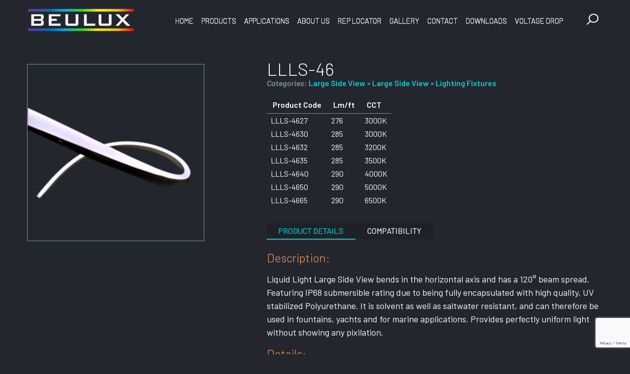

--- FILE ---
content_type: text/html; charset=UTF-8
request_url: https://beulux.com/products/l-l-250-lsv-liquid-lights-tapelight-large-side-view/
body_size: 14102
content:
<!DOCTYPE html>
<html lang="en-US">
<head>
	<meta charset="UTF-8">
    <meta http-equiv="X-UA-Compatible" content="IE=edge">
	<meta name="viewport" content="width=device-width, initial-scale=1, user-scalable=no, shrink-to-fit=no">
    <meta name="mobile-web-app-capable" content="yes">
    <meta name="apple-mobile-web-app-capable" content="yes">
    <meta name="apple-mobile-web-app-title" content="Beulux - Subdivision of USALightings">
	<link rel="profile" href="https://gmpg.org/xfn/11">
	<meta name='robots' content='index, follow, max-image-preview:large, max-snippet:-1, max-video-preview:-1' />
	<style>img:is([sizes="auto" i], [sizes^="auto," i]) { contain-intrinsic-size: 3000px 1500px }</style>
	
	<!-- This site is optimized with the Yoast SEO plugin v26.8 - https://yoast.com/product/yoast-seo-wordpress/ -->
	<title>LLLS-46 - Beulux</title>
	<link rel="canonical" href="https://beulux.com/beulux-new/products/l-l-250-lsv-liquid-lights-tapelight-large-side-view/" />
	<meta property="og:locale" content="en_US" />
	<meta property="og:type" content="article" />
	<meta property="og:title" content="LLLS-46 - Beulux" />
	<meta property="og:description" content="Liquid Light Large Side View bends in the horizontal axis and has a 120° beam spread. Featuring IP68 submersible rating due to being fully encapsulated with high quality, UV stabilized Polyurethane. It is solvent as well as saltwater resistant, and can therefore be used in fountains, yachts and for marine applications. Provides More" />
	<meta property="og:url" content="https://beulux.com/beulux-new/products/l-l-250-lsv-liquid-lights-tapelight-large-side-view/" />
	<meta property="og:site_name" content="Beulux" />
	<meta property="article:modified_time" content="2023-09-16T01:05:39+00:00" />
	<meta property="og:image" content="http://localhost/beulux-theme/wp-content/uploads/2019/08/Liquid-Light-Large-Side-View.png" />
	<meta property="og:image:width" content="360" />
	<meta property="og:image:height" content="360" />
	<meta property="og:image:type" content="image/png" />
	<meta name="twitter:card" content="summary_large_image" />
	<script type="application/ld+json" class="yoast-schema-graph">{"@context":"https://schema.org","@graph":[{"@type":"WebPage","@id":"https://beulux.com/beulux-new/products/l-l-250-lsv-liquid-lights-tapelight-large-side-view/","url":"https://beulux.com/beulux-new/products/l-l-250-lsv-liquid-lights-tapelight-large-side-view/","name":"LLLS-46 - Beulux","isPartOf":{"@id":"https://beulux.com/#website"},"primaryImageOfPage":{"@id":"https://beulux.com/beulux-new/products/l-l-250-lsv-liquid-lights-tapelight-large-side-view/#primaryimage"},"image":{"@id":"https://beulux.com/beulux-new/products/l-l-250-lsv-liquid-lights-tapelight-large-side-view/#primaryimage"},"thumbnailUrl":"https://beulux.com/wp-content/uploads/2019/08/Liquid-Light-Large-Side-View.png","datePublished":"2019-08-10T17:46:49+00:00","dateModified":"2023-09-16T01:05:39+00:00","breadcrumb":{"@id":"https://beulux.com/beulux-new/products/l-l-250-lsv-liquid-lights-tapelight-large-side-view/#breadcrumb"},"inLanguage":"en-US","potentialAction":[{"@type":"ReadAction","target":["https://beulux.com/beulux-new/products/l-l-250-lsv-liquid-lights-tapelight-large-side-view/"]}]},{"@type":"ImageObject","inLanguage":"en-US","@id":"https://beulux.com/beulux-new/products/l-l-250-lsv-liquid-lights-tapelight-large-side-view/#primaryimage","url":"https://beulux.com/wp-content/uploads/2019/08/Liquid-Light-Large-Side-View.png","contentUrl":"https://beulux.com/wp-content/uploads/2019/08/Liquid-Light-Large-Side-View.png","width":360,"height":360},{"@type":"BreadcrumbList","@id":"https://beulux.com/beulux-new/products/l-l-250-lsv-liquid-lights-tapelight-large-side-view/#breadcrumb","itemListElement":[{"@type":"ListItem","position":1,"name":"Home","item":"https://beulux.com/"},{"@type":"ListItem","position":2,"name":"Products","item":"https://beulux.com/products/"},{"@type":"ListItem","position":3,"name":"LLLS-46"}]},{"@type":"WebSite","@id":"https://beulux.com/#website","url":"https://beulux.com/","name":"Beulux","description":"Subdivision of USALightings","publisher":{"@id":"https://beulux.com/#organization"},"potentialAction":[{"@type":"SearchAction","target":{"@type":"EntryPoint","urlTemplate":"https://beulux.com/?s={search_term_string}"},"query-input":{"@type":"PropertyValueSpecification","valueRequired":true,"valueName":"search_term_string"}}],"inLanguage":"en-US"},{"@type":"Organization","@id":"https://beulux.com/#organization","name":"Beulux","url":"https://beulux.com/","logo":{"@type":"ImageObject","inLanguage":"en-US","@id":"https://beulux.com/#/schema/logo/image/","url":"https://beulux.com/wp-content/uploads/2019/04/beulux-web-logo.png","contentUrl":"https://beulux.com/wp-content/uploads/2019/04/beulux-web-logo.png","width":220,"height":50,"caption":"Beulux"},"image":{"@id":"https://beulux.com/#/schema/logo/image/"}}]}</script>
	<!-- / Yoast SEO plugin. -->


<link rel="alternate" type="application/rss+xml" title="Beulux &raquo; Feed" href="https://beulux.com/feed/" />
<link rel="alternate" type="application/rss+xml" title="Beulux &raquo; Comments Feed" href="https://beulux.com/comments/feed/" />
<script type="text/javascript">
/* <![CDATA[ */
window._wpemojiSettings = {"baseUrl":"https:\/\/s.w.org\/images\/core\/emoji\/16.0.1\/72x72\/","ext":".png","svgUrl":"https:\/\/s.w.org\/images\/core\/emoji\/16.0.1\/svg\/","svgExt":".svg","source":{"concatemoji":"https:\/\/beulux.com\/wp-includes\/js\/wp-emoji-release.min.js"}};
/*! This file is auto-generated */
!function(s,n){var o,i,e;function c(e){try{var t={supportTests:e,timestamp:(new Date).valueOf()};sessionStorage.setItem(o,JSON.stringify(t))}catch(e){}}function p(e,t,n){e.clearRect(0,0,e.canvas.width,e.canvas.height),e.fillText(t,0,0);var t=new Uint32Array(e.getImageData(0,0,e.canvas.width,e.canvas.height).data),a=(e.clearRect(0,0,e.canvas.width,e.canvas.height),e.fillText(n,0,0),new Uint32Array(e.getImageData(0,0,e.canvas.width,e.canvas.height).data));return t.every(function(e,t){return e===a[t]})}function u(e,t){e.clearRect(0,0,e.canvas.width,e.canvas.height),e.fillText(t,0,0);for(var n=e.getImageData(16,16,1,1),a=0;a<n.data.length;a++)if(0!==n.data[a])return!1;return!0}function f(e,t,n,a){switch(t){case"flag":return n(e,"\ud83c\udff3\ufe0f\u200d\u26a7\ufe0f","\ud83c\udff3\ufe0f\u200b\u26a7\ufe0f")?!1:!n(e,"\ud83c\udde8\ud83c\uddf6","\ud83c\udde8\u200b\ud83c\uddf6")&&!n(e,"\ud83c\udff4\udb40\udc67\udb40\udc62\udb40\udc65\udb40\udc6e\udb40\udc67\udb40\udc7f","\ud83c\udff4\u200b\udb40\udc67\u200b\udb40\udc62\u200b\udb40\udc65\u200b\udb40\udc6e\u200b\udb40\udc67\u200b\udb40\udc7f");case"emoji":return!a(e,"\ud83e\udedf")}return!1}function g(e,t,n,a){var r="undefined"!=typeof WorkerGlobalScope&&self instanceof WorkerGlobalScope?new OffscreenCanvas(300,150):s.createElement("canvas"),o=r.getContext("2d",{willReadFrequently:!0}),i=(o.textBaseline="top",o.font="600 32px Arial",{});return e.forEach(function(e){i[e]=t(o,e,n,a)}),i}function t(e){var t=s.createElement("script");t.src=e,t.defer=!0,s.head.appendChild(t)}"undefined"!=typeof Promise&&(o="wpEmojiSettingsSupports",i=["flag","emoji"],n.supports={everything:!0,everythingExceptFlag:!0},e=new Promise(function(e){s.addEventListener("DOMContentLoaded",e,{once:!0})}),new Promise(function(t){var n=function(){try{var e=JSON.parse(sessionStorage.getItem(o));if("object"==typeof e&&"number"==typeof e.timestamp&&(new Date).valueOf()<e.timestamp+604800&&"object"==typeof e.supportTests)return e.supportTests}catch(e){}return null}();if(!n){if("undefined"!=typeof Worker&&"undefined"!=typeof OffscreenCanvas&&"undefined"!=typeof URL&&URL.createObjectURL&&"undefined"!=typeof Blob)try{var e="postMessage("+g.toString()+"("+[JSON.stringify(i),f.toString(),p.toString(),u.toString()].join(",")+"));",a=new Blob([e],{type:"text/javascript"}),r=new Worker(URL.createObjectURL(a),{name:"wpTestEmojiSupports"});return void(r.onmessage=function(e){c(n=e.data),r.terminate(),t(n)})}catch(e){}c(n=g(i,f,p,u))}t(n)}).then(function(e){for(var t in e)n.supports[t]=e[t],n.supports.everything=n.supports.everything&&n.supports[t],"flag"!==t&&(n.supports.everythingExceptFlag=n.supports.everythingExceptFlag&&n.supports[t]);n.supports.everythingExceptFlag=n.supports.everythingExceptFlag&&!n.supports.flag,n.DOMReady=!1,n.readyCallback=function(){n.DOMReady=!0}}).then(function(){return e}).then(function(){var e;n.supports.everything||(n.readyCallback(),(e=n.source||{}).concatemoji?t(e.concatemoji):e.wpemoji&&e.twemoji&&(t(e.twemoji),t(e.wpemoji)))}))}((window,document),window._wpemojiSettings);
/* ]]> */
</script>
<style id='wp-emoji-styles-inline-css' type='text/css'>

	img.wp-smiley, img.emoji {
		display: inline !important;
		border: none !important;
		box-shadow: none !important;
		height: 1em !important;
		width: 1em !important;
		margin: 0 0.07em !important;
		vertical-align: -0.1em !important;
		background: none !important;
		padding: 0 !important;
	}
</style>
<link rel='stylesheet' id='wp-block-library-css' href='https://beulux.com/wp-includes/css/dist/block-library/style.min.css' type='text/css' media='all' />
<style id='classic-theme-styles-inline-css' type='text/css'>
/*! This file is auto-generated */
.wp-block-button__link{color:#fff;background-color:#32373c;border-radius:9999px;box-shadow:none;text-decoration:none;padding:calc(.667em + 2px) calc(1.333em + 2px);font-size:1.125em}.wp-block-file__button{background:#32373c;color:#fff;text-decoration:none}
</style>
<style id='global-styles-inline-css' type='text/css'>
:root{--wp--preset--aspect-ratio--square: 1;--wp--preset--aspect-ratio--4-3: 4/3;--wp--preset--aspect-ratio--3-4: 3/4;--wp--preset--aspect-ratio--3-2: 3/2;--wp--preset--aspect-ratio--2-3: 2/3;--wp--preset--aspect-ratio--16-9: 16/9;--wp--preset--aspect-ratio--9-16: 9/16;--wp--preset--color--black: #000000;--wp--preset--color--cyan-bluish-gray: #abb8c3;--wp--preset--color--white: #ffffff;--wp--preset--color--pale-pink: #f78da7;--wp--preset--color--vivid-red: #cf2e2e;--wp--preset--color--luminous-vivid-orange: #ff6900;--wp--preset--color--luminous-vivid-amber: #fcb900;--wp--preset--color--light-green-cyan: #7bdcb5;--wp--preset--color--vivid-green-cyan: #00d084;--wp--preset--color--pale-cyan-blue: #8ed1fc;--wp--preset--color--vivid-cyan-blue: #0693e3;--wp--preset--color--vivid-purple: #9b51e0;--wp--preset--gradient--vivid-cyan-blue-to-vivid-purple: linear-gradient(135deg,rgba(6,147,227,1) 0%,rgb(155,81,224) 100%);--wp--preset--gradient--light-green-cyan-to-vivid-green-cyan: linear-gradient(135deg,rgb(122,220,180) 0%,rgb(0,208,130) 100%);--wp--preset--gradient--luminous-vivid-amber-to-luminous-vivid-orange: linear-gradient(135deg,rgba(252,185,0,1) 0%,rgba(255,105,0,1) 100%);--wp--preset--gradient--luminous-vivid-orange-to-vivid-red: linear-gradient(135deg,rgba(255,105,0,1) 0%,rgb(207,46,46) 100%);--wp--preset--gradient--very-light-gray-to-cyan-bluish-gray: linear-gradient(135deg,rgb(238,238,238) 0%,rgb(169,184,195) 100%);--wp--preset--gradient--cool-to-warm-spectrum: linear-gradient(135deg,rgb(74,234,220) 0%,rgb(151,120,209) 20%,rgb(207,42,186) 40%,rgb(238,44,130) 60%,rgb(251,105,98) 80%,rgb(254,248,76) 100%);--wp--preset--gradient--blush-light-purple: linear-gradient(135deg,rgb(255,206,236) 0%,rgb(152,150,240) 100%);--wp--preset--gradient--blush-bordeaux: linear-gradient(135deg,rgb(254,205,165) 0%,rgb(254,45,45) 50%,rgb(107,0,62) 100%);--wp--preset--gradient--luminous-dusk: linear-gradient(135deg,rgb(255,203,112) 0%,rgb(199,81,192) 50%,rgb(65,88,208) 100%);--wp--preset--gradient--pale-ocean: linear-gradient(135deg,rgb(255,245,203) 0%,rgb(182,227,212) 50%,rgb(51,167,181) 100%);--wp--preset--gradient--electric-grass: linear-gradient(135deg,rgb(202,248,128) 0%,rgb(113,206,126) 100%);--wp--preset--gradient--midnight: linear-gradient(135deg,rgb(2,3,129) 0%,rgb(40,116,252) 100%);--wp--preset--font-size--small: 13px;--wp--preset--font-size--medium: 20px;--wp--preset--font-size--large: 36px;--wp--preset--font-size--x-large: 42px;--wp--preset--spacing--20: 0.44rem;--wp--preset--spacing--30: 0.67rem;--wp--preset--spacing--40: 1rem;--wp--preset--spacing--50: 1.5rem;--wp--preset--spacing--60: 2.25rem;--wp--preset--spacing--70: 3.38rem;--wp--preset--spacing--80: 5.06rem;--wp--preset--shadow--natural: 6px 6px 9px rgba(0, 0, 0, 0.2);--wp--preset--shadow--deep: 12px 12px 50px rgba(0, 0, 0, 0.4);--wp--preset--shadow--sharp: 6px 6px 0px rgba(0, 0, 0, 0.2);--wp--preset--shadow--outlined: 6px 6px 0px -3px rgba(255, 255, 255, 1), 6px 6px rgba(0, 0, 0, 1);--wp--preset--shadow--crisp: 6px 6px 0px rgba(0, 0, 0, 1);}:where(.is-layout-flex){gap: 0.5em;}:where(.is-layout-grid){gap: 0.5em;}body .is-layout-flex{display: flex;}.is-layout-flex{flex-wrap: wrap;align-items: center;}.is-layout-flex > :is(*, div){margin: 0;}body .is-layout-grid{display: grid;}.is-layout-grid > :is(*, div){margin: 0;}:where(.wp-block-columns.is-layout-flex){gap: 2em;}:where(.wp-block-columns.is-layout-grid){gap: 2em;}:where(.wp-block-post-template.is-layout-flex){gap: 1.25em;}:where(.wp-block-post-template.is-layout-grid){gap: 1.25em;}.has-black-color{color: var(--wp--preset--color--black) !important;}.has-cyan-bluish-gray-color{color: var(--wp--preset--color--cyan-bluish-gray) !important;}.has-white-color{color: var(--wp--preset--color--white) !important;}.has-pale-pink-color{color: var(--wp--preset--color--pale-pink) !important;}.has-vivid-red-color{color: var(--wp--preset--color--vivid-red) !important;}.has-luminous-vivid-orange-color{color: var(--wp--preset--color--luminous-vivid-orange) !important;}.has-luminous-vivid-amber-color{color: var(--wp--preset--color--luminous-vivid-amber) !important;}.has-light-green-cyan-color{color: var(--wp--preset--color--light-green-cyan) !important;}.has-vivid-green-cyan-color{color: var(--wp--preset--color--vivid-green-cyan) !important;}.has-pale-cyan-blue-color{color: var(--wp--preset--color--pale-cyan-blue) !important;}.has-vivid-cyan-blue-color{color: var(--wp--preset--color--vivid-cyan-blue) !important;}.has-vivid-purple-color{color: var(--wp--preset--color--vivid-purple) !important;}.has-black-background-color{background-color: var(--wp--preset--color--black) !important;}.has-cyan-bluish-gray-background-color{background-color: var(--wp--preset--color--cyan-bluish-gray) !important;}.has-white-background-color{background-color: var(--wp--preset--color--white) !important;}.has-pale-pink-background-color{background-color: var(--wp--preset--color--pale-pink) !important;}.has-vivid-red-background-color{background-color: var(--wp--preset--color--vivid-red) !important;}.has-luminous-vivid-orange-background-color{background-color: var(--wp--preset--color--luminous-vivid-orange) !important;}.has-luminous-vivid-amber-background-color{background-color: var(--wp--preset--color--luminous-vivid-amber) !important;}.has-light-green-cyan-background-color{background-color: var(--wp--preset--color--light-green-cyan) !important;}.has-vivid-green-cyan-background-color{background-color: var(--wp--preset--color--vivid-green-cyan) !important;}.has-pale-cyan-blue-background-color{background-color: var(--wp--preset--color--pale-cyan-blue) !important;}.has-vivid-cyan-blue-background-color{background-color: var(--wp--preset--color--vivid-cyan-blue) !important;}.has-vivid-purple-background-color{background-color: var(--wp--preset--color--vivid-purple) !important;}.has-black-border-color{border-color: var(--wp--preset--color--black) !important;}.has-cyan-bluish-gray-border-color{border-color: var(--wp--preset--color--cyan-bluish-gray) !important;}.has-white-border-color{border-color: var(--wp--preset--color--white) !important;}.has-pale-pink-border-color{border-color: var(--wp--preset--color--pale-pink) !important;}.has-vivid-red-border-color{border-color: var(--wp--preset--color--vivid-red) !important;}.has-luminous-vivid-orange-border-color{border-color: var(--wp--preset--color--luminous-vivid-orange) !important;}.has-luminous-vivid-amber-border-color{border-color: var(--wp--preset--color--luminous-vivid-amber) !important;}.has-light-green-cyan-border-color{border-color: var(--wp--preset--color--light-green-cyan) !important;}.has-vivid-green-cyan-border-color{border-color: var(--wp--preset--color--vivid-green-cyan) !important;}.has-pale-cyan-blue-border-color{border-color: var(--wp--preset--color--pale-cyan-blue) !important;}.has-vivid-cyan-blue-border-color{border-color: var(--wp--preset--color--vivid-cyan-blue) !important;}.has-vivid-purple-border-color{border-color: var(--wp--preset--color--vivid-purple) !important;}.has-vivid-cyan-blue-to-vivid-purple-gradient-background{background: var(--wp--preset--gradient--vivid-cyan-blue-to-vivid-purple) !important;}.has-light-green-cyan-to-vivid-green-cyan-gradient-background{background: var(--wp--preset--gradient--light-green-cyan-to-vivid-green-cyan) !important;}.has-luminous-vivid-amber-to-luminous-vivid-orange-gradient-background{background: var(--wp--preset--gradient--luminous-vivid-amber-to-luminous-vivid-orange) !important;}.has-luminous-vivid-orange-to-vivid-red-gradient-background{background: var(--wp--preset--gradient--luminous-vivid-orange-to-vivid-red) !important;}.has-very-light-gray-to-cyan-bluish-gray-gradient-background{background: var(--wp--preset--gradient--very-light-gray-to-cyan-bluish-gray) !important;}.has-cool-to-warm-spectrum-gradient-background{background: var(--wp--preset--gradient--cool-to-warm-spectrum) !important;}.has-blush-light-purple-gradient-background{background: var(--wp--preset--gradient--blush-light-purple) !important;}.has-blush-bordeaux-gradient-background{background: var(--wp--preset--gradient--blush-bordeaux) !important;}.has-luminous-dusk-gradient-background{background: var(--wp--preset--gradient--luminous-dusk) !important;}.has-pale-ocean-gradient-background{background: var(--wp--preset--gradient--pale-ocean) !important;}.has-electric-grass-gradient-background{background: var(--wp--preset--gradient--electric-grass) !important;}.has-midnight-gradient-background{background: var(--wp--preset--gradient--midnight) !important;}.has-small-font-size{font-size: var(--wp--preset--font-size--small) !important;}.has-medium-font-size{font-size: var(--wp--preset--font-size--medium) !important;}.has-large-font-size{font-size: var(--wp--preset--font-size--large) !important;}.has-x-large-font-size{font-size: var(--wp--preset--font-size--x-large) !important;}
:where(.wp-block-post-template.is-layout-flex){gap: 1.25em;}:where(.wp-block-post-template.is-layout-grid){gap: 1.25em;}
:where(.wp-block-columns.is-layout-flex){gap: 2em;}:where(.wp-block-columns.is-layout-grid){gap: 2em;}
:root :where(.wp-block-pullquote){font-size: 1.5em;line-height: 1.6;}
</style>
<link rel='stylesheet' id='interactive_map_builder-meisterbox-styles-css' href='https://beulux.com/wp-content/plugins/InteractiveMapBuilder/css/meisterbox.css' type='text/css' media='all' />
<link rel='stylesheet' id='contact-form-7-css' href='https://beulux.com/wp-content/plugins/contact-form-7/includes/css/styles.css' type='text/css' media='all' />
<link rel='stylesheet' id='wpdm-fonticon-css' href='https://beulux.com/wp-content/plugins/download-manager/assets/wpdm-iconfont/css/wpdm-icons.css' type='text/css' media='all' />
<link rel='stylesheet' id='wpdm-front-css' href='https://beulux.com/wp-content/plugins/download-manager/assets/css/front.min.css' type='text/css' media='all' />
<link rel='stylesheet' id='wpdm-front-dark-css' href='https://beulux.com/wp-content/plugins/download-manager/assets/css/front-dark.min.css' type='text/css' media='all' />
<link rel='stylesheet' id='simplelightbox-0-css' href='https://beulux.com/wp-content/plugins/nextgen-gallery/static/Lightbox/simplelightbox/simple-lightbox.css' type='text/css' media='all' />
<link rel='stylesheet' id='wp-components-css' href='https://beulux.com/wp-includes/css/dist/components/style.min.css' type='text/css' media='all' />
<link rel='stylesheet' id='godaddy-styles-css' href='https://beulux.com/wp-content/mu-plugins/vendor/wpex/godaddy-launch/includes/Dependencies/GoDaddy/Styles/build/latest.css' type='text/css' media='all' />
<link rel='stylesheet' id='megamenu-css' href='https://beulux.com/wp-content/uploads/maxmegamenu/style.css' type='text/css' media='all' />
<link rel='stylesheet' id='dashicons-css' href='https://beulux.com/wp-includes/css/dashicons.min.css' type='text/css' media='all' />
<link rel='stylesheet' id='beulux-style-css' href='https://beulux.com/wp-content/themes/beulux/style.css' type='text/css' media='all' />
<link rel='stylesheet' id='animate-css' href='https://beulux.com/wp-content/themes/beulux/css/animate.min.css' type='text/css' media='all' />
<link rel='stylesheet' id='searchwp-forms-css' href='https://beulux.com/wp-content/plugins/searchwp-live-ajax-search/assets/styles/frontend/search-forms.min.css' type='text/css' media='all' />
<link rel='stylesheet' id='searchwp-live-search-css' href='https://beulux.com/wp-content/plugins/searchwp-live-ajax-search/assets/styles/style.min.css' type='text/css' media='all' />
<style id='searchwp-live-search-inline-css' type='text/css'>
.searchwp-live-search-result .searchwp-live-search-result--title a {
  font-size: 16px;
}
.searchwp-live-search-result .searchwp-live-search-result--price {
  font-size: 14px;
}
.searchwp-live-search-result .searchwp-live-search-result--add-to-cart .button {
  font-size: 14px;
}

</style>
<link rel='stylesheet' id='tablepress-default-css' href='https://beulux.com/wp-content/tablepress-combined.min.css' type='text/css' media='all' />
<script type="text/javascript" src="https://beulux.com/wp-includes/js/jquery/jquery.min.js" id="jquery-core-js"></script>
<script type="text/javascript" src="https://beulux.com/wp-includes/js/jquery/jquery-migrate.min.js" id="jquery-migrate-js"></script>
<script type="text/javascript" src="https://beulux.com/wp-content/plugins/download-manager/assets/js/wpdm.min.js" id="wpdm-frontend-js-js"></script>
<script type="text/javascript" id="wpdm-frontjs-js-extra">
/* <![CDATA[ */
var wpdm_url = {"home":"https:\/\/beulux.com\/","site":"https:\/\/beulux.com\/","ajax":"https:\/\/beulux.com\/wp-admin\/admin-ajax.php"};
var wpdm_js = {"spinner":"<i class=\"wpdm-icon wpdm-sun wpdm-spin\"><\/i>","client_id":"b743a3b3ac65d259d4a632a68d9c2b5f"};
var wpdm_strings = {"pass_var":"Password Verified!","pass_var_q":"Please click following button to start download.","start_dl":"Start Download"};
/* ]]> */
</script>
<script type="text/javascript" src="https://beulux.com/wp-content/plugins/download-manager/assets/js/front.min.js" id="wpdm-frontjs-js"></script>
<script type="text/javascript" id="photocrati_ajax-js-extra">
/* <![CDATA[ */
var photocrati_ajax = {"url":"https:\/\/beulux.com\/index.php?photocrati_ajax=1","rest_url":"https:\/\/beulux.com\/wp-json\/","wp_home_url":"https:\/\/beulux.com","wp_site_url":"https:\/\/beulux.com","wp_root_url":"https:\/\/beulux.com","wp_plugins_url":"https:\/\/beulux.com\/wp-content\/plugins","wp_content_url":"https:\/\/beulux.com\/wp-content","wp_includes_url":"https:\/\/beulux.com\/wp-includes\/","ngg_param_slug":"gallery\/","rest_nonce":"021beca7b8"};
/* ]]> */
</script>
<script type="text/javascript" src="https://beulux.com/wp-content/plugins/nextgen-gallery/static/Legacy/ajax.min.js" id="photocrati_ajax-js"></script>
<link rel="https://api.w.org/" href="https://beulux.com/wp-json/" /><link rel="EditURI" type="application/rsd+xml" title="RSD" href="https://beulux.com/xmlrpc.php?rsd" />
<link rel='shortlink' href='https://beulux.com/?p=1718' />
<link rel="alternate" title="oEmbed (JSON)" type="application/json+oembed" href="https://beulux.com/wp-json/oembed/1.0/embed?url=https%3A%2F%2Fbeulux.com%2Fproducts%2Fl-l-250-lsv-liquid-lights-tapelight-large-side-view%2F" />
<link rel="alternate" title="oEmbed (XML)" type="text/xml+oembed" href="https://beulux.com/wp-json/oembed/1.0/embed?url=https%3A%2F%2Fbeulux.com%2Fproducts%2Fl-l-250-lsv-liquid-lights-tapelight-large-side-view%2F&#038;format=xml" />

		<!-- GA Google Analytics @ https://m0n.co/ga -->
		<script>
			(function(i,s,o,g,r,a,m){i['GoogleAnalyticsObject']=r;i[r]=i[r]||function(){
			(i[r].q=i[r].q||[]).push(arguments)},i[r].l=1*new Date();a=s.createElement(o),
			m=s.getElementsByTagName(o)[0];a.async=1;a.src=g;m.parentNode.insertBefore(a,m)
			})(window,document,'script','https://www.google-analytics.com/analytics.js','ga');
			ga('create', 'UA-148840178-1', 'auto');
			ga('send', 'pageview');
		</script>

	<style type="text/css">.recentcomments a{display:inline !important;padding:0 !important;margin:0 !important;}</style><link rel="icon" href="https://beulux.com/wp-content/uploads/2019/05/favicon-160x83.png" sizes="32x32" />
<link rel="icon" href="https://beulux.com/wp-content/uploads/2019/05/favicon.png" sizes="192x192" />
<link rel="apple-touch-icon" href="https://beulux.com/wp-content/uploads/2019/05/favicon.png" />
<meta name="msapplication-TileImage" content="https://beulux.com/wp-content/uploads/2019/05/favicon.png" />
<meta name="generator" content="WordPress Download Manager 3.3.46" />
<style type="text/css">/** Mega Menu CSS: fs **/</style>
                <style>
        /* WPDM Link Template Styles */        </style>
                <style>

            :root {
                --color-primary: #4a8eff;
                --color-primary-rgb: 74, 142, 255;
                --color-primary-hover: #5998ff;
                --color-primary-active: #3281ff;
                --clr-sec: #6c757d;
                --clr-sec-rgb: 108, 117, 125;
                --clr-sec-hover: #6c757d;
                --clr-sec-active: #6c757d;
                --color-secondary: #6c757d;
                --color-secondary-rgb: 108, 117, 125;
                --color-secondary-hover: #6c757d;
                --color-secondary-active: #6c757d;
                --color-success: #018e11;
                --color-success-rgb: 1, 142, 17;
                --color-success-hover: #0aad01;
                --color-success-active: #0c8c01;
                --color-info: #2CA8FF;
                --color-info-rgb: 44, 168, 255;
                --color-info-hover: #2CA8FF;
                --color-info-active: #2CA8FF;
                --color-warning: #FFB236;
                --color-warning-rgb: 255, 178, 54;
                --color-warning-hover: #FFB236;
                --color-warning-active: #FFB236;
                --color-danger: #ff5062;
                --color-danger-rgb: 255, 80, 98;
                --color-danger-hover: #ff5062;
                --color-danger-active: #ff5062;
                --color-green: #30b570;
                --color-blue: #0073ff;
                --color-purple: #8557D3;
                --color-red: #ff5062;
                --color-muted: rgba(69, 89, 122, 0.6);
                --wpdm-font: "Sen", -apple-system, BlinkMacSystemFont, "Segoe UI", Roboto, Helvetica, Arial, sans-serif, "Apple Color Emoji", "Segoe UI Emoji", "Segoe UI Symbol";
            }

            .wpdm-download-link.btn.btn-primary {
                border-radius: 4px;
            }


        </style>
        </head>

<body class="wp-singular beulux_products-template-default single single-beulux_products postid-1718 wp-custom-logo wp-theme-beulux mega-menu-primary">
<div class="c-offcanvas-content-wrap">

<div id="page" class="site">
    
<a class="skip-link screen-reader-text sr-only" href="#content">Skip to content</a>
<div id="wrapper-navbar" itemscope itemtype="http://schema.org/WebSite">

            <nav class="navbar navbar-expand-lg2" role="navigation">
    
        <div class="container">
            <div class="row no-gutters site-header">
                <div class="col-8 col-lg2-2 col-xl-3">
                    <div class="logo-container">
                        <a href="https://beulux.com/" class="navbar-brand" rel="home"><img width="220" height="50" src="https://beulux.com/wp-content/uploads/2019/04/beulux-web-logo.png" class="logo" alt="Beulux" decoding="async" /></a>                    </div>
                </div>

                <div class="col-4 col-lg2-10 col-xl-9">
                    <div class="d-lg2-flex flex-lg2-nowrap">
                        <div class="collapse navbar-collapse" id="navbarNavDropdown" data-set="bs">
                            <div class="js-append-around">
                                <div id="mega-menu-wrap-primary" class="mega-menu-wrap"><div class="mega-menu-toggle"><div class="mega-toggle-blocks-left"></div><div class="mega-toggle-blocks-center"></div><div class="mega-toggle-blocks-right"><div class='mega-toggle-block mega-menu-toggle-block mega-toggle-block-1' id='mega-toggle-block-1' tabindex='0'><button class='mega-toggle-standard mega-toggle-label' aria-expanded='false'><span class='mega-toggle-label-closed'>MENU</span><span class='mega-toggle-label-open'>MENU</span></button></div></div></div><ul id="mega-menu-primary" class="mega-menu max-mega-menu mega-menu-horizontal mega-no-js" data-event="hover_intent" data-effect="fade_up" data-effect-speed="200" data-effect-mobile="disabled" data-effect-speed-mobile="0" data-panel-width="#page" data-panel-inner-width=".container" data-mobile-force-width="false" data-second-click="go" data-document-click="collapse" data-vertical-behaviour="standard" data-breakpoint="1023" data-unbind="true" data-mobile-state="collapse_all" data-mobile-direction="vertical" data-hover-intent-timeout="300" data-hover-intent-interval="100"><li class="mega-menu-item mega-menu-item-type-post_type mega-menu-item-object-page mega-menu-item-home mega-align-bottom-left mega-menu-flyout mega-menu-item-1378" id="mega-menu-item-1378"><a class="mega-menu-link" href="https://beulux.com/" tabindex="0">Home</a></li><li class="mega-bubble-marker mega-menu-item mega-menu-item-type-custom mega-menu-item-object-custom mega-menu-item-has-children mega-menu-megamenu mega-align-bottom-left mega-menu-megamenu mega-hide-arrow mega-menu-item-24" id="mega-menu-item-24"><a class="mega-menu-link" href="#" aria-expanded="false" tabindex="0">Products<span class="mega-indicator" aria-hidden="true"></span></a>
<ul class="mega-sub-menu">
<li class="mega-menu-item mega-menu-item-type-taxonomy mega-menu-item-object-beulux_product_category mega-current-beulux_products-ancestor mega-current-menu-parent mega-current-beulux_products-parent mega-menu-item-has-children mega-menu-column-standard mega-menu-columns-1-of-6 mega-menu-item-1588" style="--columns:6; --span:1" id="mega-menu-item-1588"><a class="mega-menu-link" href="https://beulux.com/product-category/lighting-fixtures/">Lighting Fixtures<span class="mega-indicator" aria-hidden="true"></span></a>
	<ul class="mega-sub-menu">
<li class="mega-menu-item mega-menu-item-type-custom mega-menu-item-object-custom mega-menu-item-5490" id="mega-menu-item-5490"><a class="mega-menu-link" href="https://beulux.com/product-category/lighting-fixtures#cove-grazer-lighting-fixtures">Cove Grazer</a></li><li class="mega-menu-item mega-menu-item-type-custom mega-menu-item-object-custom mega-menu-item-5491" id="mega-menu-item-5491"><a class="mega-menu-link" href="https://beulux.com/product-category/lighting-fixtures#360-flexible-lighting-fixtures">360° Flexible</a></li><li class="mega-menu-item mega-menu-item-type-custom mega-menu-item-object-custom mega-menu-item-5492" id="mega-menu-item-5492"><a class="mega-menu-link" href="https://beulux.com/product-category/lighting-fixtures#ingrade-lighting-fixture">Ingrade</a></li><li class="mega-menu-item mega-menu-item-type-custom mega-menu-item-object-custom mega-menu-item-6866" id="mega-menu-item-6866"><a class="mega-menu-link" href="https://beulux.com/product-category/lighting-fixtures/#mudin-lighting-fixture">Mud-In</a></li><li class="mega-menu-item mega-menu-item-type-custom mega-menu-item-object-custom mega-menu-item-1759" id="mega-menu-item-1759"><a class="mega-menu-link" href="https://beulux.com/product-category/lighting-fixtures#custom-london-wave">Neon-Flex IP67</a></li><li class="mega-menu-item mega-menu-item-type-custom mega-menu-item-object-custom mega-menu-item-1758" id="mega-menu-item-1758"><a class="mega-menu-link" href="https://beulux.com/product-category/lighting-fixtures/#custom-liquid-light">Flexible Submersible IP68</a></li>	</ul>
</li><li class="mega-menu-item mega-menu-item-type-taxonomy mega-menu-item-object-beulux_product_category mega-menu-item-has-children mega-menu-column-standard mega-menu-columns-1-of-6 mega-menu-item-1553" style="--columns:6; --span:1" id="mega-menu-item-1553"><a class="mega-menu-link" href="https://beulux.com/product-category/tapelight/">Tapelight<span class="mega-indicator" aria-hidden="true"></span></a>
	<ul class="mega-sub-menu">
<li class="mega-menu-item mega-menu-item-type-custom mega-menu-item-object-custom mega-menu-item-5460" id="mega-menu-item-5460"><a class="mega-menu-link" href="https://beulux.com/product-category/tapelight/#tapelight-standard">Standard</a></li><li class="mega-menu-item mega-menu-item-type-custom mega-menu-item-object-custom mega-menu-item-5461" id="mega-menu-item-5461"><a class="mega-menu-link" href="https://beulux.com/product-category/tapelight/#tapelight-multi-row">Multi-Row</a></li><li class="mega-menu-item mega-menu-item-type-custom mega-menu-item-object-custom mega-menu-item-5465" id="mega-menu-item-5465"><a class="mega-menu-link" href="https://beulux.com/product-category/tapelight/#tapelight-sob">COB / SOB</a></li><li class="mega-menu-item mega-menu-item-type-custom mega-menu-item-object-custom mega-menu-item-5466" id="mega-menu-item-5466"><a class="mega-menu-link" href="https://beulux.com/product-category/tapelight/#tapelight-optical-beam">Optical Beam</a></li><li class="mega-menu-item mega-menu-item-type-custom mega-menu-item-object-custom mega-menu-item-5467" id="mega-menu-item-5467"><a class="mega-menu-link" href="https://beulux.com/product-category/tapelight/#tapelight-line-voltage">Line Voltage</a></li>	</ul>
</li><li class="mega-menu-item mega-menu-item-type-taxonomy mega-menu-item-object-beulux_product_category mega-menu-item-has-children mega-menu-column-standard mega-menu-columns-1-of-6 mega-menu-item-5468" style="--columns:6; --span:1" id="mega-menu-item-5468"><a class="mega-menu-link" href="https://beulux.com/product-category/led-sheet/">LED Sheet<span class="mega-indicator" aria-hidden="true"></span></a>
	<ul class="mega-sub-menu">
<li class="mega-menu-item mega-menu-item-type-custom mega-menu-item-object-custom mega-menu-item-5470" id="mega-menu-item-5470"><a class="mega-menu-link" href="https://beulux.com/product-category/led-sheet/#dublin-led-sheet">Dublin</a></li>	</ul>
</li><li class="mega-menu-item mega-menu-item-type-taxonomy mega-menu-item-object-beulux_product_category mega-menu-item-has-children mega-menu-column-standard mega-menu-columns-1-of-6 mega-menu-item-1561" style="--columns:6; --span:1" id="mega-menu-item-1561"><a class="mega-menu-link" href="https://beulux.com/product-category/extrusions/">Extrusions<span class="mega-indicator" aria-hidden="true"></span></a>
	<ul class="mega-sub-menu">
<li class="mega-menu-item mega-menu-item-type-custom mega-menu-item-object-custom mega-menu-item-2791" id="mega-menu-item-2791"><a class="mega-menu-link" href="https://beulux.com/product-category/extrusions#extrusions-cross">Cross Sections</a></li><li class="mega-menu-item mega-menu-item-type-custom mega-menu-item-object-custom mega-menu-item-1766" id="mega-menu-item-1766"><a class="mega-menu-link" href="https://beulux.com/product-category/extrusions#extrusions-standard">Standard</a></li><li class="mega-menu-item mega-menu-item-type-custom mega-menu-item-object-custom mega-menu-item-1767" id="mega-menu-item-1767"><a class="mega-menu-link" href="https://beulux.com/product-category/extrusions#extrusions-architectural">Architectural</a></li><li class="mega-menu-item mega-menu-item-type-custom mega-menu-item-object-custom mega-menu-item-1768" id="mega-menu-item-1768"><a class="mega-menu-link" href="https://beulux.com/product-category/extrusions#extrusions-pendant">Pendant</a></li><li class="mega-menu-item mega-menu-item-type-custom mega-menu-item-object-custom mega-menu-item-1769" id="mega-menu-item-1769"><a class="mega-menu-link" href="https://beulux.com/product-category/extrusions#extrusions-outdoor">Outdoor</a></li><li class="mega-menu-item mega-menu-item-type-custom mega-menu-item-object-custom mega-menu-item-1770" id="mega-menu-item-1770"><a class="mega-menu-link" href="https://beulux.com/product-category/extrusions#extrusions-special">Unique</a></li>	</ul>
</li><li class="mega-menu-item mega-menu-item-type-taxonomy mega-menu-item-object-beulux_product_category mega-menu-item-has-children mega-menu-column-standard mega-menu-columns-1-of-6 mega-menu-item-1578" style="--columns:6; --span:1" id="mega-menu-item-1578"><a class="mega-menu-link" href="https://beulux.com/product-category/power-supplies/">Power Supplies<span class="mega-indicator" aria-hidden="true"></span></a>
	<ul class="mega-sub-menu">
<li class="mega-menu-item mega-menu-item-type-taxonomy mega-menu-item-object-beulux_product_category mega-menu-item-6865" id="mega-menu-item-6865"><a class="mega-menu-link" href="https://beulux.com/product-category/power-supplies/power-supplies-universal-dimming/">Universal Dimming</a></li><li class="mega-menu-item mega-menu-item-type-taxonomy mega-menu-item-object-beulux_product_category mega-menu-item-1579" id="mega-menu-item-1579"><a class="mega-menu-link" href="https://beulux.com/product-category/power-supplies/power-supplies-010v-dimming/">0-10V Dimming</a></li><li class="mega-menu-item mega-menu-item-type-taxonomy mega-menu-item-object-beulux_product_category mega-menu-item-1580" id="mega-menu-item-1580"><a class="mega-menu-link" href="https://beulux.com/product-category/power-supplies/power-supplies-forward-phase-dimming/">Forward Phase</a></li><li class="mega-menu-item mega-menu-item-type-taxonomy mega-menu-item-object-beulux_product_category mega-menu-item-6212" id="mega-menu-item-6212"><a class="mega-menu-link" href="https://beulux.com/product-category/power-supplies/power-supplies-forward-phase-junction-box/">Forward Phase J-Box</a></li><li class="mega-menu-item mega-menu-item-type-taxonomy mega-menu-item-object-beulux_product_category mega-menu-item-1581" id="mega-menu-item-1581"><a class="mega-menu-link" href="https://beulux.com/product-category/power-supplies/power-supplies-non-dimming/">Non-Dimming</a></li>	</ul>
</li><li class="mega-menu-item mega-menu-item-type-taxonomy mega-menu-item-object-beulux_product_category mega-menu-item-has-children mega-menu-column-standard mega-menu-columns-1-of-6 mega-menu-item-1582" style="--columns:6; --span:1" id="mega-menu-item-1582"><a class="mega-menu-link" href="https://beulux.com/product-category/control-systems/">Control Systems<span class="mega-indicator" aria-hidden="true"></span></a>
	<ul class="mega-sub-menu">
<li class="mega-menu-item mega-menu-item-type-taxonomy mega-menu-item-object-beulux_product_category mega-menu-item-1583" id="mega-menu-item-1583"><a class="mega-menu-link" href="https://beulux.com/product-category/control-systems/control-systems-dmx-controller/">DMX Controllers</a></li><li class="mega-menu-item mega-menu-item-type-taxonomy mega-menu-item-object-beulux_product_category mega-menu-item-1585" id="mega-menu-item-1585"><a class="mega-menu-link" href="https://beulux.com/product-category/control-systems/control-systems-dmx-decoder/">DMX Decoders</a></li><li class="mega-menu-item mega-menu-item-type-taxonomy mega-menu-item-object-beulux_product_category mega-menu-item-1584" id="mega-menu-item-1584"><a class="mega-menu-link" href="https://beulux.com/product-category/control-systems-dmx-converter/">DMX/RF Converters</a></li><li class="mega-menu-item mega-menu-item-type-taxonomy mega-menu-item-object-beulux_product_category mega-menu-item-1586" id="mega-menu-item-1586"><a class="mega-menu-link" href="https://beulux.com/product-category/control-systems/control-systems-rf-wifi-receiver/">RF Receivers</a></li><li class="mega-menu-item mega-menu-item-type-taxonomy mega-menu-item-object-beulux_product_category mega-menu-item-1587" id="mega-menu-item-1587"><a class="mega-menu-link" href="https://beulux.com/product-category/control-systems/control-systems-rf-controller/">RF Controllers</a></li>	</ul>
</li></ul>
</li><li class="mega-menu-item mega-menu-item-type-taxonomy mega-menu-item-object-beulux_product_category mega-align-bottom-left mega-menu-flyout mega-menu-item-1656" id="mega-menu-item-1656"><a class="mega-menu-link" href="https://beulux.com/product-category/product-applications/" tabindex="0">Applications</a></li><li class="mega-menu-item mega-menu-item-type-post_type mega-menu-item-object-page mega-align-bottom-left mega-menu-flyout mega-menu-item-1206" id="mega-menu-item-1206"><a class="mega-menu-link" href="https://beulux.com/vision-and-mission/" tabindex="0">About Us</a></li><li class="mega-menu-item mega-menu-item-type-post_type mega-menu-item-object-page mega-menu-item-has-children mega-align-bottom-left mega-menu-flyout mega-menu-item-1211" id="mega-menu-item-1211"><a class="mega-menu-link" href="https://beulux.com/agencies-rep-locator/" aria-expanded="false" tabindex="0">Rep Locator<span class="mega-indicator" aria-hidden="true"></span></a>
<ul class="mega-sub-menu">
<li class="mega-menu-item mega-menu-item-type-post_type mega-menu-item-object-page mega-menu-item-4906" id="mega-menu-item-4906"><a class="mega-menu-link" href="https://beulux.com/usa/">USA</a></li><li class="mega-menu-item mega-menu-item-type-post_type mega-menu-item-object-page mega-menu-item-4907" id="mega-menu-item-4907"><a class="mega-menu-link" href="https://beulux.com/canada/">Canada</a></li><li class="mega-menu-item mega-menu-item-type-post_type mega-menu-item-object-page mega-menu-item-4919" id="mega-menu-item-4919"><a class="mega-menu-link" href="https://beulux.com/puerto-rico/">Puerto Rico</a></li></ul>
</li><li class="mega-menu-item mega-menu-item-type-post_type mega-menu-item-object-page mega-align-bottom-left mega-menu-flyout mega-menu-item-1283" id="mega-menu-item-1283"><a class="mega-menu-link" href="https://beulux.com/projects-gallery/" tabindex="0">Gallery</a></li><li class="mega-menu-item mega-menu-item-type-post_type mega-menu-item-object-page mega-align-bottom-left mega-menu-flyout mega-menu-item-1218" id="mega-menu-item-1218"><a class="mega-menu-link" href="https://beulux.com/contact-us/" tabindex="0">Contact</a></li><li class="mega-bubble-marker mega-menu-item mega-menu-item-type-custom mega-menu-item-object-custom mega-menu-item-has-children mega-align-bottom-left mega-menu-flyout mega-menu-item-31" id="mega-menu-item-31"><a class="mega-menu-link" href="#" aria-expanded="false" tabindex="0">Downloads<span class="mega-indicator" aria-hidden="true"></span></a>
<ul class="mega-sub-menu">
<li class="mega-menu-item mega-menu-item-type-taxonomy mega-menu-item-object-beulux_downloads_category mega-menu-item-1416" id="mega-menu-item-1416"><a class="mega-menu-link" href="https://beulux.com/download-category/spec-sheets/">Spec Sheets</a></li><li class="mega-menu-item mega-menu-item-type-taxonomy mega-menu-item-object-beulux_downloads_category mega-menu-item-1413" id="mega-menu-item-1413"><a class="mega-menu-link" href="https://beulux.com/download-category/ies-files/">IES Files</a></li><li class="mega-menu-item mega-menu-item-type-taxonomy mega-menu-item-object-beulux_downloads_category mega-menu-item-1415" id="mega-menu-item-1415"><a class="mega-menu-link" href="https://beulux.com/download-category/installation-videos/">Installation Videos</a></li><li class="mega-menu-item mega-menu-item-type-taxonomy mega-menu-item-object-beulux_downloads_category mega-menu-item-1414" id="mega-menu-item-1414"><a class="mega-menu-link" href="https://beulux.com/download-category/installation-guides/">Installation Guide</a></li></ul>
</li><li class="mega-menu-item mega-menu-item-type-custom mega-menu-item-object-custom mega-align-bottom-left mega-menu-flyout mega-menu-item-6341" id="mega-menu-item-6341"><a class="mega-menu-link" href="http://voltage.beulux.com" tabindex="0">Voltage Drop</a></li></ul></div>

                            </div> <!-- js-append-around end -->
                        </div>

                        <div class="mobile-options">
                            <div class="xclose" id="close-search-trigger"></div>
                            <button id="search-trigger" class="search-trigger" title="Search products">
                                <img src="https://beulux.com/wp-content/themes/beulux/img/search-icon.png" alt="search icon">
                            </button>
                            <div class="toggler-container">
                                <button class="navbar-toggler x" href="#offCanvas" id="triggerButton" aria-label="Toggle navigation" title="Toggle navigation">
                                    <div class="bars">
                                        <span class="navbar-toggler-icon"></span>
                                        <span class="navbar-toggler-icon"></span>
                                        <span class="navbar-toggler-icon"></span>
                                    </div>
                                    <span class="navbar-text">Menu</span>
                                </button>
                            </div>
                        </div>

                    </div>
                </div>
                <div class="col-12 col-lg2-4 offset-lg2-8">
                    <div class="search-container">
                        <form method="get" class="search-form form-inline" action="https://beulux.com/">

                            <input name="s" class="search-input" id="s" type="text" maxlength="99" placeholder="Search products & applications" value="" data-swplive="true" data-swpconfig="default">

                            <button type="submit" class="search-submit"><i class="fas fa-search"></i></button>
                        </form>
                    </div>
                </div>
            </div><!-- #row end -->

        </div>
    </nav>
</div><!-- #wrapper-navbar end -->
	<div id="content" class="site-content">
        <div class="section section-off-bottom">
    <div id="primary" class="content-area">
        <main id="main" class="site-main">
            <div class="container">

                
<article id="post-1718" class="post-1718 beulux_products type-beulux_products status-publish has-post-thumbnail hentry beulux_product_category-liquid-light-lighting-fixture-main beulux_product_category-large-side-view-liquid-lights-lighting-fixtures beulux_product_category-liquid-lights-large-side-view beulux_product_category-lighting-fixtures">
    <div class="row no-gutters">
        <div class="col-md-4">
        <img width="360" height="360" src="https://beulux.com/wp-content/uploads/2019/08/Liquid-Light-Large-Side-View.png" class="img-thumbnail wp-post-image" alt="" id="currentImg" decoding="async" fetchpriority="high" srcset="https://beulux.com/wp-content/uploads/2019/08/Liquid-Light-Large-Side-View.png 360w, https://beulux.com/wp-content/uploads/2019/08/Liquid-Light-Large-Side-View-160x160.png 160w, https://beulux.com/wp-content/uploads/2019/08/Liquid-Light-Large-Side-View-80x80.png 80w, https://beulux.com/wp-content/uploads/2019/08/Liquid-Light-Large-Side-View-260x260.png 260w" sizes="(max-width: 360px) 100vw, 360px" />        </div>
        <div class="col-md-7 offset-md-1">
            <header class="entry-header">
                <h1 class="entry-title title product-heading">LLLS-46</h1>                                                    <h5>
                        <span class="cat-links"><em>Categories:</em>
                        <a href="https://beulux.com/product-category/liquid-lights-large-side-view/">Large Side View</a> &raquo; 
	<a href="https://beulux.com/product-category/large-side-view-liquid-lights-lighting-fixtures/">Large Side View</a> &raquo; 
	<a href="https://beulux.com/product-category/lighting-fixtures/">Lighting Fixtures</a></span>
                    </h5>
                                </header><!-- .entry-header -->
            <div class="entry-content">
                <table class="table table-sm table-borderless product-codes-table"><thead><tr><th>Product Code	</th><th>Lm/ft	</th><th>CCT</th></tr></thead><tbody><tr><td>LLLS-4627
</td><td>276</td><td>3000K
</td></tr><tr><td>LLLS-4630
</td><td>285</td><td>3000K
</td></tr><tr><td>LLLS-4632
</td><td>285</td><td>3200K
</td></tr><tr><td>LLLS-4635
</td><td>285</td><td>3500K
</td></tr><tr><td>LLLS-4640
</td><td>290</td><td>4000K
</td></tr><tr><td>LLLS-4650
</td><td>290</td><td>5000K
</td></tr><tr><td>LLLS-4665
</td><td>290</td><td>6500K
</td></tr></tbody></table>
				<div class="product-tabs">
                                   <ul class="nav nav-tabs" id="productTab" role="tablist">
                      <li class="nav-item">
                        <a class="nav-link active" id="details-tab" data-toggle="tab" href="#details" role="tab" aria-controls="details" aria-selected="true">Product Details</a>
                      </li>
                      <li class="nav-item">
                        <a class="nav-link" id="compatibility-tab" data-toggle="tab" href="#compatibility" role="tab" aria-controls="compatibility" aria-selected="false">Compatibility</a>
                      </li>
                </ul>
                                    <div class="tab-content" id="productTabContent">

                        
<!-- Details Tab Panel start -->
            <div class="tab-pane fade show active" id="details" role="tabpanel" aria-labelledby="details-tab">
        

            <h3 class="feature-text">Description:</h3>
    <p>Liquid Light Large Side View bends in the horizontal axis and has a 120° beam spread. Featuring IP68 submersible rating due to being fully encapsulated with high quality, UV stabilized Polyurethane. It is solvent as well as saltwater resistant, and can therefore be used in fountains, yachts and for marine applications. Provides perfectly uniform light without showing any pixilation.</p>

                <h3 class="feature-text">Details:</h3>
        
                <ul class="list-unstyled d-flex flex-row flex-nowrap specification-icons">
                                        <li class="ul-icon">
                        <img src="https://beulux.com/wp-content/themes/beulux/img/ul-icon.png" alt="UL icon" class="img-fluid" />
                   </li>
                                        <li class="cri-icon-new">
                                    <span class="cri-value">CRI80</span>
                           </li>
                    						<li class="ip-icon">
                            			<span class="ip-value">IP68</span>
        						</li>
					            </ul>
        
    <table class="table table-sm table-borderless table-striped product-spec-table"><tbody><tr><td>Color (CCT)
</td><td>2700K
3000K
3200K
3500K
4000K
5000K
6500K
</td></tr><tr><td>CRI</td><td>&gt;80
</td></tr><tr><td>LEDs/ft	</td><td>44
</td></tr><tr><td>Output (lm/ft)	</td><td>276-290</td></tr><tr><td>Consumption (watt/ft)	</td><td>4.6</td></tr><tr><td>Efficacy (lm/watt)	</td><td>60-63</td></tr><tr><td>Beam Angle	</td><td>	120°</td></tr><tr><td>Voltage	</td><td>24V DC
</td></tr><tr><td>Max Run Length	</td><td>32 ft</td></tr><tr><td>Customization Increment	</td><td>1.6"</td></tr></tbody></table>
                <h3 class="feature-text">Downloads:</h3>
            <ul class="list-unstyled d-flex flex-row flex-wrap downloads-list">
                                    <li>

                                            <a href="https://beulux.com/wp-content/uploads/beulux_files/Beulux_LLLS-Spec-Sheet.pdf" target="_blank" class="custom-icon">
                                                            <img src="https://beulux.com/wp-content/themes/beulux/img/specsheet-icon.png" alt="Spec Sheet Icon" title="Download Spec Sheet" />
                                <span>Spec Sheet</span>
                                                    </a>
                        <p><a href="https://beulux.com/wp-content/uploads/beulux_files/Beulux_LLLS-Spec-Sheet.pdf" target="_blank">Liquid Light LSV</a></p>
                    
                    
                    </li>
                            </ul>
        
            </div>
         <!--end Details Tab Panel-->                        
<!-- Compatibility Tab Panel start -->
            <div class="tab-pane fade" id="compatibility" role="tabpanel" aria-labelledby="compatibility-tab">
        
			<div class="compatibility-group">
								<h3 class="feature-text">Extrusions:</h3>
				
								<ul class="list-unstyled d-flex flex-row flex-wrap compatible-product-list">
                    						<li class="item-large">
							<div class="text-md-center">
								<a href="https://beulux.com/products/llls02-al/">
                                    <img width="160" height="160" src="https://beulux.com/wp-content/uploads/2019/09/LLLS02-AL-160x160.png" class="img-thumbnail wp-post-image" alt="" decoding="async" srcset="https://beulux.com/wp-content/uploads/2019/09/LLLS02-AL-160x160.png 160w, https://beulux.com/wp-content/uploads/2019/09/LLLS02-AL-80x80.png 80w, https://beulux.com/wp-content/uploads/2019/09/LLLS02-AL-260x260.png 260w, https://beulux.com/wp-content/uploads/2019/09/LLLS02-AL.png 360w" sizes="(max-width: 160px) 100vw, 160px" />									<span>LLLS02-AL</span>
								</a>
								<span class="item-subheading"></span>
							</div>
						</li>
                    						<li class="item-large">
							<div class="text-md-center">
								<a href="https://beulux.com/products/llls02-cal/">
                                    <img width="160" height="160" src="https://beulux.com/wp-content/uploads/2019/09/LLLS02-CAL-160x160.png" class="img-thumbnail wp-post-image" alt="" decoding="async" srcset="https://beulux.com/wp-content/uploads/2019/09/LLLS02-CAL-160x160.png 160w, https://beulux.com/wp-content/uploads/2019/09/LLLS02-CAL-80x80.png 80w, https://beulux.com/wp-content/uploads/2019/09/LLLS02-CAL-260x260.png 260w, https://beulux.com/wp-content/uploads/2019/09/LLLS02-CAL.png 360w" sizes="(max-width: 160px) 100vw, 160px" />									<span>LLLS02-CAL</span>
								</a>
								<span class="item-subheading"></span>
							</div>
						</li>
                    				</ul>
				

			</div>
            			<div class="compatibility-group">
								<h3 class="feature-text">Accessories:</h3>
				
								<ul class="list-unstyled d-flex flex-row flex-wrap compatible-product-list">
                    						<li class="item-small">
							<div class="text-md-center">
								<a href="https://beulux.com/products/llls02-ec-accessories-end-cap/">
                                    <img width="80" height="80" src="https://beulux.com/wp-content/uploads/2019/08/LLLS02-EC-80x80.png" class="img-thumbnail wp-post-image" alt="" decoding="async" loading="lazy" srcset="https://beulux.com/wp-content/uploads/2019/08/LLLS02-EC-80x80.png 80w, https://beulux.com/wp-content/uploads/2019/08/LLLS02-EC-160x160.png 160w, https://beulux.com/wp-content/uploads/2019/08/LLLS02-EC-260x260.png 260w, https://beulux.com/wp-content/uploads/2019/08/LLLS02-EC.png 360w" sizes="auto, (max-width: 80px) 100vw, 80px" />									<span>LLLS02-EC</span>
								</a>
								<span class="item-subheading"></span>
							</div>
						</li>
                    						<li class="item-small">
							<div class="text-md-center">
								<a href="https://beulux.com/products/llls02-mc-accessories-mounting-clip/">
                                    <img width="80" height="80" src="https://beulux.com/wp-content/uploads/2019/08/LLLS02-MC-80x80.png" class="img-thumbnail wp-post-image" alt="" decoding="async" loading="lazy" srcset="https://beulux.com/wp-content/uploads/2019/08/LLLS02-MC-80x80.png 80w, https://beulux.com/wp-content/uploads/2019/08/LLLS02-MC-160x160.png 160w, https://beulux.com/wp-content/uploads/2019/08/LLLS02-MC-260x260.png 260w, https://beulux.com/wp-content/uploads/2019/08/LLLS02-MC.png 360w" sizes="auto, (max-width: 80px) 100vw, 80px" />									<span>LLLS02-MC</span>
								</a>
								<span class="item-subheading"></span>
							</div>
						</li>
                    						<li class="item-small">
							<div class="text-md-center">
								<a href="https://beulux.com/products/llls02-hc-accessories-holding-clip/">
                                    <img width="80" height="80" src="https://beulux.com/wp-content/uploads/2019/08/LLLS02-HC-80x80.png" class="img-thumbnail wp-post-image" alt="" decoding="async" loading="lazy" srcset="https://beulux.com/wp-content/uploads/2019/08/LLLS02-HC-80x80.png 80w, https://beulux.com/wp-content/uploads/2019/08/LLLS02-HC-160x160.png 160w, https://beulux.com/wp-content/uploads/2019/08/LLLS02-HC-260x260.png 260w, https://beulux.com/wp-content/uploads/2019/08/LLLS02-HC.png 360w" sizes="auto, (max-width: 80px) 100vw, 80px" />									<span>LLLS02-HC</span>
								</a>
								<span class="item-subheading"></span>
							</div>
						</li>
                    						<li class="item-small">
							<div class="text-md-center">
								<a href="https://beulux.com/products/llls02-c2-accessories-tapelight-connector/">
                                    <img width="80" height="80" src="https://beulux.com/wp-content/uploads/2019/08/LLL-C2-White-80x80.png" class="img-thumbnail wp-post-image" alt="" decoding="async" loading="lazy" srcset="https://beulux.com/wp-content/uploads/2019/08/LLL-C2-White-80x80.png 80w, https://beulux.com/wp-content/uploads/2019/08/LLL-C2-White-160x160.png 160w, https://beulux.com/wp-content/uploads/2019/08/LLL-C2-White-260x260.png 260w, https://beulux.com/wp-content/uploads/2019/08/LLL-C2-White.png 360w" sizes="auto, (max-width: 80px) 100vw, 80px" />									<span>LLL-C2</span>
								</a>
								<span class="item-subheading"></span>
							</div>
						</li>
                    				</ul>
				

			</div>
            
		

                </div>
                 <!--end Compatibility Tab Panel-->                        
<!-- Application Tab Panel start -->



 <!--end Application Tab Panel-->
                    </div> <!--end #productTabContent -->
                </div> <!--end products-tab-->

            </div><!-- .entry-content -->
        </div>
    </div>

    <!-- No .entry-footer for this template -->
    <!--No post navigation or comments for this template -->

</article><!-- #post-1718 -->            </div>
        </main><!-- #main -->
    </div><!-- #primary -->

    </div><!-- section end-->
	</div><!-- #content -->

    

<section class="section section-half-top footer-info">
    <div class="container">
        <div class="row">
            <div class="col-lg-6 col-xl-5">
                <div class="callout">
                    <h3>Do you have a <span class="position-relative"><span class="bubble-marker">project</span></span> in mind?</h3>
                    <p><em>We want to hear about it.</em></p>
                </div>
            </div>
            <div class="col-lg-6 col-xl-7">
                <div class="d-md-flex flex-md-row flex-md-nowrap footer-info-content">
                    <ul class="list-unstyled">            <li><i class="fas fa-phone"></i> 408-661-2367</li>
                    <li><i class="fas fa-envelope"></i> <a class="default" target="_blank" href="mailto:office@beulux.com">office@beulux.com</a></li>
        </ul>            <ul class="list-unstyled">
                <li>
                    Riverview, Florida                </li>

                </ul>                                    </div>
            </div>
        </div>
    </div>
</section>


<footer id="colophon" class="site-footer">
    <div class="container">
        <div class="site-info">
            <div class="row">
                <div class="col-sm-6">
                    &copy; 2026 Beulux. All rights Reserved.
                </div>
                <div class="col-sm-6">
                    <ul class="list-unstyled d-flex flex-row justify-content-sm-end footer-links">            <li>
                <a class="default" href="https://beulux.com/terms-and-conditions/" title="Terms & Conditions">
                    Terms & Conditions                </a>
            </li>
                    | <li>
                <a class="default" href="https://beulux.com/limited-warranty/" title="Limited Warranty">
                    Limited Warranty                </a>
            </li>
        </ul>                </div>
            </div>

        </div><!-- .site-info -->
    </div>

</footer><!-- #colophon -->
</div><!-- #page -->
</div><!-- offcanvas end -->

<aside class="c-offcanvas is-hidden canvas-bkg" id="offCanvas">
    <div class="mobile">
        <div class="offcanvas-nav d-block d-lg2-none" data-set="bs"></div>
    </div>
</aside>

<script type="speculationrules">
{"prefetch":[{"source":"document","where":{"and":[{"href_matches":"\/*"},{"not":{"href_matches":["\/wp-*.php","\/wp-admin\/*","\/wp-content\/uploads\/*","\/wp-content\/*","\/wp-content\/plugins\/*","\/wp-content\/themes\/beulux\/*","\/*\\?(.+)"]}},{"not":{"selector_matches":"a[rel~=\"nofollow\"]"}},{"not":{"selector_matches":".no-prefetch, .no-prefetch a"}}]},"eagerness":"conservative"}]}
</script>
            <script>
                const abmsg = "We noticed an ad blocker. Consider whitelisting us to support the site ❤️";
                const abmsgd = "download";
                const iswpdmpropage = 0;
                jQuery(function($){

                    
                });
            </script>
            <div id="fb-root"></div>
                    <style>
            .searchwp-live-search-results {
                opacity: 0;
                transition: opacity .25s ease-in-out;
                -moz-transition: opacity .25s ease-in-out;
                -webkit-transition: opacity .25s ease-in-out;
                height: 0;
                overflow: hidden;
                z-index: 9999995; /* Exceed SearchWP Modal Search Form overlay. */
                position: absolute;
                display: none;
            }

            .searchwp-live-search-results-showing {
                display: block;
                opacity: 1;
                height: auto;
                overflow: auto;
            }

            .searchwp-live-search-no-results {
                padding: 3em 2em 0;
                text-align: center;
            }

            .searchwp-live-search-no-min-chars:after {
                content: "Continue typing";
                display: block;
                text-align: center;
                padding: 2em 2em 0;
            }
        </style>
                <script>
            var _SEARCHWP_LIVE_AJAX_SEARCH_BLOCKS = true;
            var _SEARCHWP_LIVE_AJAX_SEARCH_ENGINE = 'default';
            var _SEARCHWP_LIVE_AJAX_SEARCH_CONFIG = 'default';
        </script>
        <script type="text/javascript" src="https://beulux.com/wp-includes/js/dist/hooks.min.js" id="wp-hooks-js"></script>
<script type="text/javascript" src="https://beulux.com/wp-includes/js/dist/i18n.min.js" id="wp-i18n-js"></script>
<script type="text/javascript" id="wp-i18n-js-after">
/* <![CDATA[ */
wp.i18n.setLocaleData( { 'text direction\u0004ltr': [ 'ltr' ] } );
/* ]]> */
</script>
<script type="text/javascript" src="https://beulux.com/wp-content/plugins/contact-form-7/includes/swv/js/index.js" id="swv-js"></script>
<script type="text/javascript" id="contact-form-7-js-before">
/* <![CDATA[ */
var wpcf7 = {
    "api": {
        "root": "https:\/\/beulux.com\/wp-json\/",
        "namespace": "contact-form-7\/v1"
    },
    "cached": 1
};
/* ]]> */
</script>
<script type="text/javascript" src="https://beulux.com/wp-content/plugins/contact-form-7/includes/js/index.js" id="contact-form-7-js"></script>
<script type="text/javascript" src="https://beulux.com/wp-includes/js/jquery/jquery.form.min.js" id="jquery-form-js"></script>
<script type="text/javascript" id="ngg_common-js-extra">
/* <![CDATA[ */

var nextgen_lightbox_settings = {"static_path":"https:\/\/beulux.com\/wp-content\/plugins\/nextgen-gallery\/static\/Lightbox\/{placeholder}","context":"nextgen_and_wp_images"};
/* ]]> */
</script>
<script type="text/javascript" src="https://beulux.com/wp-content/plugins/nextgen-gallery/static/GalleryDisplay/common.js" id="ngg_common-js"></script>
<script type="text/javascript" src="https://beulux.com/wp-content/plugins/nextgen-gallery/static/Lightbox/lightbox_context.js" id="ngg_lightbox_context-js"></script>
<script type="text/javascript" src="https://beulux.com/wp-content/plugins/nextgen-gallery/static/Lightbox/simplelightbox/simple-lightbox.js" id="simplelightbox-0-js"></script>
<script type="text/javascript" src="https://beulux.com/wp-content/plugins/nextgen-gallery/static/Lightbox/simplelightbox/nextgen_simple_lightbox_init.js" id="simplelightbox-1-js"></script>
<script type="text/javascript" src="https://beulux.com/wp-content/themes/beulux/js/theme.min.js" id="theme-scripts-js"></script>
<script type="text/javascript" id="swp-live-search-client-js-extra">
/* <![CDATA[ */
var searchwp_live_search_params = [];
searchwp_live_search_params = {"ajaxurl":"https:\/\/beulux.com\/wp-admin\/admin-ajax.php","origin_id":1718,"config":{"default":{"engine":"default","input":{"delay":500,"min_chars":2},"results":{"position":"bottom","width":"auto","offset":{"x":0,"y":16}},"spinner":{"lines":6,"length":8,"width":3,"radius":8,"corners":1,"rotate":0,"direction":1,"color":"#00d2d4","speed":1,"trail":60,"shadow":false,"hwaccel":false,"className":"spinner","zIndex":2000000000,"top":"50%","left":"50%"}}},"msg_no_config_found":"No valid SearchWP Live Search configuration found!","aria_instructions":"When autocomplete results are available use up and down arrows to review and enter to go to the desired page. Touch device users, explore by touch or with swipe gestures."};;
/* ]]> */
</script>
<script type="text/javascript" src="https://beulux.com/wp-content/plugins/searchwp-live-ajax-search/assets/javascript/dist/script.min.js" id="swp-live-search-client-js"></script>
<script type="text/javascript" src="https://www.google.com/recaptcha/api.js?render=6LdNFqAUAAAAAB_xSMGSDfNBAIgsqfL_c_OqYpd6" id="google-recaptcha-js"></script>
<script type="text/javascript" src="https://beulux.com/wp-includes/js/dist/vendor/wp-polyfill.min.js" id="wp-polyfill-js"></script>
<script type="text/javascript" id="wpcf7-recaptcha-js-before">
/* <![CDATA[ */
var wpcf7_recaptcha = {
    "sitekey": "6LdNFqAUAAAAAB_xSMGSDfNBAIgsqfL_c_OqYpd6",
    "actions": {
        "homepage": "homepage",
        "contactform": "contactform"
    }
};
/* ]]> */
</script>
<script type="text/javascript" src="https://beulux.com/wp-content/plugins/contact-form-7/modules/recaptcha/index.js" id="wpcf7-recaptcha-js"></script>
<script type="text/javascript" src="https://beulux.com/wp-includes/js/hoverIntent.min.js" id="hoverIntent-js"></script>
<script type="text/javascript" src="https://beulux.com/wp-content/plugins/megamenu/js/maxmegamenu.js" id="megamenu-js"></script>
		<script>'undefined'=== typeof _trfq || (window._trfq = []);'undefined'=== typeof _trfd && (window._trfd=[]),
                _trfd.push({'tccl.baseHost':'secureserver.net'}),
                _trfd.push({'ap':'wpaas_v2'},
                    {'server':'b6d0c31fa582'},
                    {'pod':'c28-prod-p3-us-west-2'},
                                        {'xid':'45334709'},
                    {'wp':'6.8.3'},
                    {'php':'8.2.30'},
                    {'loggedin':'0'},
                    {'cdn':'1'},
                    {'builder':'wp-classic-editor'},
                    {'theme':'beulux'},
                    {'wds':'0'},
                    {'wp_alloptions_count':'311'},
                    {'wp_alloptions_bytes':'206887'},
                    {'gdl_coming_soon_page':'0'}
                    , {'appid':'731494'}                 );
            var trafficScript = document.createElement('script'); trafficScript.src = 'https://img1.wsimg.com/signals/js/clients/scc-c2/scc-c2.min.js'; window.document.head.appendChild(trafficScript);</script>
		<script>window.addEventListener('click', function (elem) { var _elem$target, _elem$target$dataset, _window, _window$_trfq; return (elem === null || elem === void 0 ? void 0 : (_elem$target = elem.target) === null || _elem$target === void 0 ? void 0 : (_elem$target$dataset = _elem$target.dataset) === null || _elem$target$dataset === void 0 ? void 0 : _elem$target$dataset.eid) && ((_window = window) === null || _window === void 0 ? void 0 : (_window$_trfq = _window._trfq) === null || _window$_trfq === void 0 ? void 0 : _window$_trfq.push(["cmdLogEvent", "click", elem.target.dataset.eid]));});</script>
		<script src='https://img1.wsimg.com/traffic-assets/js/tccl-tti.min.js' onload="window.tti.calculateTTI()"></script>
		</body>
</html>


--- FILE ---
content_type: text/html; charset=utf-8
request_url: https://www.google.com/recaptcha/api2/anchor?ar=1&k=6LdNFqAUAAAAAB_xSMGSDfNBAIgsqfL_c_OqYpd6&co=aHR0cHM6Ly9iZXVsdXguY29tOjQ0Mw..&hl=en&v=PoyoqOPhxBO7pBk68S4YbpHZ&size=invisible&anchor-ms=20000&execute-ms=30000&cb=kw89xp99eit1
body_size: 48696
content:
<!DOCTYPE HTML><html dir="ltr" lang="en"><head><meta http-equiv="Content-Type" content="text/html; charset=UTF-8">
<meta http-equiv="X-UA-Compatible" content="IE=edge">
<title>reCAPTCHA</title>
<style type="text/css">
/* cyrillic-ext */
@font-face {
  font-family: 'Roboto';
  font-style: normal;
  font-weight: 400;
  font-stretch: 100%;
  src: url(//fonts.gstatic.com/s/roboto/v48/KFO7CnqEu92Fr1ME7kSn66aGLdTylUAMa3GUBHMdazTgWw.woff2) format('woff2');
  unicode-range: U+0460-052F, U+1C80-1C8A, U+20B4, U+2DE0-2DFF, U+A640-A69F, U+FE2E-FE2F;
}
/* cyrillic */
@font-face {
  font-family: 'Roboto';
  font-style: normal;
  font-weight: 400;
  font-stretch: 100%;
  src: url(//fonts.gstatic.com/s/roboto/v48/KFO7CnqEu92Fr1ME7kSn66aGLdTylUAMa3iUBHMdazTgWw.woff2) format('woff2');
  unicode-range: U+0301, U+0400-045F, U+0490-0491, U+04B0-04B1, U+2116;
}
/* greek-ext */
@font-face {
  font-family: 'Roboto';
  font-style: normal;
  font-weight: 400;
  font-stretch: 100%;
  src: url(//fonts.gstatic.com/s/roboto/v48/KFO7CnqEu92Fr1ME7kSn66aGLdTylUAMa3CUBHMdazTgWw.woff2) format('woff2');
  unicode-range: U+1F00-1FFF;
}
/* greek */
@font-face {
  font-family: 'Roboto';
  font-style: normal;
  font-weight: 400;
  font-stretch: 100%;
  src: url(//fonts.gstatic.com/s/roboto/v48/KFO7CnqEu92Fr1ME7kSn66aGLdTylUAMa3-UBHMdazTgWw.woff2) format('woff2');
  unicode-range: U+0370-0377, U+037A-037F, U+0384-038A, U+038C, U+038E-03A1, U+03A3-03FF;
}
/* math */
@font-face {
  font-family: 'Roboto';
  font-style: normal;
  font-weight: 400;
  font-stretch: 100%;
  src: url(//fonts.gstatic.com/s/roboto/v48/KFO7CnqEu92Fr1ME7kSn66aGLdTylUAMawCUBHMdazTgWw.woff2) format('woff2');
  unicode-range: U+0302-0303, U+0305, U+0307-0308, U+0310, U+0312, U+0315, U+031A, U+0326-0327, U+032C, U+032F-0330, U+0332-0333, U+0338, U+033A, U+0346, U+034D, U+0391-03A1, U+03A3-03A9, U+03B1-03C9, U+03D1, U+03D5-03D6, U+03F0-03F1, U+03F4-03F5, U+2016-2017, U+2034-2038, U+203C, U+2040, U+2043, U+2047, U+2050, U+2057, U+205F, U+2070-2071, U+2074-208E, U+2090-209C, U+20D0-20DC, U+20E1, U+20E5-20EF, U+2100-2112, U+2114-2115, U+2117-2121, U+2123-214F, U+2190, U+2192, U+2194-21AE, U+21B0-21E5, U+21F1-21F2, U+21F4-2211, U+2213-2214, U+2216-22FF, U+2308-230B, U+2310, U+2319, U+231C-2321, U+2336-237A, U+237C, U+2395, U+239B-23B7, U+23D0, U+23DC-23E1, U+2474-2475, U+25AF, U+25B3, U+25B7, U+25BD, U+25C1, U+25CA, U+25CC, U+25FB, U+266D-266F, U+27C0-27FF, U+2900-2AFF, U+2B0E-2B11, U+2B30-2B4C, U+2BFE, U+3030, U+FF5B, U+FF5D, U+1D400-1D7FF, U+1EE00-1EEFF;
}
/* symbols */
@font-face {
  font-family: 'Roboto';
  font-style: normal;
  font-weight: 400;
  font-stretch: 100%;
  src: url(//fonts.gstatic.com/s/roboto/v48/KFO7CnqEu92Fr1ME7kSn66aGLdTylUAMaxKUBHMdazTgWw.woff2) format('woff2');
  unicode-range: U+0001-000C, U+000E-001F, U+007F-009F, U+20DD-20E0, U+20E2-20E4, U+2150-218F, U+2190, U+2192, U+2194-2199, U+21AF, U+21E6-21F0, U+21F3, U+2218-2219, U+2299, U+22C4-22C6, U+2300-243F, U+2440-244A, U+2460-24FF, U+25A0-27BF, U+2800-28FF, U+2921-2922, U+2981, U+29BF, U+29EB, U+2B00-2BFF, U+4DC0-4DFF, U+FFF9-FFFB, U+10140-1018E, U+10190-1019C, U+101A0, U+101D0-101FD, U+102E0-102FB, U+10E60-10E7E, U+1D2C0-1D2D3, U+1D2E0-1D37F, U+1F000-1F0FF, U+1F100-1F1AD, U+1F1E6-1F1FF, U+1F30D-1F30F, U+1F315, U+1F31C, U+1F31E, U+1F320-1F32C, U+1F336, U+1F378, U+1F37D, U+1F382, U+1F393-1F39F, U+1F3A7-1F3A8, U+1F3AC-1F3AF, U+1F3C2, U+1F3C4-1F3C6, U+1F3CA-1F3CE, U+1F3D4-1F3E0, U+1F3ED, U+1F3F1-1F3F3, U+1F3F5-1F3F7, U+1F408, U+1F415, U+1F41F, U+1F426, U+1F43F, U+1F441-1F442, U+1F444, U+1F446-1F449, U+1F44C-1F44E, U+1F453, U+1F46A, U+1F47D, U+1F4A3, U+1F4B0, U+1F4B3, U+1F4B9, U+1F4BB, U+1F4BF, U+1F4C8-1F4CB, U+1F4D6, U+1F4DA, U+1F4DF, U+1F4E3-1F4E6, U+1F4EA-1F4ED, U+1F4F7, U+1F4F9-1F4FB, U+1F4FD-1F4FE, U+1F503, U+1F507-1F50B, U+1F50D, U+1F512-1F513, U+1F53E-1F54A, U+1F54F-1F5FA, U+1F610, U+1F650-1F67F, U+1F687, U+1F68D, U+1F691, U+1F694, U+1F698, U+1F6AD, U+1F6B2, U+1F6B9-1F6BA, U+1F6BC, U+1F6C6-1F6CF, U+1F6D3-1F6D7, U+1F6E0-1F6EA, U+1F6F0-1F6F3, U+1F6F7-1F6FC, U+1F700-1F7FF, U+1F800-1F80B, U+1F810-1F847, U+1F850-1F859, U+1F860-1F887, U+1F890-1F8AD, U+1F8B0-1F8BB, U+1F8C0-1F8C1, U+1F900-1F90B, U+1F93B, U+1F946, U+1F984, U+1F996, U+1F9E9, U+1FA00-1FA6F, U+1FA70-1FA7C, U+1FA80-1FA89, U+1FA8F-1FAC6, U+1FACE-1FADC, U+1FADF-1FAE9, U+1FAF0-1FAF8, U+1FB00-1FBFF;
}
/* vietnamese */
@font-face {
  font-family: 'Roboto';
  font-style: normal;
  font-weight: 400;
  font-stretch: 100%;
  src: url(//fonts.gstatic.com/s/roboto/v48/KFO7CnqEu92Fr1ME7kSn66aGLdTylUAMa3OUBHMdazTgWw.woff2) format('woff2');
  unicode-range: U+0102-0103, U+0110-0111, U+0128-0129, U+0168-0169, U+01A0-01A1, U+01AF-01B0, U+0300-0301, U+0303-0304, U+0308-0309, U+0323, U+0329, U+1EA0-1EF9, U+20AB;
}
/* latin-ext */
@font-face {
  font-family: 'Roboto';
  font-style: normal;
  font-weight: 400;
  font-stretch: 100%;
  src: url(//fonts.gstatic.com/s/roboto/v48/KFO7CnqEu92Fr1ME7kSn66aGLdTylUAMa3KUBHMdazTgWw.woff2) format('woff2');
  unicode-range: U+0100-02BA, U+02BD-02C5, U+02C7-02CC, U+02CE-02D7, U+02DD-02FF, U+0304, U+0308, U+0329, U+1D00-1DBF, U+1E00-1E9F, U+1EF2-1EFF, U+2020, U+20A0-20AB, U+20AD-20C0, U+2113, U+2C60-2C7F, U+A720-A7FF;
}
/* latin */
@font-face {
  font-family: 'Roboto';
  font-style: normal;
  font-weight: 400;
  font-stretch: 100%;
  src: url(//fonts.gstatic.com/s/roboto/v48/KFO7CnqEu92Fr1ME7kSn66aGLdTylUAMa3yUBHMdazQ.woff2) format('woff2');
  unicode-range: U+0000-00FF, U+0131, U+0152-0153, U+02BB-02BC, U+02C6, U+02DA, U+02DC, U+0304, U+0308, U+0329, U+2000-206F, U+20AC, U+2122, U+2191, U+2193, U+2212, U+2215, U+FEFF, U+FFFD;
}
/* cyrillic-ext */
@font-face {
  font-family: 'Roboto';
  font-style: normal;
  font-weight: 500;
  font-stretch: 100%;
  src: url(//fonts.gstatic.com/s/roboto/v48/KFO7CnqEu92Fr1ME7kSn66aGLdTylUAMa3GUBHMdazTgWw.woff2) format('woff2');
  unicode-range: U+0460-052F, U+1C80-1C8A, U+20B4, U+2DE0-2DFF, U+A640-A69F, U+FE2E-FE2F;
}
/* cyrillic */
@font-face {
  font-family: 'Roboto';
  font-style: normal;
  font-weight: 500;
  font-stretch: 100%;
  src: url(//fonts.gstatic.com/s/roboto/v48/KFO7CnqEu92Fr1ME7kSn66aGLdTylUAMa3iUBHMdazTgWw.woff2) format('woff2');
  unicode-range: U+0301, U+0400-045F, U+0490-0491, U+04B0-04B1, U+2116;
}
/* greek-ext */
@font-face {
  font-family: 'Roboto';
  font-style: normal;
  font-weight: 500;
  font-stretch: 100%;
  src: url(//fonts.gstatic.com/s/roboto/v48/KFO7CnqEu92Fr1ME7kSn66aGLdTylUAMa3CUBHMdazTgWw.woff2) format('woff2');
  unicode-range: U+1F00-1FFF;
}
/* greek */
@font-face {
  font-family: 'Roboto';
  font-style: normal;
  font-weight: 500;
  font-stretch: 100%;
  src: url(//fonts.gstatic.com/s/roboto/v48/KFO7CnqEu92Fr1ME7kSn66aGLdTylUAMa3-UBHMdazTgWw.woff2) format('woff2');
  unicode-range: U+0370-0377, U+037A-037F, U+0384-038A, U+038C, U+038E-03A1, U+03A3-03FF;
}
/* math */
@font-face {
  font-family: 'Roboto';
  font-style: normal;
  font-weight: 500;
  font-stretch: 100%;
  src: url(//fonts.gstatic.com/s/roboto/v48/KFO7CnqEu92Fr1ME7kSn66aGLdTylUAMawCUBHMdazTgWw.woff2) format('woff2');
  unicode-range: U+0302-0303, U+0305, U+0307-0308, U+0310, U+0312, U+0315, U+031A, U+0326-0327, U+032C, U+032F-0330, U+0332-0333, U+0338, U+033A, U+0346, U+034D, U+0391-03A1, U+03A3-03A9, U+03B1-03C9, U+03D1, U+03D5-03D6, U+03F0-03F1, U+03F4-03F5, U+2016-2017, U+2034-2038, U+203C, U+2040, U+2043, U+2047, U+2050, U+2057, U+205F, U+2070-2071, U+2074-208E, U+2090-209C, U+20D0-20DC, U+20E1, U+20E5-20EF, U+2100-2112, U+2114-2115, U+2117-2121, U+2123-214F, U+2190, U+2192, U+2194-21AE, U+21B0-21E5, U+21F1-21F2, U+21F4-2211, U+2213-2214, U+2216-22FF, U+2308-230B, U+2310, U+2319, U+231C-2321, U+2336-237A, U+237C, U+2395, U+239B-23B7, U+23D0, U+23DC-23E1, U+2474-2475, U+25AF, U+25B3, U+25B7, U+25BD, U+25C1, U+25CA, U+25CC, U+25FB, U+266D-266F, U+27C0-27FF, U+2900-2AFF, U+2B0E-2B11, U+2B30-2B4C, U+2BFE, U+3030, U+FF5B, U+FF5D, U+1D400-1D7FF, U+1EE00-1EEFF;
}
/* symbols */
@font-face {
  font-family: 'Roboto';
  font-style: normal;
  font-weight: 500;
  font-stretch: 100%;
  src: url(//fonts.gstatic.com/s/roboto/v48/KFO7CnqEu92Fr1ME7kSn66aGLdTylUAMaxKUBHMdazTgWw.woff2) format('woff2');
  unicode-range: U+0001-000C, U+000E-001F, U+007F-009F, U+20DD-20E0, U+20E2-20E4, U+2150-218F, U+2190, U+2192, U+2194-2199, U+21AF, U+21E6-21F0, U+21F3, U+2218-2219, U+2299, U+22C4-22C6, U+2300-243F, U+2440-244A, U+2460-24FF, U+25A0-27BF, U+2800-28FF, U+2921-2922, U+2981, U+29BF, U+29EB, U+2B00-2BFF, U+4DC0-4DFF, U+FFF9-FFFB, U+10140-1018E, U+10190-1019C, U+101A0, U+101D0-101FD, U+102E0-102FB, U+10E60-10E7E, U+1D2C0-1D2D3, U+1D2E0-1D37F, U+1F000-1F0FF, U+1F100-1F1AD, U+1F1E6-1F1FF, U+1F30D-1F30F, U+1F315, U+1F31C, U+1F31E, U+1F320-1F32C, U+1F336, U+1F378, U+1F37D, U+1F382, U+1F393-1F39F, U+1F3A7-1F3A8, U+1F3AC-1F3AF, U+1F3C2, U+1F3C4-1F3C6, U+1F3CA-1F3CE, U+1F3D4-1F3E0, U+1F3ED, U+1F3F1-1F3F3, U+1F3F5-1F3F7, U+1F408, U+1F415, U+1F41F, U+1F426, U+1F43F, U+1F441-1F442, U+1F444, U+1F446-1F449, U+1F44C-1F44E, U+1F453, U+1F46A, U+1F47D, U+1F4A3, U+1F4B0, U+1F4B3, U+1F4B9, U+1F4BB, U+1F4BF, U+1F4C8-1F4CB, U+1F4D6, U+1F4DA, U+1F4DF, U+1F4E3-1F4E6, U+1F4EA-1F4ED, U+1F4F7, U+1F4F9-1F4FB, U+1F4FD-1F4FE, U+1F503, U+1F507-1F50B, U+1F50D, U+1F512-1F513, U+1F53E-1F54A, U+1F54F-1F5FA, U+1F610, U+1F650-1F67F, U+1F687, U+1F68D, U+1F691, U+1F694, U+1F698, U+1F6AD, U+1F6B2, U+1F6B9-1F6BA, U+1F6BC, U+1F6C6-1F6CF, U+1F6D3-1F6D7, U+1F6E0-1F6EA, U+1F6F0-1F6F3, U+1F6F7-1F6FC, U+1F700-1F7FF, U+1F800-1F80B, U+1F810-1F847, U+1F850-1F859, U+1F860-1F887, U+1F890-1F8AD, U+1F8B0-1F8BB, U+1F8C0-1F8C1, U+1F900-1F90B, U+1F93B, U+1F946, U+1F984, U+1F996, U+1F9E9, U+1FA00-1FA6F, U+1FA70-1FA7C, U+1FA80-1FA89, U+1FA8F-1FAC6, U+1FACE-1FADC, U+1FADF-1FAE9, U+1FAF0-1FAF8, U+1FB00-1FBFF;
}
/* vietnamese */
@font-face {
  font-family: 'Roboto';
  font-style: normal;
  font-weight: 500;
  font-stretch: 100%;
  src: url(//fonts.gstatic.com/s/roboto/v48/KFO7CnqEu92Fr1ME7kSn66aGLdTylUAMa3OUBHMdazTgWw.woff2) format('woff2');
  unicode-range: U+0102-0103, U+0110-0111, U+0128-0129, U+0168-0169, U+01A0-01A1, U+01AF-01B0, U+0300-0301, U+0303-0304, U+0308-0309, U+0323, U+0329, U+1EA0-1EF9, U+20AB;
}
/* latin-ext */
@font-face {
  font-family: 'Roboto';
  font-style: normal;
  font-weight: 500;
  font-stretch: 100%;
  src: url(//fonts.gstatic.com/s/roboto/v48/KFO7CnqEu92Fr1ME7kSn66aGLdTylUAMa3KUBHMdazTgWw.woff2) format('woff2');
  unicode-range: U+0100-02BA, U+02BD-02C5, U+02C7-02CC, U+02CE-02D7, U+02DD-02FF, U+0304, U+0308, U+0329, U+1D00-1DBF, U+1E00-1E9F, U+1EF2-1EFF, U+2020, U+20A0-20AB, U+20AD-20C0, U+2113, U+2C60-2C7F, U+A720-A7FF;
}
/* latin */
@font-face {
  font-family: 'Roboto';
  font-style: normal;
  font-weight: 500;
  font-stretch: 100%;
  src: url(//fonts.gstatic.com/s/roboto/v48/KFO7CnqEu92Fr1ME7kSn66aGLdTylUAMa3yUBHMdazQ.woff2) format('woff2');
  unicode-range: U+0000-00FF, U+0131, U+0152-0153, U+02BB-02BC, U+02C6, U+02DA, U+02DC, U+0304, U+0308, U+0329, U+2000-206F, U+20AC, U+2122, U+2191, U+2193, U+2212, U+2215, U+FEFF, U+FFFD;
}
/* cyrillic-ext */
@font-face {
  font-family: 'Roboto';
  font-style: normal;
  font-weight: 900;
  font-stretch: 100%;
  src: url(//fonts.gstatic.com/s/roboto/v48/KFO7CnqEu92Fr1ME7kSn66aGLdTylUAMa3GUBHMdazTgWw.woff2) format('woff2');
  unicode-range: U+0460-052F, U+1C80-1C8A, U+20B4, U+2DE0-2DFF, U+A640-A69F, U+FE2E-FE2F;
}
/* cyrillic */
@font-face {
  font-family: 'Roboto';
  font-style: normal;
  font-weight: 900;
  font-stretch: 100%;
  src: url(//fonts.gstatic.com/s/roboto/v48/KFO7CnqEu92Fr1ME7kSn66aGLdTylUAMa3iUBHMdazTgWw.woff2) format('woff2');
  unicode-range: U+0301, U+0400-045F, U+0490-0491, U+04B0-04B1, U+2116;
}
/* greek-ext */
@font-face {
  font-family: 'Roboto';
  font-style: normal;
  font-weight: 900;
  font-stretch: 100%;
  src: url(//fonts.gstatic.com/s/roboto/v48/KFO7CnqEu92Fr1ME7kSn66aGLdTylUAMa3CUBHMdazTgWw.woff2) format('woff2');
  unicode-range: U+1F00-1FFF;
}
/* greek */
@font-face {
  font-family: 'Roboto';
  font-style: normal;
  font-weight: 900;
  font-stretch: 100%;
  src: url(//fonts.gstatic.com/s/roboto/v48/KFO7CnqEu92Fr1ME7kSn66aGLdTylUAMa3-UBHMdazTgWw.woff2) format('woff2');
  unicode-range: U+0370-0377, U+037A-037F, U+0384-038A, U+038C, U+038E-03A1, U+03A3-03FF;
}
/* math */
@font-face {
  font-family: 'Roboto';
  font-style: normal;
  font-weight: 900;
  font-stretch: 100%;
  src: url(//fonts.gstatic.com/s/roboto/v48/KFO7CnqEu92Fr1ME7kSn66aGLdTylUAMawCUBHMdazTgWw.woff2) format('woff2');
  unicode-range: U+0302-0303, U+0305, U+0307-0308, U+0310, U+0312, U+0315, U+031A, U+0326-0327, U+032C, U+032F-0330, U+0332-0333, U+0338, U+033A, U+0346, U+034D, U+0391-03A1, U+03A3-03A9, U+03B1-03C9, U+03D1, U+03D5-03D6, U+03F0-03F1, U+03F4-03F5, U+2016-2017, U+2034-2038, U+203C, U+2040, U+2043, U+2047, U+2050, U+2057, U+205F, U+2070-2071, U+2074-208E, U+2090-209C, U+20D0-20DC, U+20E1, U+20E5-20EF, U+2100-2112, U+2114-2115, U+2117-2121, U+2123-214F, U+2190, U+2192, U+2194-21AE, U+21B0-21E5, U+21F1-21F2, U+21F4-2211, U+2213-2214, U+2216-22FF, U+2308-230B, U+2310, U+2319, U+231C-2321, U+2336-237A, U+237C, U+2395, U+239B-23B7, U+23D0, U+23DC-23E1, U+2474-2475, U+25AF, U+25B3, U+25B7, U+25BD, U+25C1, U+25CA, U+25CC, U+25FB, U+266D-266F, U+27C0-27FF, U+2900-2AFF, U+2B0E-2B11, U+2B30-2B4C, U+2BFE, U+3030, U+FF5B, U+FF5D, U+1D400-1D7FF, U+1EE00-1EEFF;
}
/* symbols */
@font-face {
  font-family: 'Roboto';
  font-style: normal;
  font-weight: 900;
  font-stretch: 100%;
  src: url(//fonts.gstatic.com/s/roboto/v48/KFO7CnqEu92Fr1ME7kSn66aGLdTylUAMaxKUBHMdazTgWw.woff2) format('woff2');
  unicode-range: U+0001-000C, U+000E-001F, U+007F-009F, U+20DD-20E0, U+20E2-20E4, U+2150-218F, U+2190, U+2192, U+2194-2199, U+21AF, U+21E6-21F0, U+21F3, U+2218-2219, U+2299, U+22C4-22C6, U+2300-243F, U+2440-244A, U+2460-24FF, U+25A0-27BF, U+2800-28FF, U+2921-2922, U+2981, U+29BF, U+29EB, U+2B00-2BFF, U+4DC0-4DFF, U+FFF9-FFFB, U+10140-1018E, U+10190-1019C, U+101A0, U+101D0-101FD, U+102E0-102FB, U+10E60-10E7E, U+1D2C0-1D2D3, U+1D2E0-1D37F, U+1F000-1F0FF, U+1F100-1F1AD, U+1F1E6-1F1FF, U+1F30D-1F30F, U+1F315, U+1F31C, U+1F31E, U+1F320-1F32C, U+1F336, U+1F378, U+1F37D, U+1F382, U+1F393-1F39F, U+1F3A7-1F3A8, U+1F3AC-1F3AF, U+1F3C2, U+1F3C4-1F3C6, U+1F3CA-1F3CE, U+1F3D4-1F3E0, U+1F3ED, U+1F3F1-1F3F3, U+1F3F5-1F3F7, U+1F408, U+1F415, U+1F41F, U+1F426, U+1F43F, U+1F441-1F442, U+1F444, U+1F446-1F449, U+1F44C-1F44E, U+1F453, U+1F46A, U+1F47D, U+1F4A3, U+1F4B0, U+1F4B3, U+1F4B9, U+1F4BB, U+1F4BF, U+1F4C8-1F4CB, U+1F4D6, U+1F4DA, U+1F4DF, U+1F4E3-1F4E6, U+1F4EA-1F4ED, U+1F4F7, U+1F4F9-1F4FB, U+1F4FD-1F4FE, U+1F503, U+1F507-1F50B, U+1F50D, U+1F512-1F513, U+1F53E-1F54A, U+1F54F-1F5FA, U+1F610, U+1F650-1F67F, U+1F687, U+1F68D, U+1F691, U+1F694, U+1F698, U+1F6AD, U+1F6B2, U+1F6B9-1F6BA, U+1F6BC, U+1F6C6-1F6CF, U+1F6D3-1F6D7, U+1F6E0-1F6EA, U+1F6F0-1F6F3, U+1F6F7-1F6FC, U+1F700-1F7FF, U+1F800-1F80B, U+1F810-1F847, U+1F850-1F859, U+1F860-1F887, U+1F890-1F8AD, U+1F8B0-1F8BB, U+1F8C0-1F8C1, U+1F900-1F90B, U+1F93B, U+1F946, U+1F984, U+1F996, U+1F9E9, U+1FA00-1FA6F, U+1FA70-1FA7C, U+1FA80-1FA89, U+1FA8F-1FAC6, U+1FACE-1FADC, U+1FADF-1FAE9, U+1FAF0-1FAF8, U+1FB00-1FBFF;
}
/* vietnamese */
@font-face {
  font-family: 'Roboto';
  font-style: normal;
  font-weight: 900;
  font-stretch: 100%;
  src: url(//fonts.gstatic.com/s/roboto/v48/KFO7CnqEu92Fr1ME7kSn66aGLdTylUAMa3OUBHMdazTgWw.woff2) format('woff2');
  unicode-range: U+0102-0103, U+0110-0111, U+0128-0129, U+0168-0169, U+01A0-01A1, U+01AF-01B0, U+0300-0301, U+0303-0304, U+0308-0309, U+0323, U+0329, U+1EA0-1EF9, U+20AB;
}
/* latin-ext */
@font-face {
  font-family: 'Roboto';
  font-style: normal;
  font-weight: 900;
  font-stretch: 100%;
  src: url(//fonts.gstatic.com/s/roboto/v48/KFO7CnqEu92Fr1ME7kSn66aGLdTylUAMa3KUBHMdazTgWw.woff2) format('woff2');
  unicode-range: U+0100-02BA, U+02BD-02C5, U+02C7-02CC, U+02CE-02D7, U+02DD-02FF, U+0304, U+0308, U+0329, U+1D00-1DBF, U+1E00-1E9F, U+1EF2-1EFF, U+2020, U+20A0-20AB, U+20AD-20C0, U+2113, U+2C60-2C7F, U+A720-A7FF;
}
/* latin */
@font-face {
  font-family: 'Roboto';
  font-style: normal;
  font-weight: 900;
  font-stretch: 100%;
  src: url(//fonts.gstatic.com/s/roboto/v48/KFO7CnqEu92Fr1ME7kSn66aGLdTylUAMa3yUBHMdazQ.woff2) format('woff2');
  unicode-range: U+0000-00FF, U+0131, U+0152-0153, U+02BB-02BC, U+02C6, U+02DA, U+02DC, U+0304, U+0308, U+0329, U+2000-206F, U+20AC, U+2122, U+2191, U+2193, U+2212, U+2215, U+FEFF, U+FFFD;
}

</style>
<link rel="stylesheet" type="text/css" href="https://www.gstatic.com/recaptcha/releases/PoyoqOPhxBO7pBk68S4YbpHZ/styles__ltr.css">
<script nonce="3xB1igwE32KHP4TCBo1e-g" type="text/javascript">window['__recaptcha_api'] = 'https://www.google.com/recaptcha/api2/';</script>
<script type="text/javascript" src="https://www.gstatic.com/recaptcha/releases/PoyoqOPhxBO7pBk68S4YbpHZ/recaptcha__en.js" nonce="3xB1igwE32KHP4TCBo1e-g">
      
    </script></head>
<body><div id="rc-anchor-alert" class="rc-anchor-alert"></div>
<input type="hidden" id="recaptcha-token" value="[base64]">
<script type="text/javascript" nonce="3xB1igwE32KHP4TCBo1e-g">
      recaptcha.anchor.Main.init("[\x22ainput\x22,[\x22bgdata\x22,\x22\x22,\[base64]/[base64]/[base64]/ZyhXLGgpOnEoW04sMjEsbF0sVywwKSxoKSxmYWxzZSxmYWxzZSl9Y2F0Y2goayl7RygzNTgsVyk/[base64]/[base64]/[base64]/[base64]/[base64]/[base64]/[base64]/bmV3IEJbT10oRFswXSk6dz09Mj9uZXcgQltPXShEWzBdLERbMV0pOnc9PTM/bmV3IEJbT10oRFswXSxEWzFdLERbMl0pOnc9PTQ/[base64]/[base64]/[base64]/[base64]/[base64]\\u003d\x22,\[base64]\\u003d\\u003d\x22,\x22RWdxw7vCjWYpw4LCkWDDkcKQwoAZHMKEwptWX8OiHBfDsz1owotQw7U3wpXCkjrDmsKJOFvDvR7DmQ7DphPCnE5qwqwlUW3CoXzCqGw1NsKCw5nDtsKfAz7DnlRww4PDh8O5wqNTM2zDuMKmbsKQLMOTwq17EBjCncKzYCXDjsK1C117UsO9w7/CvgvCm8Kyw4PChCnCsAoew5nDqcKEUsKUw4DCpMK+w7nCm1XDkwInFcOCGUPCpH7DmUkXGMKXIQsdw7t7LitbAMOhwpXCtcK2b8Kqw5vDsFoEwqQpwqLClhnDjsOUwppiwqrDtQzDgyXDlll8csOgP0rCmiTDjz/[base64]/CrMK7KDF1UMKuGSjCu2XCvURcUTEVw5rCt8KpwrfCp2PDtMOOwow2LcKPw5nCikjCo8KrccKJw7oYBsKTwr3Dh07Dtj7ChMKswr7CpxvDssK+f8OMw7fCh1YMBsK6wrxbcsOMUjF0TcK8w441wrJ3w7PDi3UiwrLDgnhNQ2crDMK/HiYlBkTDs2F4Tx9dADceXAHDhTzDliXCnD7Cj8KuKxbDryPDs31lw7XDgQk8wqMvw4zDnV3Ds19eblPCqEw0wpTDikbDq8OGe1/DiXRIwpRsKUnCocKKw65dw5fCshYgPj8JwokMUcONEUXCnsO2w7I8TMKAFMKIw4Uewrpswrdew6bCjsKDTjfCqjTCo8OuQ8Kmw78fw5LCuMOFw7vDoAjChVLDuhcuOcKZwp4lwo4gw7dCcMOmScO4wp/DqMObQh/CtF/Di8Opw5vCqGbCocKwwoJFwqViwoshwotGScOBU1/[base64]/CmMK/RU7Cs8ONw4wKw4ZIw7oIwoE2w5bDlHrCpsKsw4PDh8KOw67DuMKaw4BBwp/DphvDi348wpvDgz7CgsOqLyltUiXDmlvCiFwCHUdEw5/Ch8KKwrLDgsKxGMO3NAwcw7BBw7Blw5jDkcObw7h9GcOBXWMhasOzw4kJw5wKTCBGw5c1WMOpw64Hw6/CmsOyw4c7wqrDh8OLQcKVC8KYS8KCw6PCl8OowoIWQSkpSWEiFMK/w67DncKQwq3Dv8Ouw7gRwoEhAVo1bRjCuQ9Cw68yNsO8wpnCqAXDocK4VRvDlsKnwprCv8KxCMOSw4jDhsOpw5zCkm7Cgk8swo/CmsO9wpMGw4wlw5/CpMK6w58UdMO9FsOuSMK1wpfDkUsycnYfw4XCiR0VwrbDrcO1w4dkHMOVw7Zxw6DDu8KrwqRhwogPGjpWE8KPw4dvwoJiYAnCjsKjCjEGw5kuFVbCl8OPw7haf8KBwqnDpEkTwqVaw5/CvnvDhjBIw6rDvzEKGEhDC1h/XMKtwqoTwqgsGcO7wpoawrdwLSjCtMKew7Z/wodCA8O9w6jDnzxVw73DpXrDhAtfFkYZw5kmaMKNGcOpw7Ajw6o2AsOiw7rDtzPDnW7Ci8OYwpjDosORcR/DhS/Cpz4twq4Gw5lwags4wo3DpsKCOy9LfMO4wrQrNnx4wqt6AivCn0hWRsO/wq8rwqd5AcOma8K3VEArw4bCgFtyAw9mRcK4w6BAQsOOwo7DpWw/wonDkcOUwoxiwpdEwoHCssOnwpPCkMOjS2TCv8Kzw5Z3w6Ziw7Vmw7ACPMKkVcOOwpE1w5cjZSbCiEDDr8KSF8KmMAo8wqVLaMKFA1zChm1QG8OUfMKQCMKHOsOywp/DrMO7w6XDk8KiGMO/LsO5w7PCgQcewqbDtWrDsMKlShbCm24ba8ObXsOpw5TCgitIO8KoJ8Ocw4dXaMOOCwc1d3/Cqyw5w4XDpcKww5U/wowhHwdDLHvDhUbDksKzwrgDVEQAwpPDpTDCslUENxVYbMO/wo96PBFtJMOLw6jDhMOqbMKow6QnM0sYLcOgw7U0RsKOw7fDkcOaAcOvIDdtwqnDk3PDhsOOCh3CgcOJfm4pw4nDt3HDj1bDhUU7wqVrwrggw6dNwqrChC/CmBXDoyVzw5kSw4okw4HDpMKVwobCoMOSNX/DmMOaRhwAw6h6wrhrwqBHw4MzGEtKw6fDgsOHw4vCg8K/wrJHTGRZwqJ/QX3CkMO2wovCrcKqwp8rw7o+OntOIwJ1SHxZw6xfwr/Cv8KwwrDChDPDksKbw4PDlVdyw7hUw6VIw4PDmHXDicKiw7TCnMOFw4bChy8QYcKETMK1w7FZXcK5wpPDqMOhE8OJccK1wr/[base64]/DiU3CqAzDoAvDoHPCgsKbN8KbwogCw4vCjWXCj8Onw651woPDk8O6NlBwIsOWN8KKwrkCwrUaw5oeFUnDilvDuMOuRQ7Cj8O/[base64]/CQzCm8KdYE3CgSjDtkTDtsOGw5/DqjFowpIRTVd0QsKDB0XDnVkAdXPDgsOWwqPDv8K/ORrDvMOfw4YJfcKfw6TDlcODw6nCkcKbX8OQwrxKw6U/woHCtMKRw6PCu8KtwoLCisKIwrvCshh7LUTDksOzXsKGeUFTw5ZUwofCtsKvw4HDsQrClMK7wqnDuV4Rdm8UdVrCt27CncOBwpxvw5dCCcKTw5bCqsO0w7V/[base64]/DocOsPFdjw4ExAsKUw6pvIMOPdsK3dsO+wrDCpcKFwqwWesKgw7I+FTXDiT0REHTDvQttQMKEAsOCCCkpw7Rqwo3DosO1XcOqw7TDvcOGXcKrU8K2XcO/wpXDlWnDrjJTQlUMwp/ClsK9AcK5w5fCj8O2A3gnZ2VNNMO+RXjDiMOQGT3ChVQ0A8OYwrnDpsOBw7t5e8K7PcKxwooMw4I6QC/[base64]/w4pkWE9BMFrDkitIA8KjdsOmw5trTcO9w5/Dh8OtwqwSFxDCi8K5w5LDq8KXV8O4BABDL1UmwrYlwqgyw4NSwpfChxPCgMKNw7cEwpRRL8OxLy/CnjNcwrTCscOhwpvCqnPChUMxLcKHIcKqecOGQ8KTXFfCugZeCj0wJjvDqhkFwpfCnMOMHsKJw7ANPMO1dsKmA8KuS2x1TRRjLCXDvlBQwptNw57CnWtkK8Oww7LDt8KQRsKFw7BIWEc3MMK8wpfCvCTCpynCisOuOkZPwqNKwoBqd8KvVC/[base64]/Cv8OeCcOXeSrClUICQsKeWcKEw77Cnllhf8OjwpDCgcKjw7rDnBl1w6M6E8O8w4w/JkTDuh99A2tjw6Ypwo8HRcKMLQF0RsKYXkjDh3k7RMOkwqAaw7TCtcKeTcKkwr7ChMKnw6s1BhbCn8KSwrbDu0TCvGkmwp4Ww6xcw5bDpVzCkcONK8Kbw6wjFMKXL8KKwpN/X8O+w51fw6zDvMKGw7HCrQzCoVgkXsO0w6QcBTHCjsKNEsKjA8OEazVOCm/ChMKlTx4OP8OSRMO4wplpDVvDgEM/MiR8wr1Vw489ecKdIsOQw5zDl3zCjXB7A0TDiCXCv8KgXMKSSSQxw7I2YQfCl2RgwqcQwrrDocKyOBHCtVfDl8KUFcKiR8OAw5kcesO4J8KLd23DqAMBM8OGwp3DgnEQw4/DpcKJRcKccsKTBFRcw5Yuw6hww4gmARAGP2zCjS/CjsOEByNfw7DCrMO0w6rCsEFUw5AbwqLDgj7DlzQiwofCgsO7GcOFZMKqw4U1LMK2wpVPwq7CksKpSjgVecOoAMKTw4PDkVATw7kXw63ClUHDjFdrfsKPw5xhwoAxHVbCp8OoDx7DkkJ+XsK+E3jDnVzCuyHDtAVAGMOdMsKnw5fDncKhw4/[base64]/[base64]/dxw9w6PCosKHS8OtTjvCtUfDmcOGwpbDojPCoMKBwq1KUwDCnRJHwrdyGsOGw6Qdw61PCWnDpsOzAMOfwrBNfxs9w5HCjsOrEwrCkMOYw6LDmRLDhMKhG2M5wrNTw5syYsOLwop1dF3Cnzp2w7EnZ8KnZjDCmx/CpCvCrUlYHsKeDcKKbcOBEsOFL8Oxw7UXK1dTI23DusOLOwTDmMKwwoTDjRfCu8K5w4NAZl7DjlTCoQohwqIne8OWXMO6wqN9QmkaRsOQwokjEsKWWEDDpAXCtUY/FwItRMOkwqZmcsKgwrZLwpNJw4HCrk9ZwplOfjfClcOzfMO2KAbDsz8UBQzDm0zCn8O+c8O9PyQoe3LCv8OHwobDsD3CtwUuwrnCmz3Dj8KIw7jDtsKFJcOAw6jCtcKXRCFpYsK7w7/CpB5uw6rCv2bDj8Kjd0bDjV4QTnE8wpjCl0XCisOkwoXCkFAswpQ/[base64]/Ct8OsMsKPUcO1Gh/ClmTCjsOrOMOVwq9JwonDtMKNwrnCsEotFMOWPWrCrHrCnXjCpWnCoFcKwrQTN8KYw77DqMOrwqxndmnChg5AbmHClsO4fcOEJWhEw5hXbcOoZMKQwp/Dj8OoVRbDhsKsw5TDqhQ/wpfCmcOsKsOyUcOEDR7CqcOSbcObVBEDw6VPwqrClMOhEMOPOMObwqHDuyTCnVk5w7jDmUXDhCNlwpzCrQATw7NfdHgHw7gpw7YLLUDDnDfClcKjw7bCmFPCtcK4aMOKLlcrPMKzJcOSwprDpXrCn8OaN8KACxDCpcOnwqvDoMK/LRPCrMOuIcKgwqZCwqnDl8OmwpvCr8KYUzfCg3nCosKmw61EwpXCvsK2YAMFFiwSwrbCpVQeKSnCpHZPwpfDl8KSw541LcOrw6V2wpVfwpo2GgjCpcO0wqlsRMOTwoYrQ8KGwrp/w4nDlztmJMOZwq/ChMORwoNew6rDm0XDtVdQISgVZhfDnsKdw4ZvZmMgwqnDicKAw5/[base64]/CmiLDj33Ch8KDw6RBwopaOcKywqbCpjLDv0jDoArDrk/[base64]/DjSJxwovDkyctM8OuXWAIKsOxdcKVAS7Dl8K8CMOvwpDDsMOBCBhAw7BdVBtvw7R5w77CicOqw7/DgzPDvMKaw69TUcO2SEDCn8OjcCBdwpTCtnDCn8KcfsKtW0VyFyPDoMOUwp3DqWDCiHnDj8KGwqpHMcOGwrbDpwjCmylLw5dTFMOrw7/CqcK7wojCk8O5O1HDoMOaChbChjtmKsK/[base64]/wptXw455wrvDssO7wojCqENYwoFswr7DpMOgw47CqMKxNBMjwqJLCTwcwq/DsAI6wpwLwofDocKNw6NSOSpvNcORw69nwoEdSTVmY8Oaw7Y0QFY7fDfCg2vDrSMEw57Ct13DpMOvBEtrYMKUwr7DmzrDpzkkDkTDucOswpA1wr5aIcOkw4DDl8KDwrTDk8OGwrzDu8KgIMOfwo3CmCLCosKPwoQIe8O1AF1vw7/CucOWw5DCiCDDoHx2w5nDmFBLwrx4wrnCm8O8KFLClcKew7AJwpHCnVNabjbDjEXDj8KBw43CocKDOsK8w5F+OsOtwrfCicOxShPDgArCmERvwr/DlSfCgcKnGRdBOE/CksO+WcK9eSTCky7CpcOfwqsLwqvDsyzDtnJqwrXDoX3CjgvDgMOJWMKwwo/DmFIVJW/[base64]/DlDDCl1EXQmk1NDTDhDMNwqLCq8OaZUgnGsOEwqRSdMKnw6rDmUUWGnUaZsODd8O1wrrDjcOQwrk6w7TDhVbDnsK+wr0Yw7l1w4E4RV/DlVEdw4bCqXTCn8KIScKYwqQ6wpXClsOHZcO7QsKrwoJiYX3CvAUtBcK1ScOfAMKMwp41AGvCsMOZVsKUw7HDucO+wrUFOSFLw4fDkMKve8Otw48NWFbDoiDCsMOAUcOeOX1Ow4nDmsKvw70cfsOGwpBkFMO3w5FrA8K9woNpWsKEaR5swrZYw6/Dg8KRw4bCtMOvS8KdwqHCr1BXw5nDlWzCs8KySMOsHMOTwrVDA8KxBcKXw5AXTMOxw47DksKvXU4swqcjFsOuwqcaw7Fiwo3CjDzCmyjDusKiwqfCm8OUwo/[base64]/[base64]/ChMKFw4DCvHJJEmlqw49vfsK+w6U/w6zDiG3DvQXDmEFfYijCp8Kjw6jDkMOzSADDiX/[base64]/wp9KUVcaRSHChF3ChsOyAcKzQsOWwpE/W8OjGMK6w5QNwoXCvMKOw7nDsSDDgsOKc8KKTR9JTx/DksOXAsOywr7DjMKawqkrw6jDuShnNVTDgnUHZ2wmAHsnw60BP8OzwrpSLifCnk/DrMOCwotLwpFsPcKSEE/DsiwUW8KYRTcCw7nCksOIV8K0WEZaw7JqNX/ClsOtQwLDhhd1wrPCqMKiwrQlw4HDssKec8O/cnDDmXfCnMOmw57Cn0ESwq3DuMOPwrXDjBZiwokJw78nfcKFJMOqwqjDonNtw7pjwrTDphd3w5vDmMKweHPDucO8AcKcNlwLfF7CmHM5wo/Cu8OyCcKKwojCoMKPVSRew7V7wpEubMODBcKmMR4kH8KCSEcewoIGIsOVwp/CtloVC8KXeMOhdcKDw4w5w5sIw5TDrsObw6DCihMQfDLCucKZw5UIw4hzACvDg0XCs8OuCxzCusK4wqzCv8Kew5bDghcpGlpAw5B/wpHCj8O9wpgKC8OZwqPDswZrwqzCvnfDk2rDuMKLw5l2wrYNJ0hqwqZNRcKtw4EJOkTDs0rConZQw7dtwrF7PEjDsTDDmMKzwq87NsKFwp3Dp8O+aRVaw6U6bh4Mw6AVIcKXw7F4woJXwoQoSMObC8KgwqdRWhVhMVrCgRRVK1PDlsKfIMK3IMKXMMK+A0kIw6lAbw/CmS/Cl8OJwp3ClcOnw7V/FG3DnMOGOG7DvQBrO3hyZcKiFsKXI8Osw7LCp2XDusKdw6DCoVlZIQxsw4rDicKCNsObbsKGw5oawqrDksKDWMOqw6YUwpLDghEsOSR+w7bDtFIpMsO4w6MVwq7Dv8O/aCpxIcK3ISDCiFjDvsOLJcKaNjfCgcOIwqLDogbCvsKbaAZ5w4VtHETCq3Uawql4IsKewolHP8O4XWDCoWRbwoQ/w6vDnz9AwoFPFsKdVVXCmzjCs2x2B0xPwrFTwrXCv3RXwqJrw55gZQvCq8OvF8OVwp3Csh4weSNkDAXDgsOpw7TCjcK0wrNWJsOdd25/wrbDoxBww6vDhMKJM3/DmcKawowuIH7CjD4PwqsKwofChQkAdsO4cGJGw7QMVMKawqwIwpoaW8OBaMO5w69iLg7DqkTCh8KEKcKaDcKsCMKDw7PCoMOxwpsiw7/DkF0xw5/[base64]/[base64]/Dr8OhwolCU8KDw4fCjAXCqwY/w6QPwqdgVsKJcsKTZDvDsHZZWsKgwr/DqsKZwrbDnsKHw6TDgCXCpEvCgcK7wpbCvsKAw7TClDfDmMKaNcKCaXjDkcORwq3DtMOew4jCusOdw7crUMKWwrtbbAwkwoguwrofKcKCwpbDq2PDmcK/w4TCs8KEChtqwqMGwqXCusKiw74rD8KTQFbDt8Oxw6HDt8OJwq/CoRvDsT7DpMOAw6DDosOjwq8kwo0dG8OvwrNSwr8NHcKEwrUAccOPwppAacKQw7dmw41Cw7TCvxrDnC/Cu2PCl8OgNMKbw5RQwr3DssOnOsOdBSUqDMK5QxZWc8OgIMKLScOqA8OlwpzDsVzCgsKGw5zDmDbDjQ1nWWbCoBASw7BKw6gIwoPCjDLDnRPDocK0J8OrwrB9wq/[base64]/DhsKEEw5dYUxZwpPCmVUyw7rChcK/eMO5I3wuw4Y0CcKfw4zDicOuwp/CncK6TlpDWydHBiQ6wrDCrABgJMOTwoJewqtKEsK2PcKJEsKyw7jDscKEKMODwpnCosKmw50ew48Nw6EUScKPSiJvw7zDoMKVwrXDm8OowoLDpG/CiSzDnsOXwpF9wpTCtcKBbMO5wqRlTsKAw6LDozwQOMKOwpwaw6s9wpHDhcKhwoJISMO8dsKyw5zDnx/DjjTDpiFjGC46GS/CksKwFcKpIEpeaUbDiitvUiARw7oxTFTDqHUmIAXCmCx1wphpwpt/PsKUTMOXwozCvsO8RsK8w50cFSk+UcKRwrjCrMOrwqhewpcmw5LDrsKhXsOkwoAJWMKEwrhFw53CoMODw6tuKcK2C8OFW8OIw5ICw7RFw7d5w5nCkw03wrbCusOHw59hNsOWCAnCs8KMfQrCoHrDo8ONwrDDrRsvw4fCucO5dMO1JMO0wp0pAVdqw6/DgMObwpQXL2vDh8KRw4PCsWdsw7jDk8OLfmrDnsOhCDrCscOfFSjCk1pAwqPCrh/[base64]/DqlsWwrrCpcK8QBN6dzXDhGRcwpjDjsKmwoXCqXrDucOkwpNfwpHCuMOww5VzaMKZw5vCoTzCjS/Drl0nayzCg0UFXRAlwpdLe8OOcAELIw3DhsOCwpx4w6EewovDqCzDlTvDt8KlwpfDrsKEwrAmU8OrbsKvdmlpN8Olw5TCpToVOETDs8OZe1PDssKlwpcCw6DCqwvCrX7Ck2rCtWrDhsOFDcKPDsO/[base64]/WsK3RcOww73Dh8KIw7fCsDHCkis6OFFmcVDDgMOfSsO8IsKLCcK/woMlGWxECzPChBnCslNTwoTDq31hesKHwobDicKzwppSw5pxw5rDisKbwqfCg8O0McKLw7HDpsOXwrEdWTbCiMO0w6jCn8OcbkTDusOewr3DvMKmOhLDgSwiwqVzHsK4wqPCgDwYw64rUsK/U3o4HypuwqnCh1oLEMKUW8K3BDMcF1QWLcO4w4XDn8KafcOUegkvWiLCunkwLzXCscKAw5LChWzCsiLDv8O+w6XCugTDuBTCoMOrO8OoPsKMwqTDtMO4M8KyQ8Oew73Ct3DCgwPCtVopw4bCscO/MwdDwozCkzx3w4Rlw7AzwosvPG0fw7QvwphWDixqSxTDhC7DmsKRbR9Pw7gDeD/DpCwBW8K9OcOFw7XCv3PDoMK8wrXCmsOmXMO9ABnCgy59w5HDqUHCvcO4w4MQw4/DlcKjJwjDkwkywqrDiQ96WDHDk8O+w4Mgw4LDml5iIcKew65owovCi8O/w6XCrCIqw6/Cq8OjwrtbwqUBBMOKw5zDtMKsY8ONScKrwqjCs8Olw7Vnw4rDjsKcwo4pJsKuQcOydsOMw6jCqh3DgsO/An/DoVnCuUwKwo3CsMK1ScOXwos6wqAWGUBWwrIEE8OYw6xIOXM5wpVzwpzDhUXDjMKZNmdBw4DCoSR7PsOTwofDtsOWwpjClX/[base64]/w7QoN0UfN8KowrvDoh3DtW9+eznCr8Kew5DDmsO5esO+w5HClREdw5ZpaF0SfmHDhsORLsKnwqRAwrfCkBnDvyPDrwJJIsKdRyZ/Y1ZlCMKEJ8OTw7jCmAnCvMKPw6ZHwoDDsSrDsMOxBMOHIcKRdS9GfTsDw5AZMXfDrsKeelAew7LDqlRhTsOcf2/DtE/[base64]/CgMOjacOGNcOdw5dKwo8XwoAlDmjDo8OzZsOvw5g8w7pwwrcRAAdgw7Rqw4N0E8OTLldiw6/[base64]/DiMOGdcOEwoXCuxdvDS/DjMO3wqzCkVzDlk8aw6xQf03CpMOcwrYeccOwIMKfLFhRw6/DlkYew4RnIXHDvcOvKFBmwo1Pw4jCmcORw6QDwpDCl8KZUMKiwp5SSitzDRkOb8ObDsOQwoUZwp4pw7RAOMONSQBXICEyw5rDsjLDksOgNQ4DTEIUw57CuUBAemN2InjDkWfCiTIMS1gNwpjDs1LCoBdOe39XCF4zRsKww5Y/TyDCsMKrwqQ2woEVQsOHLMKFLzZXKMOnwoRkwrNewoDCo8OdSMOVF2TDqsKtBsK9wpnCjwpXw5TDn0LCvSnCk8OFw4nDjMOtwqsXw6FuCyI/wqEvZxlFwqjDu8OyEMKYw4nDu8Kyw7cINMKaOxp7w4UbDcKYw5U+w6RmX8Oqw7Ufw7YLwoPCm8OMKgDCmB/[base64]/Drmx/[base64]/ClgFZZcOARcOEwokHw45/[base64]/VsKUwoMtasOAVsOXwr7CpMOlw5PDnRVEEsKTd8K0XkfDvFZfw51UwoA/bsKswozCoDrDtVF0ccOwUsKdwoU9L0QnEzksW8KwwoHCrgfCicKewpPCpXMdOyogG0tWw5M2w6/Do112wozDmTbCqXbDisOHQMOQS8KLwoZpZT7Cg8KNDUzDksO8wo3DjVTDjWQMwrLCjCESwqDDjjHDuMOsw4Jswr7DhcKDw4hpwrsswqtbwq0ZJsKuFsO6Yk/Do8KWN0cAU8KIw6QIw6vDpUvCtRx2w57DpcORwppjD8KJKWTDlcOdbcOZRwDChUfCvMK3XDwpLmfDmMO/[base64]/DiX/ClmIKdWZxdlHDiwjDg0/DisKfegYfVsKtwrbDvE3DtAbDocK2wpLCtsOdwp5rw5B1HVrDll7CrRTCpRfDvynCpMOHHMK8R8OIw4TDhG9rV0TCgcKJwpw0wqEGd2LCmUEdHxYQw5phSEBOw6p/wr/[base64]/[base64]/CrVbDiAtgwrZ2wqLCtUPCsMK9Z8K3wrzCrgQTwqjCtH5PbMOnXBsgw69ww7kPw5J5wpxxZsKrd8KMX8KMX8KxOMOOw7LDnnXCkm7DkMKvw5rDr8KmS0TDs00ywr3CjsKJwr/Ct8KdTx5gwqIFwrzCvhl+I8Onw4LCoCk5wqoKw6cUQ8Opwp/[base64]/DnhoBGMOVwq0gw4BgwqtpwopqwplfwoFYNhZ7wpgOw70SdULDs8OZFsKEUcObJ8OQScKCRj3Dhnc3w7R3IizCpcOYcSEvSsKxehPCqMOTcMOXwrXDvcO6awDDiMKtLgvCmMKtw4DCh8OxwrYYQMKywo8oHivCiXPCr23DoMOlaMKuZcOpO1d9wrnDqVB7wq/CswZrdMO+wpY8JHAFwobDssOYXsKyC0xXVHHDiMOrw7RpwprCnzXCgQfDg1jDhGN+wqrDqcO1w6oPI8OHw4nCvMK3w6gZXMK2woDCgcK7ScONfMODw7Z/BjlswozDl0vDqsKzAMOXwp8Tw7FXEsOLLcOZwpIHwp8scznCuwZKw4XCuDknw4NcIgHCjcKzw5/CmlzDtTI0T8OTXwjCuMObwr3ChMO+wp/Cs3NGIsKSwqAFcwfCscKUwoAbEy0uwpbCs8OEScOUw40DNx/[base64]/DqsO9wowPf8Kiw5EJRiTCixcBc8K8w4jDuMObwo5qW2/Ds3jDj8KcWw3DszREGcKTLmPCnMOqXcOYQsOQwrhlYsO4w5/CnsKNwpfCsyMcHk3DtFgOwrRbw4sedsK7wrjCr8KRw6Qkw6rCtCccwpjCssKlwrHDhE0Pw5dHw51vRsKuwpbDpn3Cuk3CusKcWcOQw7/CsMKRNsOGw7DCmsOqwrthw48QUhHDk8K9FXtrwqzDicKUwp7DkMK3w5p1w6vDmcKFwrcZwrnDq8O3wr3Cn8KwaRtfFHbDp8KTQMKJJR/Csls6NlnDtl9pw5zDrzzCjsOGwpQ2wpkGPGhTc8Ohw750HFd2wofCui4Jw7vDr8OxchFdwqURw5PDlcOKNsOHw67ChEtYwpjDhsO5Ky7CisKuw63DpBFFP35Mw7JLUcKcZCnCmDbDjsKhc8KPJcObw7/DqVXCssOiNcOWwr/DnsKUAsOIwpQpw5bDghcPesKKw7ZvNjPDoGzDi8Kmw7fDkcORw700wozCpVA9JMOIw69/wpxPw4wpw6vCkcKRDMKawrvCscO+T04bEB3DuU8UAcKUwqVSb0kdIk3CtX3CrcKZw4IfbsK9w4oXOcOvw4DDo8OYfsKMwpM3wp0rwrjDtH/[base64]/M8OVDA1fwpDCqQ/[base64]/w6vCkQo5wqx/wqFUwp16wpLDlUDDhl7Cvihzwr3CusKWwp/DmxTDt8Ogw7vDpgzCmDLCtXrDqcOvRRHDojnDpMOow4/[base64]/[base64]/DuQvDtMKMw7vDssOdUMOWwqDCksOoRsKlwqnDoMO6c8OfwpVrPMKzw4TCscOhJsOXJcOELhXDhUMew6hqw6XChcKGOcK1wrTDrAl7w6fDocK7wqhcfRTCisOPLsKbwqPCvnvClzQiwqMAwoksw7FNHDXCi3EKwrfCo8KhTMKHFETCjcK0woMVw53DpDZrwoJ8MCbCiW/CkhZDwpsTwpxHw4ZxQlfCu8Kew4kRYBw7U35ORgY2W8OWYV8Hw7dSwqjCocKowoRKJkFkw6IHBihawq/[base64]/aScGw6USw6dDwpdhw41ONEjDl3bDsgDCtlsBbcOQOnc1wqgRwr3DgG/Cr8Omwp47VcOiFn/DlSfCn8OFd1LCjzzCvTkuH8KOYX46dlXDlsOVwp0lwqwqTMO7w53CnkfDvcOUw51yworCsmHDi0kGajXCsmxJd8KdJsOlLsOib8K3C8KGYTnDmMOiHsOew6fDvsKEI8KFw7NkLHPCnVHCkgTDjcOdwqhRcxTCgi/Dn3NYwqlxw4d1w7hZU0tRwpY9LcKKw7J/[base64]/RMKcw4gsw4PDtTonw67Ci8KQworDh0PCg8K6bsK4GjJSPQtIYR1EwpZ+IsKBfcOuw6jDuMOpw5XDiRXDt8K+KGLCvnTClMOCwoFSNDkfw78gw59Yw5vCrMOXw5zDvcKUc8ORUEYaw7AuwoVUwp0Iwq/DgMOYahnCtsKNQ0LCjizCsA/Dn8OFwqTCucOATcK0bMOZw4M8EMOLOsK8w54Be17Dj37DmMOxw7nDnllYF8Kqw54Ea1USTRMkw7bCv2jDvD8lHkDCtG/[base64]/w4nDocOGwrJ8w7rDlsK/wpbDlMOnw7VbcHvDlcOcN8OXwpHDqmFBwqrDoEd4w7Yhw50VIsKpwrMBw7J+w7nCjxFEwoDDg8OeaGDCgRcMNzAqw6wVFMKeRCw7w51DwqLDisOGKsOYbsOxflrDv8OlYHbCjcKhP3gWPsO0w6jDiw/DoUk3FMKhbHvClcKQPBUKYMO/w6zDo8OadWFiwp3CnzvDs8KHwr3CqcOSw417woLDox5gw5pRwpsqw6k8diTCgcOAwr86woFcREkUw7hHEsOnwrHDuxl0AcOVb8KLPsKaw4vDt8OzWsKeCsKuwpXCvQHDjwLCnnvChMOnwobCocK/[base64]/DhcKPwrFWwrjCnMKzQAPDu8KUwqBZw58Sw5vDg3QQa8OAI3FEbkrCsMKoNRECwoTDicKiFsOVw5nCoBY1HsKQQ8KJw73Dll4tX2vCt2JnXMKKKcKrw4t3LTTCisOANn52XyUqSSQZAcOyE0jDtwrDnlkFwonDkEVSw4RTwqLCklXDoSh/VkvDo8O3XVHDi3ldw5zDoiDCocO/aMK6FSZAw7LCmGLDpFNQwpXCisO5CsKUM8OjwojDmcOzWFVfCR/Ci8OTAWjDs8OAGcOZXsOQYH7ClRpZw5HDrT3CsAfDtwAfwrnDlsKdwpDDg2JJTsOHw6o6LAYhwrNWw713JcODw5USwqcUBWBnwoxvXsK8w4PDtMORw4IuM8Oyw5vDt8OZwqgBITXCicK1fcOGTnXDh3kmwoTDkCLCmyJZwpLCl8KyCsKJIz/CscO2wrsPCcOOw6PDqREgwrU4M8OHCMOJw4PDlcOUFMKVwoxCIMOGIMOLOWlywpTDjQjDtCfDlinDmF/Csn0+eEg4AVZXwpLCv8OywqtCCcK4QsKnwqXDrC3CtcOQwo8KEcKmIw99w4c4w7sIM8KsBSw/w6UJFMKzUsOEUh/Cont+UMOPFGbDsS9hJ8OvNMOKwpBKHMOlWsO8SMOlw5syXiwUb3/ChFrCjinCk2N0AX/[base64]/DoE4owrMDw7gSVE0JTsKNw5BPw6ZUfsKDw4QFHcKzHsKzHVnCs8OQOFBHw6fChMK+ditbbgLDq8OlwqlWUC8owolOwqnDhsKBVMOww6MQw7bDh0DDksKmwp3DqcOPe8OHRMO2w6/DhcK8aMKKa8KxwrLDiTDDvGzCiE1KCx/DqcOGw6nDkzTCqsOMwrpcw6rCp0MAw53DoxY/YsKjS3zDrHTCjwbDk3zCt8Knw7NxfcKHOsOVE8KSYMOew57Dk8OIw5p6w5Emw4Y9fj7DjmTDpcOUU8KHw6xXw5/Dq1DCkMOOKDRqIcOoBsOvAGTCkMKcBSIsacKmwrB4TxbDpA8UwpwGWMOtMSsLwpzDiF3Dp8Kmwq5oGsKKwq3CvC1Rw4UJTMKiPhjCuwbDqn01NgDCpMOPwqDDmWUKOHkQBsOTwqFxwrVdw5jDlWs0el/[base64]/Cn8Kjw6wENsO8w4M/wpXDlsKew74bw4XCthbDmsO9wpwtw6zDnsOPwol4wqd8e8KcYMOBEiFVwr7CocOew7rDtHPDqiAvw5bDvDc/OMO0HFoTw78lwoITMS3DvGd2w4dwwpjClMK+wrbCmltoGMO2w5vCpcKaG8OCIsOqwq44wrTCosKORcOnZMOJSMKGdBjClyRIw7TDnsKqw6PDoBzCr8O/w61NJ2rColVSw6Z1WHzDmj/Co8OiB3x6D8OUEsKcwp/CuWVjw4zDgWvDtCHDrsOiwq8UblfCkcK8QRBTwo5kwqkgw5zDhsKdDxc9wovCjsKIwq0sFFfDtMOPw7zCo1dFw6/Dh8KeOzpfJsOjScKywprDtS/[base64]/wrXCgMOJVcOewrvCjcKROlbCu03CgRXCh1XDryYuw4MnRMOTXcKCw6Qxe8Krwp3Cl8Kiw6o3IVTDtMOzQU5/[base64]/w5bDtsOIF8ORwp8ZbQ1NwpjCuMODWQ3CkMO0w4PCvcO9wpgWbsKDS0YNB1xxEMOmWMKMZ8O4cxTCjAvDh8OMw6JERwjCmcKBw57CpDB5TcKewqBIw50Ww7s9w6bDjGAuYGbDoHTDr8KbScOGw50rwqjCosOywrrDqcO/NidSXnnDp0gDwqDCuB95KMKjHcKww4zDmMK7wpvDtMKFwrUVWsOrwrDCk8K0RMKZw6wqasO5w4jCs8OVdMK/[base64]/DnCk4IMKSasOxw47ClwlWwrlSwr0kDsOnwpjCthzDhMKYXsOfLMKLw4vDjnzCsxEZw4vDh8OjwoIcw75Ow5fCh8O7VS3DjmFCGWzClDvCkw/[base64]/[base64]/DuEfCmEzDvBx6VcKRZcKNw57DiXbClnk2T3fCkz4zw60Xwqtcw6jCsjPDo8O/MhjDtMOUwrRKPMK2wqrDpkrCoMKMw78pw7Jff8KOI8OBGcKXOcKzWsORbEjCkmbDh8O+w73DhQLCt2lgw7tUBRjDl8Oywq3DkcKgf3jDixHDm8O2w5/Dg382YsKywo9fw43DnizDmMKqwqYWw69vdGbDkyIiUyXCmsO/SsOKLMKCwqzDmCsoecOzwrsow7vCmC45esOIwqs8wojDrcKdw7RHwqQ1PQ5XwporMjzCvsKLwpEZwrbDmEMEwrxHECNORgvCpmJEw6DDi8OKaMKeBcObUgrCrMKkw6jDtMKiw6dDwp0ZMC/CuTbDrzFiwq3Dt3snNUDCrVlFf1k2wozDucK1w7Rrw7rCmMOoFsO0HMK+CMKkEGJwwobDshXCmyHDuivCiGLCtMK9KsKTYCwOC08RMMKew68cw78/[base64]/CnQfDvcO1w5DDkz8veSR2w5XDqcOnP3c4w4QYKxwJWwPDuhN/wpXCjsOJQ0Q9GDAWw47CvB7DmiDCpsK2w6jDkxpiw4p3w7g7LcO0w4/CgXt/wrs5WT1Uw540AcK2Ih3DgSglw709w5LCi1hKDQtWwr4CDMOcNUxFI8K9UMOuCClxwr7Do8Osw4krEnvCkmTCoHLDlwhlLiTDtDjClcK/IcOLwqw9Tmoaw6sjNArCjTtaQT8jHTJqHVs1wrlJw6tPw5cFWsKJC8OyRUbCmwlKHwHCncOQwpXDssO/wrMrdsORF2jCqmHChmQJwpwSdcKtXiFOw48ZwpHDnsO4woFIVXIlwpkUcHnDj8KeZCp9SGdgCmJlUxZRwpBzwq7CjiIvw6giw4ECw6kmw5MJw6UYwqE2w4PDgiHCtz8Vw5HDqkJVDTAGfiE/wodNDVEBe0PCh8OLw4PDnGbDgkzDtD7ClVcsDXNfK8OLwr3DjCIfV8Oow5hzwpjDjMOlwqhOwrRKO8OSZ8K6eAzCgcKIwoR+OcKTwoN9woTCs3XDqMOwDUvClUg2PhPCuMOXP8KXw6lLw4vDlsOgw4/CmsO2JMOHwpx1w7/CuizCoMOuwqbDvsKhwoFzwopMYXhvwrYsKcOyHcOJwoA2w5zCncOPw6YnLwvCg8OYw6XCrh/DtMKjJ8KIw5DDhcO0wpfDg8O2w73CnRZAeW8ELcOJPgDCtSbCvnEqYgMmWsOawobDi8KlUMOtw61uIcOGRcKBwp52w5cIY8KBwpoNwoDCoUEvcWYEwpPCmF7DgMKKHljCpMKewr8UwrDCj1vCnhhgwpdUDMK/wpF8wpgoATLCi8K3w450wqDCtjzDmVF6G0zDo8ObKQYJwowkwqwoVjvDgjbDhcKZw7gAwqnDjkUzw4cDwq56GEDCr8KFwrYGwqoLwpoFwoxEw6w/w6gRQjdmwpnDoxjCqsOewpTDq2EYMcKQwoXDm8KOOXssMw/DlcKGSnPCosOsKMOGw7HCvkQmX8KewqsnBsOGw5pRU8OSCsK1WnNfwoDDo8OBwpPCrn0zwox0wp/[base64]/[base64]/[base64]/[base64]/Dv8KAwocDOMOWwr7CtMKpOcKlwq/CpMOjwq/Dr010L8Ohwp4bw6cNDMK1w53DhMKRag3DhMOrXgTDncKrPA/DmMKlw7TCpivDmD3DsMKUwotYw5zDgMOELWTCjATCi3PDk8KowoLDrgrDoE8sw70cCMOnRsK4w4jDkzrDqjDDqT7CkDtHGQtJwrxFwo7DhARtRsOhD8OJwpd8cyoswpEadFvDtC/DvMOnw6vDj8KOwrJUwo9zw49ofsObwq4FwqTCr8Kmw4wLwqjCs8KZBsKkVMK4P8K3LxUTw68Bw4FHYMOUwrsWQljDncK1OMOPXgnCn8OHwonDiTrCkcOsw7YKw4oMwpwxw6vCnCs8EMKocFoiB8KTw7wkAwFYwpbCjRvDlCBHw7HCh1DDt2nDpVVlw4dmwpHDpXgNG3/DnnTCl8KGw7Fkw6VWHcKuw6jDr3zDvcOLwo5Zw5bDi8Omw67Cnn3DhsKWw7teZcOkcTHCh8O/[base64]/DhVzCrcKOT2rCsMOuDxhDw6xfw6VEw4xKdcKYU8OAdH7CgcOpC8KQdSA9fcOtw6wZw71ELcOMXWcPw4/DhQ\\u003d\\u003d\x22],null,[\x22conf\x22,null,\x226LdNFqAUAAAAAB_xSMGSDfNBAIgsqfL_c_OqYpd6\x22,0,null,null,null,1,[21,125,63,73,95,87,41,43,42,83,102,105,109,121],[1017145,362],0,null,null,null,null,0,null,0,null,700,1,null,0,\[base64]/76lBhn6iwkZoQoZnOKMAhnM8xEZ\x22,0,0,null,null,1,null,0,0,null,null,null,0],\x22https://beulux.com:443\x22,null,[3,1,1],null,null,null,1,3600,[\x22https://www.google.com/intl/en/policies/privacy/\x22,\x22https://www.google.com/intl/en/policies/terms/\x22],\x22ESNLzXX/e5HPNpySNCj7u2sY4bHKwTVFSM7mvNLwPCA\\u003d\x22,1,0,null,1,1769287694057,0,0,[170],null,[108,107,38,103],\x22RC-pgauMGo5sNwicA\x22,null,null,null,null,null,\x220dAFcWeA4QxsMPg6Te7q0FYjYRqnzxNSihPl6bSIO2NqGO9GWAvLEP3rkAVAwHbVuIog3Gx92dk2AB39oc0mWyu-1guC6KKSLOIA\x22,1769370493894]");
    </script></body></html>

--- FILE ---
content_type: application/javascript
request_url: https://beulux.com/wp-content/themes/beulux/js/theme.min.js
body_size: 27953
content:
!function(t,e){"object"==typeof exports&&"undefined"!=typeof module?e(exports,require("jquery")):"function"==typeof define&&define.amd?define(["exports","jquery"],e):e((t=t||self).bootstrap={},t.jQuery)}(this,function(t,p){"use strict";function i(t,e){for(var n=0;n<e.length;n++){var i=e[n];i.enumerable=i.enumerable||!1,i.configurable=!0,"value"in i&&(i.writable=!0),Object.defineProperty(t,i.key,i)}}function r(t,e,n){return e&&i(t.prototype,e),n&&i(t,n),t}function l(o){for(var t=1;t<arguments.length;t++){var s=null!=arguments[t]?arguments[t]:{},e=Object.keys(s);"function"==typeof Object.getOwnPropertySymbols&&(e=e.concat(Object.getOwnPropertySymbols(s).filter(function(t){return Object.getOwnPropertyDescriptor(s,t).enumerable}))),e.forEach(function(t){var e,n,i;e=o,i=s[n=t],n in e?Object.defineProperty(e,n,{value:i,enumerable:!0,configurable:!0,writable:!0}):e[n]=i})}return o}p=p&&p.hasOwnProperty("default")?p.default:p;var e="transitionend";function n(t){var e=this,n=!1;return p(this).one(m.TRANSITION_END,function(){n=!0}),setTimeout(function(){n||m.triggerTransitionEnd(e)},t),this}var m={TRANSITION_END:"bsTransitionEnd",getUID:function(t){for(;t+=~~(1e6*Math.random()),document.getElementById(t););return t},getSelectorFromElement:function(t){var e=t.getAttribute("data-target");if(!e||"#"===e){var n=t.getAttribute("href");e=n&&"#"!==n?n.trim():""}try{return document.querySelector(e)?e:null}catch(t){return null}},getTransitionDurationFromElement:function(t){if(!t)return 0;var e=p(t).css("transition-duration"),n=p(t).css("transition-delay"),i=parseFloat(e),o=parseFloat(n);return i||o?(e=e.split(",")[0],n=n.split(",")[0],1e3*(parseFloat(e)+parseFloat(n))):0},reflow:function(t){return t.offsetHeight},triggerTransitionEnd:function(t){p(t).trigger(e)},supportsTransitionEnd:function(){return Boolean(e)},isElement:function(t){return(t[0]||t).nodeType},typeCheckConfig:function(t,e,n){for(var i in n)if(Object.prototype.hasOwnProperty.call(n,i)){var o=n[i],s=e[i],r=s&&m.isElement(s)?"element":(a=s,{}.toString.call(a).match(/\s([a-z]+)/i)[1].toLowerCase());if(!new RegExp(o).test(r))throw new Error(t.toUpperCase()+': Option "'+i+'" provided type "'+r+'" but expected type "'+o+'".')}var a},findShadowRoot:function(t){if(!document.documentElement.attachShadow)return null;if("function"!=typeof t.getRootNode)return t instanceof ShadowRoot?t:t.parentNode?m.findShadowRoot(t.parentNode):null;var e=t.getRootNode();return e instanceof ShadowRoot?e:null}};p.fn.emulateTransitionEnd=n,p.event.special[m.TRANSITION_END]={bindType:e,delegateType:e,handle:function(t){if(p(t.target).is(this))return t.handleObj.handler.apply(this,arguments)}};var o="alert",s="bs.alert",a="."+s,c=p.fn[o],u={CLOSE:"close"+a,CLOSED:"closed"+a,CLICK_DATA_API:"click"+a+".data-api"},h="alert",f="fade",d="show",g=function(){function i(t){this._element=t}var t=i.prototype;return t.close=function(t){var e=this._element;t&&(e=this._getRootElement(t)),this._triggerCloseEvent(e).isDefaultPrevented()||this._removeElement(e)},t.dispose=function(){p.removeData(this._element,s),this._element=null},t._getRootElement=function(t){var e=m.getSelectorFromElement(t),n=!1;return e&&(n=document.querySelector(e)),n||(n=p(t).closest("."+h)[0]),n},t._triggerCloseEvent=function(t){var e=p.Event(u.CLOSE);return p(t).trigger(e),e},t._removeElement=function(e){var n=this;if(p(e).removeClass(d),p(e).hasClass(f)){var t=m.getTransitionDurationFromElement(e);p(e).one(m.TRANSITION_END,function(t){return n._destroyElement(e,t)}).emulateTransitionEnd(t)}else this._destroyElement(e)},t._destroyElement=function(t){p(t).detach().trigger(u.CLOSED).remove()},i._jQueryInterface=function(n){return this.each(function(){var t=p(this),e=t.data(s);e||(e=new i(this),t.data(s,e)),"close"===n&&e[n](this)})},i._handleDismiss=function(e){return function(t){t&&t.preventDefault(),e.close(this)}},r(i,null,[{key:"VERSION",get:function(){return"4.3.1"}}]),i}();p(document).on(u.CLICK_DATA_API,'[data-dismiss="alert"]',g._handleDismiss(new g)),p.fn[o]=g._jQueryInterface,p.fn[o].Constructor=g,p.fn[o].noConflict=function(){return p.fn[o]=c,g._jQueryInterface};var v="button",_="bs.button",y="."+_,b=".data-api",E=p.fn[v],C="active",w="btn",T="focus",S='[data-toggle^="button"]',A='[data-toggle="buttons"]',D='input:not([type="hidden"])',I=".active",O=".btn",N={CLICK_DATA_API:"click"+y+b,FOCUS_BLUR_DATA_API:"focus"+y+b+" blur"+y+b},k=function(){function n(t){this._element=t}var t=n.prototype;return t.toggle=function(){var t=!0,e=!0,n=p(this._element).closest(A)[0];if(n){var i=this._element.querySelector(D);if(i){if("radio"===i.type)if(i.checked&&this._element.classList.contains(C))t=!1;else{var o=n.querySelector(I);o&&p(o).removeClass(C)}if(t){if(i.hasAttribute("disabled")||n.hasAttribute("disabled")||i.classList.contains("disabled")||n.classList.contains("disabled"))return;i.checked=!this._element.classList.contains(C),p(i).trigger("change")}i.focus(),e=!1}}e&&this._element.setAttribute("aria-pressed",!this._element.classList.contains(C)),t&&p(this._element).toggleClass(C)},t.dispose=function(){p.removeData(this._element,_),this._element=null},n._jQueryInterface=function(e){return this.each(function(){var t=p(this).data(_);t||(t=new n(this),p(this).data(_,t)),"toggle"===e&&t[e]()})},r(n,null,[{key:"VERSION",get:function(){return"4.3.1"}}]),n}();p(document).on(N.CLICK_DATA_API,S,function(t){t.preventDefault();var e=t.target;p(e).hasClass(w)||(e=p(e).closest(O)),k._jQueryInterface.call(p(e),"toggle")}).on(N.FOCUS_BLUR_DATA_API,S,function(t){var e=p(t.target).closest(O)[0];p(e).toggleClass(T,/^focus(in)?$/.test(t.type))}),p.fn[v]=k._jQueryInterface,p.fn[v].Constructor=k,p.fn[v].noConflict=function(){return p.fn[v]=E,k._jQueryInterface};var x="carousel",L="bs.carousel",P="."+L,j=".data-api",M=p.fn[x],H={interval:5e3,keyboard:!0,slide:!1,pause:"hover",wrap:!0,touch:!0},F={interval:"(number|boolean)",keyboard:"boolean",slide:"(boolean|string)",pause:"(string|boolean)",wrap:"boolean",touch:"boolean"},$="next",R="prev",B="left",z="right",W={SLIDE:"slide"+P,SLID:"slid"+P,KEYDOWN:"keydown"+P,MOUSEENTER:"mouseenter"+P,MOUSELEAVE:"mouseleave"+P,TOUCHSTART:"touchstart"+P,TOUCHMOVE:"touchmove"+P,TOUCHEND:"touchend"+P,POINTERDOWN:"pointerdown"+P,POINTERUP:"pointerup"+P,DRAG_START:"dragstart"+P,LOAD_DATA_API:"load"+P+j,CLICK_DATA_API:"click"+P+j},U="carousel",q="active",K="slide",Q="carousel-item-right",V="carousel-item-left",Y="carousel-item-next",X="carousel-item-prev",G="pointer-event",J=".active",Z=".active.carousel-item",tt=".carousel-item",et=".carousel-item img",nt=".carousel-item-next, .carousel-item-prev",it=".carousel-indicators",ot="[data-slide], [data-slide-to]",st='[data-ride="carousel"]',rt={TOUCH:"touch",PEN:"pen"},at=function(){function s(t,e){this._items=null,this._interval=null,this._activeElement=null,this._isPaused=!1,this._isSliding=!1,this.touchTimeout=null,this.touchStartX=0,this.touchDeltaX=0,this._config=this._getConfig(e),this._element=t,this._indicatorsElement=this._element.querySelector(it),this._touchSupported="ontouchstart"in document.documentElement||0<navigator.maxTouchPoints,this._pointerEvent=Boolean(window.PointerEvent||window.MSPointerEvent),this._addEventListeners()}var t=s.prototype;return t.next=function(){this._isSliding||this._slide($)},t.nextWhenVisible=function(){!document.hidden&&p(this._element).is(":visible")&&"hidden"!==p(this._element).css("visibility")&&this.next()},t.prev=function(){this._isSliding||this._slide(R)},t.pause=function(t){t||(this._isPaused=!0),this._element.querySelector(nt)&&(m.triggerTransitionEnd(this._element),this.cycle(!0)),clearInterval(this._interval),this._interval=null},t.cycle=function(t){t||(this._isPaused=!1),this._interval&&(clearInterval(this._interval),this._interval=null),this._config.interval&&!this._isPaused&&(this._interval=setInterval((document.visibilityState?this.nextWhenVisible:this.next).bind(this),this._config.interval))},t.to=function(t){var e=this;this._activeElement=this._element.querySelector(Z);var n=this._getItemIndex(this._activeElement);if(!(t>this._items.length-1||t<0))if(this._isSliding)p(this._element).one(W.SLID,function(){return e.to(t)});else{if(n===t)return this.pause(),void this.cycle();var i=n<t?$:R;this._slide(i,this._items[t])}},t.dispose=function(){p(this._element).off(P),p.removeData(this._element,L),this._items=null,this._config=null,this._element=null,this._interval=null,this._isPaused=null,this._isSliding=null,this._activeElement=null,this._indicatorsElement=null},t._getConfig=function(t){return t=l({},H,t),m.typeCheckConfig(x,t,F),t},t._handleSwipe=function(){var t=Math.abs(this.touchDeltaX);if(!(t<=40)){var e=t/this.touchDeltaX;0<e&&this.prev(),e<0&&this.next()}},t._addEventListeners=function(){var e=this;this._config.keyboard&&p(this._element).on(W.KEYDOWN,function(t){return e._keydown(t)}),"hover"===this._config.pause&&p(this._element).on(W.MOUSEENTER,function(t){return e.pause(t)}).on(W.MOUSELEAVE,function(t){return e.cycle(t)}),this._config.touch&&this._addTouchEventListeners()},t._addTouchEventListeners=function(){var e=this;if(this._touchSupported){var n=function(t){e._pointerEvent&&rt[t.originalEvent.pointerType.toUpperCase()]?e.touchStartX=t.originalEvent.clientX:e._pointerEvent||(e.touchStartX=t.originalEvent.touches[0].clientX)},i=function(t){e._pointerEvent&&rt[t.originalEvent.pointerType.toUpperCase()]&&(e.touchDeltaX=t.originalEvent.clientX-e.touchStartX),e._handleSwipe(),"hover"===e._config.pause&&(e.pause(),e.touchTimeout&&clearTimeout(e.touchTimeout),e.touchTimeout=setTimeout(function(t){return e.cycle(t)},500+e._config.interval))};p(this._element.querySelectorAll(et)).on(W.DRAG_START,function(t){return t.preventDefault()}),this._pointerEvent?(p(this._element).on(W.POINTERDOWN,function(t){return n(t)}),p(this._element).on(W.POINTERUP,function(t){return i(t)}),this._element.classList.add(G)):(p(this._element).on(W.TOUCHSTART,function(t){return n(t)}),p(this._element).on(W.TOUCHMOVE,function(t){return function(t){t.originalEvent.touches&&1<t.originalEvent.touches.length?e.touchDeltaX=0:e.touchDeltaX=t.originalEvent.touches[0].clientX-e.touchStartX}(t)}),p(this._element).on(W.TOUCHEND,function(t){return i(t)}))}},t._keydown=function(t){if(!/input|textarea/i.test(t.target.tagName))switch(t.which){case 37:t.preventDefault(),this.prev();break;case 39:t.preventDefault(),this.next()}},t._getItemIndex=function(t){return this._items=t&&t.parentNode?[].slice.call(t.parentNode.querySelectorAll(tt)):[],this._items.indexOf(t)},t._getItemByDirection=function(t,e){var n=t===$,i=t===R,o=this._getItemIndex(e),s=this._items.length-1;if((i&&0===o||n&&o===s)&&!this._config.wrap)return e;var r=(o+(t===R?-1:1))%this._items.length;return-1==r?this._items[this._items.length-1]:this._items[r]},t._triggerSlideEvent=function(t,e){var n=this._getItemIndex(t),i=this._getItemIndex(this._element.querySelector(Z)),o=p.Event(W.SLIDE,{relatedTarget:t,direction:e,from:i,to:n});return p(this._element).trigger(o),o},t._setActiveIndicatorElement=function(t){if(this._indicatorsElement){var e=[].slice.call(this._indicatorsElement.querySelectorAll(J));p(e).removeClass(q);var n=this._indicatorsElement.children[this._getItemIndex(t)];n&&p(n).addClass(q)}},t._slide=function(t,e){var n,i,o,s=this,r=this._element.querySelector(Z),a=this._getItemIndex(r),l=e||r&&this._getItemByDirection(t,r),c=this._getItemIndex(l),u=Boolean(this._interval);if(o=t===$?(n=V,i=Y,B):(n=Q,i=X,z),l&&p(l).hasClass(q))this._isSliding=!1;else if(!this._triggerSlideEvent(l,o).isDefaultPrevented()&&r&&l){this._isSliding=!0,u&&this.pause(),this._setActiveIndicatorElement(l);var h=p.Event(W.SLID,{relatedTarget:l,direction:o,from:a,to:c});if(p(this._element).hasClass(K)){p(l).addClass(i),m.reflow(l),p(r).addClass(n),p(l).addClass(n);var f=parseInt(l.getAttribute("data-interval"),10);f?(this._config.defaultInterval=this._config.defaultInterval||this._config.interval,this._config.interval=f):this._config.interval=this._config.defaultInterval||this._config.interval;var d=m.getTransitionDurationFromElement(r);p(r).one(m.TRANSITION_END,function(){p(l).removeClass(n+" "+i).addClass(q),p(r).removeClass(q+" "+i+" "+n),s._isSliding=!1,setTimeout(function(){return p(s._element).trigger(h)},0)}).emulateTransitionEnd(d)}else p(r).removeClass(q),p(l).addClass(q),this._isSliding=!1,p(this._element).trigger(h);u&&this.cycle()}},s._jQueryInterface=function(i){return this.each(function(){var t=p(this).data(L),e=l({},H,p(this).data());"object"==typeof i&&(e=l({},e,i));var n="string"==typeof i?i:e.slide;if(t||(t=new s(this,e),p(this).data(L,t)),"number"==typeof i)t.to(i);else if("string"==typeof n){if(void 0===t[n])throw new TypeError('No method named "'+n+'"');t[n]()}else e.interval&&e.ride&&(t.pause(),t.cycle())})},s._dataApiClickHandler=function(t){var e=m.getSelectorFromElement(this);if(e){var n=p(e)[0];if(n&&p(n).hasClass(U)){var i=l({},p(n).data(),p(this).data()),o=this.getAttribute("data-slide-to");o&&(i.interval=!1),s._jQueryInterface.call(p(n),i),o&&p(n).data(L).to(o),t.preventDefault()}}},r(s,null,[{key:"VERSION",get:function(){return"4.3.1"}},{key:"Default",get:function(){return H}}]),s}();p(document).on(W.CLICK_DATA_API,ot,at._dataApiClickHandler),p(window).on(W.LOAD_DATA_API,function(){for(var t=[].slice.call(document.querySelectorAll(st)),e=0,n=t.length;e<n;e++){var i=p(t[e]);at._jQueryInterface.call(i,i.data())}}),p.fn[x]=at._jQueryInterface,p.fn[x].Constructor=at,p.fn[x].noConflict=function(){return p.fn[x]=M,at._jQueryInterface};var lt="collapse",ct="bs.collapse",ut="."+ct,ht=p.fn[lt],ft={toggle:!0,parent:""},dt={toggle:"boolean",parent:"(string|element)"},pt={SHOW:"show"+ut,SHOWN:"shown"+ut,HIDE:"hide"+ut,HIDDEN:"hidden"+ut,CLICK_DATA_API:"click"+ut+".data-api"},mt="show",gt="collapse",vt="collapsing",_t="collapsed",yt="width",bt="height",Et=".show, .collapsing",Ct='[data-toggle="collapse"]',wt=function(){function a(e,t){this._isTransitioning=!1,this._element=e,this._config=this._getConfig(t),this._triggerArray=[].slice.call(document.querySelectorAll('[data-toggle="collapse"][href="#'+e.id+'"],[data-toggle="collapse"][data-target="#'+e.id+'"]'));for(var n=[].slice.call(document.querySelectorAll(Ct)),i=0,o=n.length;i<o;i++){var s=n[i],r=m.getSelectorFromElement(s),a=[].slice.call(document.querySelectorAll(r)).filter(function(t){return t===e});null!==r&&0<a.length&&(this._selector=r,this._triggerArray.push(s))}this._parent=this._config.parent?this._getParent():null,this._config.parent||this._addAriaAndCollapsedClass(this._element,this._triggerArray),this._config.toggle&&this.toggle()}var t=a.prototype;return t.toggle=function(){p(this._element).hasClass(mt)?this.hide():this.show()},t.show=function(){var t,e,n=this;if(!this._isTransitioning&&!p(this._element).hasClass(mt)&&(this._parent&&0===(t=[].slice.call(this._parent.querySelectorAll(Et)).filter(function(t){return"string"==typeof n._config.parent?t.getAttribute("data-parent")===n._config.parent:t.classList.contains(gt)})).length&&(t=null),!(t&&(e=p(t).not(this._selector).data(ct))&&e._isTransitioning))){var i=p.Event(pt.SHOW);if(p(this._element).trigger(i),!i.isDefaultPrevented()){t&&(a._jQueryInterface.call(p(t).not(this._selector),"hide"),e||p(t).data(ct,null));var o=this._getDimension();p(this._element).removeClass(gt).addClass(vt),this._element.style[o]=0,this._triggerArray.length&&p(this._triggerArray).removeClass(_t).attr("aria-expanded",!0),this.setTransitioning(!0);var s="scroll"+(o[0].toUpperCase()+o.slice(1)),r=m.getTransitionDurationFromElement(this._element);p(this._element).one(m.TRANSITION_END,function(){p(n._element).removeClass(vt).addClass(gt).addClass(mt),n._element.style[o]="",n.setTransitioning(!1),p(n._element).trigger(pt.SHOWN)}).emulateTransitionEnd(r),this._element.style[o]=this._element[s]+"px"}}},t.hide=function(){var t=this;if(!this._isTransitioning&&p(this._element).hasClass(mt)){var e=p.Event(pt.HIDE);if(p(this._element).trigger(e),!e.isDefaultPrevented()){var n=this._getDimension();this._element.style[n]=this._element.getBoundingClientRect()[n]+"px",m.reflow(this._element),p(this._element).addClass(vt).removeClass(gt).removeClass(mt);var i=this._triggerArray.length;if(0<i)for(var o=0;o<i;o++){var s=this._triggerArray[o],r=m.getSelectorFromElement(s);if(null!==r)p([].slice.call(document.querySelectorAll(r))).hasClass(mt)||p(s).addClass(_t).attr("aria-expanded",!1)}this.setTransitioning(!0);this._element.style[n]="";var a=m.getTransitionDurationFromElement(this._element);p(this._element).one(m.TRANSITION_END,function(){t.setTransitioning(!1),p(t._element).removeClass(vt).addClass(gt).trigger(pt.HIDDEN)}).emulateTransitionEnd(a)}}},t.setTransitioning=function(t){this._isTransitioning=t},t.dispose=function(){p.removeData(this._element,ct),this._config=null,this._parent=null,this._element=null,this._triggerArray=null,this._isTransitioning=null},t._getConfig=function(t){return(t=l({},ft,t)).toggle=Boolean(t.toggle),m.typeCheckConfig(lt,t,dt),t},t._getDimension=function(){return p(this._element).hasClass(yt)?yt:bt},t._getParent=function(){var t,n=this;m.isElement(this._config.parent)?(t=this._config.parent,void 0!==this._config.parent.jquery&&(t=this._config.parent[0])):t=document.querySelector(this._config.parent);var e='[data-toggle="collapse"][data-parent="'+this._config.parent+'"]',i=[].slice.call(t.querySelectorAll(e));return p(i).each(function(t,e){n._addAriaAndCollapsedClass(a._getTargetFromElement(e),[e])}),t},t._addAriaAndCollapsedClass=function(t,e){var n=p(t).hasClass(mt);e.length&&p(e).toggleClass(_t,!n).attr("aria-expanded",n)},a._getTargetFromElement=function(t){var e=m.getSelectorFromElement(t);return e?document.querySelector(e):null},a._jQueryInterface=function(i){return this.each(function(){var t=p(this),e=t.data(ct),n=l({},ft,t.data(),"object"==typeof i&&i?i:{});if(!e&&n.toggle&&/show|hide/.test(i)&&(n.toggle=!1),e||(e=new a(this,n),t.data(ct,e)),"string"==typeof i){if(void 0===e[i])throw new TypeError('No method named "'+i+'"');e[i]()}})},r(a,null,[{key:"VERSION",get:function(){return"4.3.1"}},{key:"Default",get:function(){return ft}}]),a}();p(document).on(pt.CLICK_DATA_API,Ct,function(t){"A"===t.currentTarget.tagName&&t.preventDefault();var n=p(this),e=m.getSelectorFromElement(this),i=[].slice.call(document.querySelectorAll(e));p(i).each(function(){var t=p(this),e=t.data(ct)?"toggle":n.data();wt._jQueryInterface.call(t,e)})}),p.fn[lt]=wt._jQueryInterface,p.fn[lt].Constructor=wt,p.fn[lt].noConflict=function(){return p.fn[lt]=ht,wt._jQueryInterface};for(var Tt="undefined"!=typeof window&&"undefined"!=typeof document,St=["Edge","Trident","Firefox"],At=0,Dt=0;Dt<St.length;Dt+=1)if(Tt&&0<=navigator.userAgent.indexOf(St[Dt])){At=1;break}var It=Tt&&window.Promise?function(t){var e=!1;return function(){e||(e=!0,window.Promise.resolve().then(function(){e=!1,t()}))}}:function(t){var e=!1;return function(){e||(e=!0,setTimeout(function(){e=!1,t()},At))}};function Ot(t){return t&&"[object Function]"==={}.toString.call(t)}function Nt(t,e){if(1!==t.nodeType)return[];var n=t.ownerDocument.defaultView.getComputedStyle(t,null);return e?n[e]:n}function kt(t){return"HTML"===t.nodeName?t:t.parentNode||t.host}function xt(t){if(!t)return document.body;switch(t.nodeName){case"HTML":case"BODY":return t.ownerDocument.body;case"#document":return t.body}var e=Nt(t),n=e.overflow,i=e.overflowX,o=e.overflowY;return/(auto|scroll|overlay)/.test(n+o+i)?t:xt(kt(t))}var Lt=Tt&&!(!window.MSInputMethodContext||!document.documentMode),Pt=Tt&&/MSIE 10/.test(navigator.userAgent);function jt(t){return 11===t?Lt:10===t?Pt:Lt||Pt}function Mt(t){if(!t)return document.documentElement;for(var e=jt(10)?document.body:null,n=t.offsetParent||null;n===e&&t.nextElementSibling;)n=(t=t.nextElementSibling).offsetParent;var i=n&&n.nodeName;return i&&"BODY"!==i&&"HTML"!==i?-1!==["TH","TD","TABLE"].indexOf(n.nodeName)&&"static"===Nt(n,"position")?Mt(n):n:t?t.ownerDocument.documentElement:document.documentElement}function Ht(t){return null!==t.parentNode?Ht(t.parentNode):t}function Ft(t,e){if(!(t&&t.nodeType&&e&&e.nodeType))return document.documentElement;var n=t.compareDocumentPosition(e)&Node.DOCUMENT_POSITION_FOLLOWING,i=n?t:e,o=n?e:t,s=document.createRange();s.setStart(i,0),s.setEnd(o,0);var r=s.commonAncestorContainer;if(t!==r&&e!==r||i.contains(o))return function(t){var e=t.nodeName;return"BODY"!==e&&("HTML"===e||Mt(t.firstElementChild)===t)}(r)?r:Mt(r);var a=Ht(t);return a.host?Ft(a.host,e):Ft(t,Ht(e).host)}function $t(t){var e="top"===(1<arguments.length&&void 0!==arguments[1]?arguments[1]:"top")?"scrollTop":"scrollLeft",n=t.nodeName;if("BODY"!==n&&"HTML"!==n)return t[e];var i=t.ownerDocument.documentElement;return(t.ownerDocument.scrollingElement||i)[e]}function Rt(t,e){var n="x"===e?"Left":"Top",i="Left"==n?"Right":"Bottom";return parseFloat(t["border"+n+"Width"],10)+parseFloat(t["border"+i+"Width"],10)}function Bt(t,e,n,i){return Math.max(e["offset"+t],e["scroll"+t],n["client"+t],n["offset"+t],n["scroll"+t],jt(10)?parseInt(n["offset"+t])+parseInt(i["margin"+("Height"===t?"Top":"Left")])+parseInt(i["margin"+("Height"===t?"Bottom":"Right")]):0)}function zt(t){var e=t.body,n=t.documentElement,i=jt(10)&&getComputedStyle(n);return{height:Bt("Height",e,n,i),width:Bt("Width",e,n,i)}}var Wt=function(){function i(t,e){for(var n=0;n<e.length;n++){var i=e[n];i.enumerable=i.enumerable||!1,i.configurable=!0,"value"in i&&(i.writable=!0),Object.defineProperty(t,i.key,i)}}return function(t,e,n){return e&&i(t.prototype,e),n&&i(t,n),t}}(),Ut=function(t,e,n){return e in t?Object.defineProperty(t,e,{value:n,enumerable:!0,configurable:!0,writable:!0}):t[e]=n,t},qt=Object.assign||function(t){for(var e=1;e<arguments.length;e++){var n=arguments[e];for(var i in n)Object.prototype.hasOwnProperty.call(n,i)&&(t[i]=n[i])}return t};function Kt(t){return qt({},t,{right:t.left+t.width,bottom:t.top+t.height})}function Qt(t){var e={};try{if(jt(10)){e=t.getBoundingClientRect();var n=$t(t,"top"),i=$t(t,"left");e.top+=n,e.left+=i,e.bottom+=n,e.right+=i}else e=t.getBoundingClientRect()}catch(t){}var o={left:e.left,top:e.top,width:e.right-e.left,height:e.bottom-e.top},s="HTML"===t.nodeName?zt(t.ownerDocument):{},r=s.width||t.clientWidth||o.right-o.left,a=s.height||t.clientHeight||o.bottom-o.top,l=t.offsetWidth-r,c=t.offsetHeight-a;if(l||c){var u=Nt(t);l-=Rt(u,"x"),c-=Rt(u,"y"),o.width-=l,o.height-=c}return Kt(o)}function Vt(t,e){var n=2<arguments.length&&void 0!==arguments[2]&&arguments[2],i=jt(10),o="HTML"===e.nodeName,s=Qt(t),r=Qt(e),a=xt(t),l=Nt(e),c=parseFloat(l.borderTopWidth,10),u=parseFloat(l.borderLeftWidth,10);n&&o&&(r.top=Math.max(r.top,0),r.left=Math.max(r.left,0));var h=Kt({top:s.top-r.top-c,left:s.left-r.left-u,width:s.width,height:s.height});if(h.marginTop=0,h.marginLeft=0,!i&&o){var f=parseFloat(l.marginTop,10),d=parseFloat(l.marginLeft,10);h.top-=c-f,h.bottom-=c-f,h.left-=u-d,h.right-=u-d,h.marginTop=f,h.marginLeft=d}return(i&&!n?e.contains(a):e===a&&"BODY"!==a.nodeName)&&(h=function(t,e){var n=2<arguments.length&&void 0!==arguments[2]&&arguments[2],i=$t(e,"top"),o=$t(e,"left"),s=n?-1:1;return t.top+=i*s,t.bottom+=i*s,t.left+=o*s,t.right+=o*s,t}(h,e)),h}function Yt(t){if(!t||!t.parentElement||jt())return document.documentElement;for(var e=t.parentElement;e&&"none"===Nt(e,"transform");)e=e.parentElement;return e||document.documentElement}function Xt(t,e,n,i){var o=4<arguments.length&&void 0!==arguments[4]&&arguments[4],s={top:0,left:0},r=o?Yt(t):Ft(t,e);if("viewport"===i)s=function(t){var e=1<arguments.length&&void 0!==arguments[1]&&arguments[1],n=t.ownerDocument.documentElement,i=Vt(t,n),o=Math.max(n.clientWidth,window.innerWidth||0),s=Math.max(n.clientHeight,window.innerHeight||0),r=e?0:$t(n),a=e?0:$t(n,"left");return Kt({top:r-i.top+i.marginTop,left:a-i.left+i.marginLeft,width:o,height:s})}(r,o);else{var a=void 0;"scrollParent"===i?"BODY"===(a=xt(kt(e))).nodeName&&(a=t.ownerDocument.documentElement):a="window"===i?t.ownerDocument.documentElement:i;var l=Vt(a,r,o);if("HTML"!==a.nodeName||function t(e){var n=e.nodeName;if("BODY"===n||"HTML"===n)return!1;if("fixed"===Nt(e,"position"))return!0;var i=kt(e);return!!i&&t(i)}(r))s=l;else{var c=zt(t.ownerDocument),u=c.height,h=c.width;s.top+=l.top-l.marginTop,s.bottom=u+l.top,s.left+=l.left-l.marginLeft,s.right=h+l.left}}var f="number"==typeof(n=n||0);return s.left+=f?n:n.left||0,s.top+=f?n:n.top||0,s.right-=f?n:n.right||0,s.bottom-=f?n:n.bottom||0,s}function Gt(t,e,i,n,o){var s=5<arguments.length&&void 0!==arguments[5]?arguments[5]:0;if(-1===t.indexOf("auto"))return t;var r=Xt(i,n,s,o),a={top:{width:r.width,height:e.top-r.top},right:{width:r.right-e.right,height:r.height},bottom:{width:r.width,height:r.bottom-e.bottom},left:{width:e.left-r.left,height:r.height}},l=Object.keys(a).map(function(t){return qt({key:t},a[t],{area:function(t){return t.width*t.height}(a[t])})}).sort(function(t,e){return e.area-t.area}),c=l.filter(function(t){var e=t.width,n=t.height;return e>=i.clientWidth&&n>=i.clientHeight}),u=0<c.length?c[0].key:l[0].key,h=t.split("-")[1];return u+(h?"-"+h:"")}function Jt(t,e,n){var i=3<arguments.length&&void 0!==arguments[3]?arguments[3]:null;return Vt(n,i?Yt(e):Ft(e,n),i)}function Zt(t){var e=t.ownerDocument.defaultView.getComputedStyle(t),n=parseFloat(e.marginTop||0)+parseFloat(e.marginBottom||0),i=parseFloat(e.marginLeft||0)+parseFloat(e.marginRight||0);return{width:t.offsetWidth+i,height:t.offsetHeight+n}}function te(t){var e={left:"right",right:"left",bottom:"top",top:"bottom"};return t.replace(/left|right|bottom|top/g,function(t){return e[t]})}function ee(t,e,n){n=n.split("-")[0];var i=Zt(t),o={width:i.width,height:i.height},s=-1!==["right","left"].indexOf(n),r=s?"top":"left",a=s?"left":"top",l=s?"height":"width",c=s?"width":"height";return o[r]=e[r]+e[l]/2-i[l]/2,o[a]=n===a?e[a]-i[c]:e[te(a)],o}function ne(t,e){return Array.prototype.find?t.find(e):t.filter(e)[0]}function ie(t,n,e){return(void 0===e?t:t.slice(0,function(t,e,n){if(Array.prototype.findIndex)return t.findIndex(function(t){return t[e]===n});var i=ne(t,function(t){return t[e]===n});return t.indexOf(i)}(t,"name",e))).forEach(function(t){t.function&&console.warn("`modifier.function` is deprecated, use `modifier.fn`!");var e=t.function||t.fn;t.enabled&&Ot(e)&&(n.offsets.popper=Kt(n.offsets.popper),n.offsets.reference=Kt(n.offsets.reference),n=e(n,t))}),n}function oe(t,n){return t.some(function(t){var e=t.name;return t.enabled&&e===n})}function se(t){for(var e=[!1,"ms","Webkit","Moz","O"],n=t.charAt(0).toUpperCase()+t.slice(1),i=0;i<e.length;i++){var o=e[i],s=o?""+o+n:t;if(void 0!==document.body.style[s])return s}return null}function re(t){var e=t.ownerDocument;return e?e.defaultView:window}function ae(t,e,n,i){n.updateBound=i,re(t).addEventListener("resize",n.updateBound,{passive:!0});var o=xt(t);return function t(e,n,i,o){var s="BODY"===e.nodeName,r=s?e.ownerDocument.defaultView:e;r.addEventListener(n,i,{passive:!0}),s||t(xt(r.parentNode),n,i,o),o.push(r)}(o,"scroll",n.updateBound,n.scrollParents),n.scrollElement=o,n.eventsEnabled=!0,n}function le(){this.state.eventsEnabled&&(cancelAnimationFrame(this.scheduleUpdate),this.state=function(t,e){return re(t).removeEventListener("resize",e.updateBound),e.scrollParents.forEach(function(t){t.removeEventListener("scroll",e.updateBound)}),e.updateBound=null,e.scrollParents=[],e.scrollElement=null,e.eventsEnabled=!1,e}(this.reference,this.state))}function ce(t){return""!==t&&!isNaN(parseFloat(t))&&isFinite(t)}function ue(n,i){Object.keys(i).forEach(function(t){var e="";-1!==["width","height","top","right","bottom","left"].indexOf(t)&&ce(i[t])&&(e="px"),n.style[t]=i[t]+e})}var he=Tt&&/Firefox/i.test(navigator.userAgent);function fe(t,e,n){var i=ne(t,function(t){return t.name===e}),o=!!i&&t.some(function(t){return t.name===n&&t.enabled&&t.order<i.order});if(!o){var s="`"+e+"`",r="`"+n+"`";console.warn(r+" modifier is required by "+s+" modifier in order to work, be sure to include it before "+s+"!")}return o}var de=["auto-start","auto","auto-end","top-start","top","top-end","right-start","right","right-end","bottom-end","bottom","bottom-start","left-end","left","left-start"],pe=de.slice(3);function me(t){var e=1<arguments.length&&void 0!==arguments[1]&&arguments[1],n=pe.indexOf(t),i=pe.slice(n+1).concat(pe.slice(0,n));return e?i.reverse():i}var ge="flip",ve="clockwise",_e="counterclockwise";function ye(t,o,s,e){var r=[0,0],a=-1!==["right","left"].indexOf(e),n=t.split(/(\+|\-)/).map(function(t){return t.trim()}),i=n.indexOf(ne(n,function(t){return-1!==t.search(/,|\s/)}));n[i]&&-1===n[i].indexOf(",")&&console.warn("Offsets separated by white space(s) are deprecated, use a comma (,) instead.");var l=/\s*,\s*|\s+/,c=-1!==i?[n.slice(0,i).concat([n[i].split(l)[0]]),[n[i].split(l)[1]].concat(n.slice(i+1))]:[n];return(c=c.map(function(t,e){var n=(1===e?!a:a)?"height":"width",i=!1;return t.reduce(function(t,e){return""===t[t.length-1]&&-1!==["+","-"].indexOf(e)?(t[t.length-1]=e,i=!0,t):i?(t[t.length-1]+=e,i=!1,t):t.concat(e)},[]).map(function(t){return function(t,e,n,i){var o=t.match(/((?:\-|\+)?\d*\.?\d*)(.*)/),s=+o[1],r=o[2];if(!s)return t;if(0!==r.indexOf("%"))return"vh"!==r&&"vw"!==r?s:("vh"===r?Math.max(document.documentElement.clientHeight,window.innerHeight||0):Math.max(document.documentElement.clientWidth,window.innerWidth||0))/100*s;var a=void 0;switch(r){case"%p":a=n;break;case"%":case"%r":default:a=i}return Kt(a)[e]/100*s}(t,n,o,s)})})).forEach(function(n,i){n.forEach(function(t,e){ce(t)&&(r[i]+=t*("-"===n[e-1]?-1:1))})}),r}var be={placement:"bottom",positionFixed:!1,eventsEnabled:!0,removeOnDestroy:!1,onCreate:function(){},onUpdate:function(){},modifiers:{shift:{order:100,enabled:!0,fn:function(t){var e=t.placement,n=e.split("-")[0],i=e.split("-")[1];if(i){var o=t.offsets,s=o.reference,r=o.popper,a=-1!==["bottom","top"].indexOf(n),l=a?"left":"top",c=a?"width":"height",u={start:Ut({},l,s[l]),end:Ut({},l,s[l]+s[c]-r[c])};t.offsets.popper=qt({},r,u[i])}return t}},offset:{order:200,enabled:!0,fn:function(t,e){var n=e.offset,i=t.placement,o=t.offsets,s=o.popper,r=o.reference,a=i.split("-")[0],l=void 0;return l=ce(+n)?[+n,0]:ye(n,s,r,a),"left"===a?(s.top+=l[0],s.left-=l[1]):"right"===a?(s.top+=l[0],s.left+=l[1]):"top"===a?(s.left+=l[0],s.top-=l[1]):"bottom"===a&&(s.left+=l[0],s.top+=l[1]),t.popper=s,t},offset:0},preventOverflow:{order:300,enabled:!0,fn:function(t,i){var e=i.boundariesElement||Mt(t.instance.popper);t.instance.reference===e&&(e=Mt(e));var n=se("transform"),o=t.instance.popper.style,s=o.top,r=o.left,a=o[n];o.top="",o.left="",o[n]="";var l=Xt(t.instance.popper,t.instance.reference,i.padding,e,t.positionFixed);o.top=s,o.left=r,o[n]=a,i.boundaries=l;var c=i.priority,u=t.offsets.popper,h={primary:function(t){var e=u[t];return u[t]<l[t]&&!i.escapeWithReference&&(e=Math.max(u[t],l[t])),Ut({},t,e)},secondary:function(t){var e="right"===t?"left":"top",n=u[e];return u[t]>l[t]&&!i.escapeWithReference&&(n=Math.min(u[e],l[t]-("right"===t?u.width:u.height))),Ut({},e,n)}};return c.forEach(function(t){var e=-1!==["left","top"].indexOf(t)?"primary":"secondary";u=qt({},u,h[e](t))}),t.offsets.popper=u,t},priority:["left","right","top","bottom"],padding:5,boundariesElement:"scrollParent"},keepTogether:{order:400,enabled:!0,fn:function(t){var e=t.offsets,n=e.popper,i=e.reference,o=t.placement.split("-")[0],s=Math.floor,r=-1!==["top","bottom"].indexOf(o),a=r?"right":"bottom",l=r?"left":"top",c=r?"width":"height";return n[a]<s(i[l])&&(t.offsets.popper[l]=s(i[l])-n[c]),n[l]>s(i[a])&&(t.offsets.popper[l]=s(i[a])),t}},arrow:{order:500,enabled:!0,fn:function(t,e){var n;if(!fe(t.instance.modifiers,"arrow","keepTogether"))return t;var i=e.element;if("string"==typeof i){if(!(i=t.instance.popper.querySelector(i)))return t}else if(!t.instance.popper.contains(i))return console.warn("WARNING: `arrow.element` must be child of its popper element!"),t;var o=t.placement.split("-")[0],s=t.offsets,r=s.popper,a=s.reference,l=-1!==["left","right"].indexOf(o),c=l?"height":"width",u=l?"Top":"Left",h=u.toLowerCase(),f=l?"left":"top",d=l?"bottom":"right",p=Zt(i)[c];a[d]-p<r[h]&&(t.offsets.popper[h]-=r[h]-(a[d]-p)),a[h]+p>r[d]&&(t.offsets.popper[h]+=a[h]+p-r[d]),t.offsets.popper=Kt(t.offsets.popper);var m=a[h]+a[c]/2-p/2,g=Nt(t.instance.popper),v=parseFloat(g["margin"+u],10),_=parseFloat(g["border"+u+"Width"],10),y=m-t.offsets.popper[h]-v-_;return y=Math.max(Math.min(r[c]-p,y),0),t.arrowElement=i,t.offsets.arrow=(Ut(n={},h,Math.round(y)),Ut(n,f,""),n),t},element:"[x-arrow]"},flip:{order:600,enabled:!0,fn:function(d,p){if(oe(d.instance.modifiers,"inner"))return d;if(d.flipped&&d.placement===d.originalPlacement)return d;var m=Xt(d.instance.popper,d.instance.reference,p.padding,p.boundariesElement,d.positionFixed),g=d.placement.split("-")[0],v=te(g),_=d.placement.split("-")[1]||"",y=[];switch(p.behavior){case ge:y=[g,v];break;case ve:y=me(g);break;case _e:y=me(g,!0);break;default:y=p.behavior}return y.forEach(function(t,e){if(g!==t||y.length===e+1)return d;g=d.placement.split("-")[0],v=te(g);var n=d.offsets.popper,i=d.offsets.reference,o=Math.floor,s="left"===g&&o(n.right)>o(i.left)||"right"===g&&o(n.left)<o(i.right)||"top"===g&&o(n.bottom)>o(i.top)||"bottom"===g&&o(n.top)<o(i.bottom),r=o(n.left)<o(m.left),a=o(n.right)>o(m.right),l=o(n.top)<o(m.top),c=o(n.bottom)>o(m.bottom),u="left"===g&&r||"right"===g&&a||"top"===g&&l||"bottom"===g&&c,h=-1!==["top","bottom"].indexOf(g),f=!!p.flipVariations&&(h&&"start"===_&&r||h&&"end"===_&&a||!h&&"start"===_&&l||!h&&"end"===_&&c);(s||u||f)&&(d.flipped=!0,(s||u)&&(g=y[e+1]),f&&(_=function(t){return"end"===t?"start":"start"===t?"end":t}(_)),d.placement=g+(_?"-"+_:""),d.offsets.popper=qt({},d.offsets.popper,ee(d.instance.popper,d.offsets.reference,d.placement)),d=ie(d.instance.modifiers,d,"flip"))}),d},behavior:"flip",padding:5,boundariesElement:"viewport"},inner:{order:700,enabled:!1,fn:function(t){var e=t.placement,n=e.split("-")[0],i=t.offsets,o=i.popper,s=i.reference,r=-1!==["left","right"].indexOf(n),a=-1===["top","left"].indexOf(n);return o[r?"left":"top"]=s[n]-(a?o[r?"width":"height"]:0),t.placement=te(e),t.offsets.popper=Kt(o),t}},hide:{order:800,enabled:!0,fn:function(t){if(!fe(t.instance.modifiers,"hide","preventOverflow"))return t;var e=t.offsets.reference,n=ne(t.instance.modifiers,function(t){return"preventOverflow"===t.name}).boundaries;if(e.bottom<n.top||e.left>n.right||e.top>n.bottom||e.right<n.left){if(!0===t.hide)return t;t.hide=!0,t.attributes["x-out-of-boundaries"]=""}else{if(!1===t.hide)return t;t.hide=!1,t.attributes["x-out-of-boundaries"]=!1}return t}},computeStyle:{order:850,enabled:!0,fn:function(t,e){var n=e.x,i=e.y,o=t.offsets.popper,s=ne(t.instance.modifiers,function(t){return"applyStyle"===t.name}).gpuAcceleration;void 0!==s&&console.warn("WARNING: `gpuAcceleration` option moved to `computeStyle` modifier and will not be supported in future versions of Popper.js!");var r=void 0!==s?s:e.gpuAcceleration,a=Mt(t.instance.popper),l=Qt(a),c={position:o.position},u=function(t,e){var n=t.offsets,i=n.popper,o=n.reference,s=Math.round,r=Math.floor,a=function(t){return t},l=s(o.width),c=s(i.width),u=-1!==["left","right"].indexOf(t.placement),h=-1!==t.placement.indexOf("-"),f=e?u||h||l%2==c%2?s:r:a,d=e?s:a;return{left:f(l%2==1&&c%2==1&&!h&&e?i.left-1:i.left),top:d(i.top),bottom:d(i.bottom),right:f(i.right)}}(t,window.devicePixelRatio<2||!he),h="bottom"===n?"top":"bottom",f="right"===i?"left":"right",d=se("transform"),p=void 0,m=void 0;if(m="bottom"==h?"HTML"===a.nodeName?-a.clientHeight+u.bottom:-l.height+u.bottom:u.top,p="right"==f?"HTML"===a.nodeName?-a.clientWidth+u.right:-l.width+u.right:u.left,r&&d)c[d]="translate3d("+p+"px, "+m+"px, 0)",c[h]=0,c[f]=0,c.willChange="transform";else{var g="bottom"==h?-1:1,v="right"==f?-1:1;c[h]=m*g,c[f]=p*v,c.willChange=h+", "+f}var _={"x-placement":t.placement};return t.attributes=qt({},_,t.attributes),t.styles=qt({},c,t.styles),t.arrowStyles=qt({},t.offsets.arrow,t.arrowStyles),t},gpuAcceleration:!0,x:"bottom",y:"right"},applyStyle:{order:900,enabled:!0,fn:function(t){return ue(t.instance.popper,t.styles),function(e,n){Object.keys(n).forEach(function(t){!1!==n[t]?e.setAttribute(t,n[t]):e.removeAttribute(t)})}(t.instance.popper,t.attributes),t.arrowElement&&Object.keys(t.arrowStyles).length&&ue(t.arrowElement,t.arrowStyles),t},onLoad:function(t,e,n,i,o){var s=Jt(o,e,t,n.positionFixed),r=Gt(n.placement,s,e,t,n.modifiers.flip.boundariesElement,n.modifiers.flip.padding);return e.setAttribute("x-placement",r),ue(e,{position:n.positionFixed?"fixed":"absolute"}),n},gpuAcceleration:void 0}}},Ee=function(){function s(t,e){var n=this,i=2<arguments.length&&void 0!==arguments[2]?arguments[2]:{};!function(t,e){if(!(t instanceof e))throw new TypeError("Cannot call a class as a function")}(this,s),this.scheduleUpdate=function(){return requestAnimationFrame(n.update)},this.update=It(this.update.bind(this)),this.options=qt({},s.Defaults,i),this.state={isDestroyed:!1,isCreated:!1,scrollParents:[]},this.reference=t&&t.jquery?t[0]:t,this.popper=e&&e.jquery?e[0]:e,this.options.modifiers={},Object.keys(qt({},s.Defaults.modifiers,i.modifiers)).forEach(function(t){n.options.modifiers[t]=qt({},s.Defaults.modifiers[t]||{},i.modifiers?i.modifiers[t]:{})}),this.modifiers=Object.keys(this.options.modifiers).map(function(t){return qt({name:t},n.options.modifiers[t])}).sort(function(t,e){return t.order-e.order}),this.modifiers.forEach(function(t){t.enabled&&Ot(t.onLoad)&&t.onLoad(n.reference,n.popper,n.options,t,n.state)}),this.update();var o=this.options.eventsEnabled;o&&this.enableEventListeners(),this.state.eventsEnabled=o}return Wt(s,[{key:"update",value:function(){return function(){if(!this.state.isDestroyed){var t={instance:this,styles:{},arrowStyles:{},attributes:{},flipped:!1,offsets:{}};t.offsets.reference=Jt(this.state,this.popper,this.reference,this.options.positionFixed),t.placement=Gt(this.options.placement,t.offsets.reference,this.popper,this.reference,this.options.modifiers.flip.boundariesElement,this.options.modifiers.flip.padding),t.originalPlacement=t.placement,t.positionFixed=this.options.positionFixed,t.offsets.popper=ee(this.popper,t.offsets.reference,t.placement),t.offsets.popper.position=this.options.positionFixed?"fixed":"absolute",t=ie(this.modifiers,t),this.state.isCreated?this.options.onUpdate(t):(this.state.isCreated=!0,this.options.onCreate(t))}}.call(this)}},{key:"destroy",value:function(){return function(){return this.state.isDestroyed=!0,oe(this.modifiers,"applyStyle")&&(this.popper.removeAttribute("x-placement"),this.popper.style.position="",this.popper.style.top="",this.popper.style.left="",this.popper.style.right="",this.popper.style.bottom="",this.popper.style.willChange="",this.popper.style[se("transform")]=""),this.disableEventListeners(),this.options.removeOnDestroy&&this.popper.parentNode.removeChild(this.popper),this}.call(this)}},{key:"enableEventListeners",value:function(){return function(){this.state.eventsEnabled||(this.state=ae(this.reference,this.options,this.state,this.scheduleUpdate))}.call(this)}},{key:"disableEventListeners",value:function(){return le.call(this)}}]),s}();Ee.Utils=("undefined"!=typeof window?window:global).PopperUtils,Ee.placements=de,Ee.Defaults=be;var Ce="dropdown",we="bs.dropdown",Te="."+we,Se=".data-api",Ae=p.fn[Ce],De=new RegExp("38|40|27"),Ie={HIDE:"hide"+Te,HIDDEN:"hidden"+Te,SHOW:"show"+Te,SHOWN:"shown"+Te,CLICK:"click"+Te,CLICK_DATA_API:"click"+Te+Se,KEYDOWN_DATA_API:"keydown"+Te+Se,KEYUP_DATA_API:"keyup"+Te+Se},Oe="disabled",Ne="show",ke="dropup",xe="dropright",Le="dropleft",Pe="dropdown-menu-right",je="position-static",Me='[data-toggle="dropdown"]',He=".dropdown form",Fe=".dropdown-menu",$e=".navbar-nav",Re=".dropdown-menu .dropdown-item:not(.disabled):not(:disabled)",Be="top-start",ze="top-end",We="bottom-start",Ue="bottom-end",qe="right-start",Ke="left-start",Qe={offset:0,flip:!0,boundary:"scrollParent",reference:"toggle",display:"dynamic"},Ve={offset:"(number|string|function)",flip:"boolean",boundary:"(string|element)",reference:"(string|element)",display:"string"},Ye=function(){function c(t,e){this._element=t,this._popper=null,this._config=this._getConfig(e),this._menu=this._getMenuElement(),this._inNavbar=this._detectNavbar(),this._addEventListeners()}var t=c.prototype;return t.toggle=function(){if(!this._element.disabled&&!p(this._element).hasClass(Oe)){var t=c._getParentFromElement(this._element),e=p(this._menu).hasClass(Ne);if(c._clearMenus(),!e){var n={relatedTarget:this._element},i=p.Event(Ie.SHOW,n);if(p(t).trigger(i),!i.isDefaultPrevented()){if(!this._inNavbar){if(void 0===Ee)throw new TypeError("Bootstrap's dropdowns require Popper.js (https://popper.js.org/)");var o=this._element;"parent"===this._config.reference?o=t:m.isElement(this._config.reference)&&(o=this._config.reference,void 0!==this._config.reference.jquery&&(o=this._config.reference[0])),"scrollParent"!==this._config.boundary&&p(t).addClass(je),this._popper=new Ee(o,this._menu,this._getPopperConfig())}"ontouchstart"in document.documentElement&&0===p(t).closest($e).length&&p(document.body).children().on("mouseover",null,p.noop),this._element.focus(),this._element.setAttribute("aria-expanded",!0),p(this._menu).toggleClass(Ne),p(t).toggleClass(Ne).trigger(p.Event(Ie.SHOWN,n))}}}},t.show=function(){if(!(this._element.disabled||p(this._element).hasClass(Oe)||p(this._menu).hasClass(Ne))){var t={relatedTarget:this._element},e=p.Event(Ie.SHOW,t),n=c._getParentFromElement(this._element);p(n).trigger(e),e.isDefaultPrevented()||(p(this._menu).toggleClass(Ne),p(n).toggleClass(Ne).trigger(p.Event(Ie.SHOWN,t)))}},t.hide=function(){if(!this._element.disabled&&!p(this._element).hasClass(Oe)&&p(this._menu).hasClass(Ne)){var t={relatedTarget:this._element},e=p.Event(Ie.HIDE,t),n=c._getParentFromElement(this._element);p(n).trigger(e),e.isDefaultPrevented()||(p(this._menu).toggleClass(Ne),p(n).toggleClass(Ne).trigger(p.Event(Ie.HIDDEN,t)))}},t.dispose=function(){p.removeData(this._element,we),p(this._element).off(Te),this._element=null,(this._menu=null)!==this._popper&&(this._popper.destroy(),this._popper=null)},t.update=function(){this._inNavbar=this._detectNavbar(),null!==this._popper&&this._popper.scheduleUpdate()},t._addEventListeners=function(){var e=this;p(this._element).on(Ie.CLICK,function(t){t.preventDefault(),t.stopPropagation(),e.toggle()})},t._getConfig=function(t){return t=l({},this.constructor.Default,p(this._element).data(),t),m.typeCheckConfig(Ce,t,this.constructor.DefaultType),t},t._getMenuElement=function(){if(!this._menu){var t=c._getParentFromElement(this._element);t&&(this._menu=t.querySelector(Fe))}return this._menu},t._getPlacement=function(){var t=p(this._element.parentNode),e=We;return t.hasClass(ke)?(e=Be,p(this._menu).hasClass(Pe)&&(e=ze)):t.hasClass(xe)?e=qe:t.hasClass(Le)?e=Ke:p(this._menu).hasClass(Pe)&&(e=Ue),e},t._detectNavbar=function(){return 0<p(this._element).closest(".navbar").length},t._getOffset=function(){var e=this,t={};return"function"==typeof this._config.offset?t.fn=function(t){return t.offsets=l({},t.offsets,e._config.offset(t.offsets,e._element)||{}),t}:t.offset=this._config.offset,t},t._getPopperConfig=function(){var t={placement:this._getPlacement(),modifiers:{offset:this._getOffset(),flip:{enabled:this._config.flip},preventOverflow:{boundariesElement:this._config.boundary}}};return"static"===this._config.display&&(t.modifiers.applyStyle={enabled:!1}),t},c._jQueryInterface=function(e){return this.each(function(){var t=p(this).data(we);if(t||(t=new c(this,"object"==typeof e?e:null),p(this).data(we,t)),"string"==typeof e){if(void 0===t[e])throw new TypeError('No method named "'+e+'"');t[e]()}})},c._clearMenus=function(t){if(!t||3!==t.which&&("keyup"!==t.type||9===t.which))for(var e=[].slice.call(document.querySelectorAll(Me)),n=0,i=e.length;n<i;n++){var o=c._getParentFromElement(e[n]),s=p(e[n]).data(we),r={relatedTarget:e[n]};if(t&&"click"===t.type&&(r.clickEvent=t),s){var a=s._menu;if(p(o).hasClass(Ne)&&!(t&&("click"===t.type&&/input|textarea/i.test(t.target.tagName)||"keyup"===t.type&&9===t.which)&&p.contains(o,t.target))){var l=p.Event(Ie.HIDE,r);p(o).trigger(l),l.isDefaultPrevented()||("ontouchstart"in document.documentElement&&p(document.body).children().off("mouseover",null,p.noop),e[n].setAttribute("aria-expanded","false"),p(a).removeClass(Ne),p(o).removeClass(Ne).trigger(p.Event(Ie.HIDDEN,r)))}}}},c._getParentFromElement=function(t){var e,n=m.getSelectorFromElement(t);return n&&(e=document.querySelector(n)),e||t.parentNode},c._dataApiKeydownHandler=function(t){if((/input|textarea/i.test(t.target.tagName)?!(32===t.which||27!==t.which&&(40!==t.which&&38!==t.which||p(t.target).closest(Fe).length)):De.test(t.which))&&(t.preventDefault(),t.stopPropagation(),!this.disabled&&!p(this).hasClass(Oe))){var e=c._getParentFromElement(this),n=p(e).hasClass(Ne);if(n&&(!n||27!==t.which&&32!==t.which)){var i=[].slice.call(e.querySelectorAll(Re));if(0!==i.length){var o=i.indexOf(t.target);38===t.which&&0<o&&o--,40===t.which&&o<i.length-1&&o++,o<0&&(o=0),i[o].focus()}}else{if(27===t.which){var s=e.querySelector(Me);p(s).trigger("focus")}p(this).trigger("click")}}},r(c,null,[{key:"VERSION",get:function(){return"4.3.1"}},{key:"Default",get:function(){return Qe}},{key:"DefaultType",get:function(){return Ve}}]),c}();p(document).on(Ie.KEYDOWN_DATA_API,Me,Ye._dataApiKeydownHandler).on(Ie.KEYDOWN_DATA_API,Fe,Ye._dataApiKeydownHandler).on(Ie.CLICK_DATA_API+" "+Ie.KEYUP_DATA_API,Ye._clearMenus).on(Ie.CLICK_DATA_API,Me,function(t){t.preventDefault(),t.stopPropagation(),Ye._jQueryInterface.call(p(this),"toggle")}).on(Ie.CLICK_DATA_API,He,function(t){t.stopPropagation()}),p.fn[Ce]=Ye._jQueryInterface,p.fn[Ce].Constructor=Ye,p.fn[Ce].noConflict=function(){return p.fn[Ce]=Ae,Ye._jQueryInterface};var Xe="modal",Ge="bs.modal",Je="."+Ge,Ze=p.fn[Xe],tn={backdrop:!0,keyboard:!0,focus:!0,show:!0},en={backdrop:"(boolean|string)",keyboard:"boolean",focus:"boolean",show:"boolean"},nn={HIDE:"hide"+Je,HIDDEN:"hidden"+Je,SHOW:"show"+Je,SHOWN:"shown"+Je,FOCUSIN:"focusin"+Je,RESIZE:"resize"+Je,CLICK_DISMISS:"click.dismiss"+Je,KEYDOWN_DISMISS:"keydown.dismiss"+Je,MOUSEUP_DISMISS:"mouseup.dismiss"+Je,MOUSEDOWN_DISMISS:"mousedown.dismiss"+Je,CLICK_DATA_API:"click"+Je+".data-api"},on="modal-dialog-scrollable",sn="modal-scrollbar-measure",rn="modal-backdrop",an="modal-open",ln="fade",cn="show",un=".modal-dialog",hn=".modal-body",fn='[data-toggle="modal"]',dn='[data-dismiss="modal"]',pn=".fixed-top, .fixed-bottom, .is-fixed, .sticky-top",mn=".sticky-top",gn=function(){function o(t,e){this._config=this._getConfig(e),this._element=t,this._dialog=t.querySelector(un),this._backdrop=null,this._isShown=!1,this._isBodyOverflowing=!1,this._ignoreBackdropClick=!1,this._isTransitioning=!1,this._scrollbarWidth=0}var t=o.prototype;return t.toggle=function(t){return this._isShown?this.hide():this.show(t)},t.show=function(t){var e=this;if(!this._isShown&&!this._isTransitioning){p(this._element).hasClass(ln)&&(this._isTransitioning=!0);var n=p.Event(nn.SHOW,{relatedTarget:t});p(this._element).trigger(n),this._isShown||n.isDefaultPrevented()||(this._isShown=!0,this._checkScrollbar(),this._setScrollbar(),this._adjustDialog(),this._setEscapeEvent(),this._setResizeEvent(),p(this._element).on(nn.CLICK_DISMISS,dn,function(t){return e.hide(t)}),p(this._dialog).on(nn.MOUSEDOWN_DISMISS,function(){p(e._element).one(nn.MOUSEUP_DISMISS,function(t){p(t.target).is(e._element)&&(e._ignoreBackdropClick=!0)})}),this._showBackdrop(function(){return e._showElement(t)}))}},t.hide=function(t){var e=this;if(t&&t.preventDefault(),this._isShown&&!this._isTransitioning){var n=p.Event(nn.HIDE);if(p(this._element).trigger(n),this._isShown&&!n.isDefaultPrevented()){this._isShown=!1;var i=p(this._element).hasClass(ln);if(i&&(this._isTransitioning=!0),this._setEscapeEvent(),this._setResizeEvent(),p(document).off(nn.FOCUSIN),p(this._element).removeClass(cn),p(this._element).off(nn.CLICK_DISMISS),p(this._dialog).off(nn.MOUSEDOWN_DISMISS),i){var o=m.getTransitionDurationFromElement(this._element);p(this._element).one(m.TRANSITION_END,function(t){return e._hideModal(t)}).emulateTransitionEnd(o)}else this._hideModal()}}},t.dispose=function(){[window,this._element,this._dialog].forEach(function(t){return p(t).off(Je)}),p(document).off(nn.FOCUSIN),p.removeData(this._element,Ge),this._config=null,this._element=null,this._dialog=null,this._backdrop=null,this._isShown=null,this._isBodyOverflowing=null,this._ignoreBackdropClick=null,this._isTransitioning=null,this._scrollbarWidth=null},t.handleUpdate=function(){this._adjustDialog()},t._getConfig=function(t){return t=l({},tn,t),m.typeCheckConfig(Xe,t,en),t},t._showElement=function(t){var e=this,n=p(this._element).hasClass(ln);this._element.parentNode&&this._element.parentNode.nodeType===Node.ELEMENT_NODE||document.body.appendChild(this._element),this._element.style.display="block",this._element.removeAttribute("aria-hidden"),this._element.setAttribute("aria-modal",!0),p(this._dialog).hasClass(on)?this._dialog.querySelector(hn).scrollTop=0:this._element.scrollTop=0,n&&m.reflow(this._element),p(this._element).addClass(cn),this._config.focus&&this._enforceFocus();var i=p.Event(nn.SHOWN,{relatedTarget:t}),o=function(){e._config.focus&&e._element.focus(),e._isTransitioning=!1,p(e._element).trigger(i)};if(n){var s=m.getTransitionDurationFromElement(this._dialog);p(this._dialog).one(m.TRANSITION_END,o).emulateTransitionEnd(s)}else o()},t._enforceFocus=function(){var e=this;p(document).off(nn.FOCUSIN).on(nn.FOCUSIN,function(t){document!==t.target&&e._element!==t.target&&0===p(e._element).has(t.target).length&&e._element.focus()})},t._setEscapeEvent=function(){var e=this;this._isShown&&this._config.keyboard?p(this._element).on(nn.KEYDOWN_DISMISS,function(t){27===t.which&&(t.preventDefault(),e.hide())}):this._isShown||p(this._element).off(nn.KEYDOWN_DISMISS)},t._setResizeEvent=function(){var e=this;this._isShown?p(window).on(nn.RESIZE,function(t){return e.handleUpdate(t)}):p(window).off(nn.RESIZE)},t._hideModal=function(){var t=this;this._element.style.display="none",this._element.setAttribute("aria-hidden",!0),this._element.removeAttribute("aria-modal"),this._isTransitioning=!1,this._showBackdrop(function(){p(document.body).removeClass(an),t._resetAdjustments(),t._resetScrollbar(),p(t._element).trigger(nn.HIDDEN)})},t._removeBackdrop=function(){this._backdrop&&(p(this._backdrop).remove(),this._backdrop=null)},t._showBackdrop=function(t){var e=this,n=p(this._element).hasClass(ln)?ln:"";if(this._isShown&&this._config.backdrop){if(this._backdrop=document.createElement("div"),this._backdrop.className=rn,n&&this._backdrop.classList.add(n),p(this._backdrop).appendTo(document.body),p(this._element).on(nn.CLICK_DISMISS,function(t){e._ignoreBackdropClick?e._ignoreBackdropClick=!1:t.target===t.currentTarget&&("static"===e._config.backdrop?e._element.focus():e.hide())}),n&&m.reflow(this._backdrop),p(this._backdrop).addClass(cn),!t)return;if(!n)return void t();var i=m.getTransitionDurationFromElement(this._backdrop);p(this._backdrop).one(m.TRANSITION_END,t).emulateTransitionEnd(i)}else if(!this._isShown&&this._backdrop){p(this._backdrop).removeClass(cn);var o=function(){e._removeBackdrop(),t&&t()};if(p(this._element).hasClass(ln)){var s=m.getTransitionDurationFromElement(this._backdrop);p(this._backdrop).one(m.TRANSITION_END,o).emulateTransitionEnd(s)}else o()}else t&&t()},t._adjustDialog=function(){var t=this._element.scrollHeight>document.documentElement.clientHeight;!this._isBodyOverflowing&&t&&(this._element.style.paddingLeft=this._scrollbarWidth+"px"),this._isBodyOverflowing&&!t&&(this._element.style.paddingRight=this._scrollbarWidth+"px")},t._resetAdjustments=function(){this._element.style.paddingLeft="",this._element.style.paddingRight=""},t._checkScrollbar=function(){var t=document.body.getBoundingClientRect();this._isBodyOverflowing=t.left+t.right<window.innerWidth,this._scrollbarWidth=this._getScrollbarWidth()},t._setScrollbar=function(){var o=this;if(this._isBodyOverflowing){var t=[].slice.call(document.querySelectorAll(pn)),e=[].slice.call(document.querySelectorAll(mn));p(t).each(function(t,e){var n=e.style.paddingRight,i=p(e).css("padding-right");p(e).data("padding-right",n).css("padding-right",parseFloat(i)+o._scrollbarWidth+"px")}),p(e).each(function(t,e){var n=e.style.marginRight,i=p(e).css("margin-right");p(e).data("margin-right",n).css("margin-right",parseFloat(i)-o._scrollbarWidth+"px")});var n=document.body.style.paddingRight,i=p(document.body).css("padding-right");p(document.body).data("padding-right",n).css("padding-right",parseFloat(i)+this._scrollbarWidth+"px")}p(document.body).addClass(an)},t._resetScrollbar=function(){var t=[].slice.call(document.querySelectorAll(pn));p(t).each(function(t,e){var n=p(e).data("padding-right");p(e).removeData("padding-right"),e.style.paddingRight=n||""});var e=[].slice.call(document.querySelectorAll(""+mn));p(e).each(function(t,e){var n=p(e).data("margin-right");void 0!==n&&p(e).css("margin-right",n).removeData("margin-right")});var n=p(document.body).data("padding-right");p(document.body).removeData("padding-right"),document.body.style.paddingRight=n||""},t._getScrollbarWidth=function(){var t=document.createElement("div");t.className=sn,document.body.appendChild(t);var e=t.getBoundingClientRect().width-t.clientWidth;return document.body.removeChild(t),e},o._jQueryInterface=function(n,i){return this.each(function(){var t=p(this).data(Ge),e=l({},tn,p(this).data(),"object"==typeof n&&n?n:{});if(t||(t=new o(this,e),p(this).data(Ge,t)),"string"==typeof n){if(void 0===t[n])throw new TypeError('No method named "'+n+'"');t[n](i)}else e.show&&t.show(i)})},r(o,null,[{key:"VERSION",get:function(){return"4.3.1"}},{key:"Default",get:function(){return tn}}]),o}();p(document).on(nn.CLICK_DATA_API,fn,function(t){var e,n=this,i=m.getSelectorFromElement(this);i&&(e=document.querySelector(i));var o=p(e).data(Ge)?"toggle":l({},p(e).data(),p(this).data());"A"!==this.tagName&&"AREA"!==this.tagName||t.preventDefault();var s=p(e).one(nn.SHOW,function(t){t.isDefaultPrevented()||s.one(nn.HIDDEN,function(){p(n).is(":visible")&&n.focus()})});gn._jQueryInterface.call(p(e),o,this)}),p.fn[Xe]=gn._jQueryInterface,p.fn[Xe].Constructor=gn,p.fn[Xe].noConflict=function(){return p.fn[Xe]=Ze,gn._jQueryInterface};var vn=["background","cite","href","itemtype","longdesc","poster","src","xlink:href"],_n={"*":["class","dir","id","lang","role",/^aria-[\w-]*$/i],a:["target","href","title","rel"],area:[],b:[],br:[],col:[],code:[],div:[],em:[],hr:[],h1:[],h2:[],h3:[],h4:[],h5:[],h6:[],i:[],img:["src","alt","title","width","height"],li:[],ol:[],p:[],pre:[],s:[],small:[],span:[],sub:[],sup:[],strong:[],u:[],ul:[]},yn=/^(?:(?:https?|mailto|ftp|tel|file):|[^&:/?#]*(?:[/?#]|$))/gi,bn=/^data:(?:image\/(?:bmp|gif|jpeg|jpg|png|tiff|webp)|video\/(?:mpeg|mp4|ogg|webm)|audio\/(?:mp3|oga|ogg|opus));base64,[a-z0-9+/]+=*$/i;function En(t,r,e){if(0===t.length)return t;if(e&&"function"==typeof e)return e(t);for(var n=(new window.DOMParser).parseFromString(t,"text/html"),a=Object.keys(r),l=[].slice.call(n.body.querySelectorAll("*")),i=function(t,e){var n=l[t],i=n.nodeName.toLowerCase();if(-1===a.indexOf(n.nodeName.toLowerCase()))return n.parentNode.removeChild(n),"continue";var o=[].slice.call(n.attributes),s=[].concat(r["*"]||[],r[i]||[]);o.forEach(function(t){(function(t,e){var n=t.nodeName.toLowerCase();if(-1!==e.indexOf(n))return-1===vn.indexOf(n)||Boolean(t.nodeValue.match(yn)||t.nodeValue.match(bn));for(var i=e.filter(function(t){return t instanceof RegExp}),o=0,s=i.length;o<s;o++)if(n.match(i[o]))return!0;return!1})(t,s)||n.removeAttribute(t.nodeName)})},o=0,s=l.length;o<s;o++)i(o);return n.body.innerHTML}var Cn="tooltip",wn="bs.tooltip",Tn="."+wn,Sn=p.fn[Cn],An="bs-tooltip",Dn=new RegExp("(^|\\s)"+An+"\\S+","g"),In=["sanitize","whiteList","sanitizeFn"],On={animation:"boolean",template:"string",title:"(string|element|function)",trigger:"string",delay:"(number|object)",html:"boolean",selector:"(string|boolean)",placement:"(string|function)",offset:"(number|string|function)",container:"(string|element|boolean)",fallbackPlacement:"(string|array)",boundary:"(string|element)",sanitize:"boolean",sanitizeFn:"(null|function)",whiteList:"object"},Nn={AUTO:"auto",TOP:"top",RIGHT:"right",BOTTOM:"bottom",LEFT:"left"},kn={animation:!0,template:'<div class="tooltip" role="tooltip"><div class="arrow"></div><div class="tooltip-inner"></div></div>',trigger:"hover focus",title:"",delay:0,html:!1,selector:!1,placement:"top",offset:0,container:!1,fallbackPlacement:"flip",boundary:"scrollParent",sanitize:!0,sanitizeFn:null,whiteList:_n},xn="show",Ln="out",Pn={HIDE:"hide"+Tn,HIDDEN:"hidden"+Tn,SHOW:"show"+Tn,SHOWN:"shown"+Tn,INSERTED:"inserted"+Tn,CLICK:"click"+Tn,FOCUSIN:"focusin"+Tn,FOCUSOUT:"focusout"+Tn,MOUSEENTER:"mouseenter"+Tn,MOUSELEAVE:"mouseleave"+Tn},jn="fade",Mn="show",Hn=".tooltip-inner",Fn=".arrow",$n="hover",Rn="focus",Bn="click",zn="manual",Wn=function(){function i(t,e){if(void 0===Ee)throw new TypeError("Bootstrap's tooltips require Popper.js (https://popper.js.org/)");this._isEnabled=!0,this._timeout=0,this._hoverState="",this._activeTrigger={},this._popper=null,this.element=t,this.config=this._getConfig(e),this.tip=null,this._setListeners()}var t=i.prototype;return t.enable=function(){this._isEnabled=!0},t.disable=function(){this._isEnabled=!1},t.toggleEnabled=function(){this._isEnabled=!this._isEnabled},t.toggle=function(t){if(this._isEnabled)if(t){var e=this.constructor.DATA_KEY,n=p(t.currentTarget).data(e);n||(n=new this.constructor(t.currentTarget,this._getDelegateConfig()),p(t.currentTarget).data(e,n)),n._activeTrigger.click=!n._activeTrigger.click,n._isWithActiveTrigger()?n._enter(null,n):n._leave(null,n)}else{if(p(this.getTipElement()).hasClass(Mn))return void this._leave(null,this);this._enter(null,this)}},t.dispose=function(){clearTimeout(this._timeout),p.removeData(this.element,this.constructor.DATA_KEY),p(this.element).off(this.constructor.EVENT_KEY),p(this.element).closest(".modal").off("hide.bs.modal"),this.tip&&p(this.tip).remove(),this._isEnabled=null,this._timeout=null,this._hoverState=null,(this._activeTrigger=null)!==this._popper&&this._popper.destroy(),this._popper=null,this.element=null,this.config=null,this.tip=null},t.show=function(){var e=this;if("none"===p(this.element).css("display"))throw new Error("Please use show on visible elements");var t=p.Event(this.constructor.Event.SHOW);if(this.isWithContent()&&this._isEnabled){p(this.element).trigger(t);var n=m.findShadowRoot(this.element),i=p.contains(null!==n?n:this.element.ownerDocument.documentElement,this.element);if(t.isDefaultPrevented()||!i)return;var o=this.getTipElement(),s=m.getUID(this.constructor.NAME);o.setAttribute("id",s),this.element.setAttribute("aria-describedby",s),this.setContent(),this.config.animation&&p(o).addClass(jn);var r="function"==typeof this.config.placement?this.config.placement.call(this,o,this.element):this.config.placement,a=this._getAttachment(r);this.addAttachmentClass(a);var l=this._getContainer();p(o).data(this.constructor.DATA_KEY,this),p.contains(this.element.ownerDocument.documentElement,this.tip)||p(o).appendTo(l),p(this.element).trigger(this.constructor.Event.INSERTED),this._popper=new Ee(this.element,o,{placement:a,modifiers:{offset:this._getOffset(),flip:{behavior:this.config.fallbackPlacement},arrow:{element:Fn},preventOverflow:{boundariesElement:this.config.boundary}},onCreate:function(t){t.originalPlacement!==t.placement&&e._handlePopperPlacementChange(t)},onUpdate:function(t){return e._handlePopperPlacementChange(t)}}),p(o).addClass(Mn),"ontouchstart"in document.documentElement&&p(document.body).children().on("mouseover",null,p.noop);var c=function(){e.config.animation&&e._fixTransition();var t=e._hoverState;e._hoverState=null,p(e.element).trigger(e.constructor.Event.SHOWN),t===Ln&&e._leave(null,e)};if(p(this.tip).hasClass(jn)){var u=m.getTransitionDurationFromElement(this.tip);p(this.tip).one(m.TRANSITION_END,c).emulateTransitionEnd(u)}else c()}},t.hide=function(t){var e=this,n=this.getTipElement(),i=p.Event(this.constructor.Event.HIDE),o=function(){e._hoverState!==xn&&n.parentNode&&n.parentNode.removeChild(n),e._cleanTipClass(),e.element.removeAttribute("aria-describedby"),p(e.element).trigger(e.constructor.Event.HIDDEN),null!==e._popper&&e._popper.destroy(),t&&t()};if(p(this.element).trigger(i),!i.isDefaultPrevented()){if(p(n).removeClass(Mn),"ontouchstart"in document.documentElement&&p(document.body).children().off("mouseover",null,p.noop),this._activeTrigger[Bn]=!1,this._activeTrigger[Rn]=!1,this._activeTrigger[$n]=!1,p(this.tip).hasClass(jn)){var s=m.getTransitionDurationFromElement(n);p(n).one(m.TRANSITION_END,o).emulateTransitionEnd(s)}else o();this._hoverState=""}},t.update=function(){null!==this._popper&&this._popper.scheduleUpdate()},t.isWithContent=function(){return Boolean(this.getTitle())},t.addAttachmentClass=function(t){p(this.getTipElement()).addClass(An+"-"+t)},t.getTipElement=function(){return this.tip=this.tip||p(this.config.template)[0],this.tip},t.setContent=function(){var t=this.getTipElement();this.setElementContent(p(t.querySelectorAll(Hn)),this.getTitle()),p(t).removeClass(jn+" "+Mn)},t.setElementContent=function(t,e){"object"!=typeof e||!e.nodeType&&!e.jquery?this.config.html?(this.config.sanitize&&(e=En(e,this.config.whiteList,this.config.sanitizeFn)),t.html(e)):t.text(e):this.config.html?p(e).parent().is(t)||t.empty().append(e):t.text(p(e).text())},t.getTitle=function(){var t=this.element.getAttribute("data-original-title");return t||(t="function"==typeof this.config.title?this.config.title.call(this.element):this.config.title),t},t._getOffset=function(){var e=this,t={};return"function"==typeof this.config.offset?t.fn=function(t){return t.offsets=l({},t.offsets,e.config.offset(t.offsets,e.element)||{}),t}:t.offset=this.config.offset,t},t._getContainer=function(){return!1===this.config.container?document.body:m.isElement(this.config.container)?p(this.config.container):p(document).find(this.config.container)},t._getAttachment=function(t){return Nn[t.toUpperCase()]},t._setListeners=function(){var i=this;this.config.trigger.split(" ").forEach(function(t){if("click"===t)p(i.element).on(i.constructor.Event.CLICK,i.config.selector,function(t){return i.toggle(t)});else if(t!==zn){var e=t===$n?i.constructor.Event.MOUSEENTER:i.constructor.Event.FOCUSIN,n=t===$n?i.constructor.Event.MOUSELEAVE:i.constructor.Event.FOCUSOUT;p(i.element).on(e,i.config.selector,function(t){return i._enter(t)}).on(n,i.config.selector,function(t){return i._leave(t)})}}),p(this.element).closest(".modal").on("hide.bs.modal",function(){i.element&&i.hide()}),this.config.selector?this.config=l({},this.config,{trigger:"manual",selector:""}):this._fixTitle()},t._fixTitle=function(){var t=typeof this.element.getAttribute("data-original-title");(this.element.getAttribute("title")||"string"!=t)&&(this.element.setAttribute("data-original-title",this.element.getAttribute("title")||""),this.element.setAttribute("title",""))},t._enter=function(t,e){var n=this.constructor.DATA_KEY;(e=e||p(t.currentTarget).data(n))||(e=new this.constructor(t.currentTarget,this._getDelegateConfig()),p(t.currentTarget).data(n,e)),t&&(e._activeTrigger["focusin"===t.type?Rn:$n]=!0),p(e.getTipElement()).hasClass(Mn)||e._hoverState===xn?e._hoverState=xn:(clearTimeout(e._timeout),e._hoverState=xn,e.config.delay&&e.config.delay.show?e._timeout=setTimeout(function(){e._hoverState===xn&&e.show()},e.config.delay.show):e.show())},t._leave=function(t,e){var n=this.constructor.DATA_KEY;(e=e||p(t.currentTarget).data(n))||(e=new this.constructor(t.currentTarget,this._getDelegateConfig()),p(t.currentTarget).data(n,e)),t&&(e._activeTrigger["focusout"===t.type?Rn:$n]=!1),e._isWithActiveTrigger()||(clearTimeout(e._timeout),e._hoverState=Ln,e.config.delay&&e.config.delay.hide?e._timeout=setTimeout(function(){e._hoverState===Ln&&e.hide()},e.config.delay.hide):e.hide())},t._isWithActiveTrigger=function(){for(var t in this._activeTrigger)if(this._activeTrigger[t])return!0;return!1},t._getConfig=function(t){var e=p(this.element).data();return Object.keys(e).forEach(function(t){-1!==In.indexOf(t)&&delete e[t]}),"number"==typeof(t=l({},this.constructor.Default,e,"object"==typeof t&&t?t:{})).delay&&(t.delay={show:t.delay,hide:t.delay}),"number"==typeof t.title&&(t.title=t.title.toString()),"number"==typeof t.content&&(t.content=t.content.toString()),m.typeCheckConfig(Cn,t,this.constructor.DefaultType),t.sanitize&&(t.template=En(t.template,t.whiteList,t.sanitizeFn)),t},t._getDelegateConfig=function(){var t={};if(this.config)for(var e in this.config)this.constructor.Default[e]!==this.config[e]&&(t[e]=this.config[e]);return t},t._cleanTipClass=function(){var t=p(this.getTipElement()),e=t.attr("class").match(Dn);null!==e&&e.length&&t.removeClass(e.join(""))},t._handlePopperPlacementChange=function(t){var e=t.instance;this.tip=e.popper,this._cleanTipClass(),this.addAttachmentClass(this._getAttachment(t.placement))},t._fixTransition=function(){var t=this.getTipElement(),e=this.config.animation;null===t.getAttribute("x-placement")&&(p(t).removeClass(jn),this.config.animation=!1,this.hide(),this.show(),this.config.animation=e)},i._jQueryInterface=function(n){return this.each(function(){var t=p(this).data(wn),e="object"==typeof n&&n;if((t||!/dispose|hide/.test(n))&&(t||(t=new i(this,e),p(this).data(wn,t)),"string"==typeof n)){if(void 0===t[n])throw new TypeError('No method named "'+n+'"');t[n]()}})},r(i,null,[{key:"VERSION",get:function(){return"4.3.1"}},{key:"Default",get:function(){return kn}},{key:"NAME",get:function(){return Cn}},{key:"DATA_KEY",get:function(){return wn}},{key:"Event",get:function(){return Pn}},{key:"EVENT_KEY",get:function(){return Tn}},{key:"DefaultType",get:function(){return On}}]),i}();p.fn[Cn]=Wn._jQueryInterface,p.fn[Cn].Constructor=Wn,p.fn[Cn].noConflict=function(){return p.fn[Cn]=Sn,Wn._jQueryInterface};var Un="popover",qn="bs.popover",Kn="."+qn,Qn=p.fn[Un],Vn="bs-popover",Yn=new RegExp("(^|\\s)"+Vn+"\\S+","g"),Xn=l({},Wn.Default,{placement:"right",trigger:"click",content:"",template:'<div class="popover" role="tooltip"><div class="arrow"></div><h3 class="popover-header"></h3><div class="popover-body"></div></div>'}),Gn=l({},Wn.DefaultType,{content:"(string|element|function)"}),Jn="fade",Zn="show",ti=".popover-header",ei=".popover-body",ni={HIDE:"hide"+Kn,HIDDEN:"hidden"+Kn,SHOW:"show"+Kn,SHOWN:"shown"+Kn,INSERTED:"inserted"+Kn,CLICK:"click"+Kn,FOCUSIN:"focusin"+Kn,FOCUSOUT:"focusout"+Kn,MOUSEENTER:"mouseenter"+Kn,MOUSELEAVE:"mouseleave"+Kn},ii=function(t){function i(){return t.apply(this,arguments)||this}!function(t,e){t.prototype=Object.create(e.prototype),(t.prototype.constructor=t).__proto__=e}(i,t);var e=i.prototype;return e.isWithContent=function(){return this.getTitle()||this._getContent()},e.addAttachmentClass=function(t){p(this.getTipElement()).addClass(Vn+"-"+t)},e.getTipElement=function(){return this.tip=this.tip||p(this.config.template)[0],this.tip},e.setContent=function(){var t=p(this.getTipElement());this.setElementContent(t.find(ti),this.getTitle());var e=this._getContent();"function"==typeof e&&(e=e.call(this.element)),this.setElementContent(t.find(ei),e),t.removeClass(Jn+" "+Zn)},e._getContent=function(){return this.element.getAttribute("data-content")||this.config.content},e._cleanTipClass=function(){var t=p(this.getTipElement()),e=t.attr("class").match(Yn);null!==e&&0<e.length&&t.removeClass(e.join(""))},i._jQueryInterface=function(n){return this.each(function(){var t=p(this).data(qn),e="object"==typeof n?n:null;if((t||!/dispose|hide/.test(n))&&(t||(t=new i(this,e),p(this).data(qn,t)),"string"==typeof n)){if(void 0===t[n])throw new TypeError('No method named "'+n+'"');t[n]()}})},r(i,null,[{key:"VERSION",get:function(){return"4.3.1"}},{key:"Default",get:function(){return Xn}},{key:"NAME",get:function(){return Un}},{key:"DATA_KEY",get:function(){return qn}},{key:"Event",get:function(){return ni}},{key:"EVENT_KEY",get:function(){return Kn}},{key:"DefaultType",get:function(){return Gn}}]),i}(Wn);p.fn[Un]=ii._jQueryInterface,p.fn[Un].Constructor=ii,p.fn[Un].noConflict=function(){return p.fn[Un]=Qn,ii._jQueryInterface};var oi="scrollspy",si="bs.scrollspy",ri="."+si,ai=p.fn[oi],li={offset:10,method:"auto",target:""},ci={offset:"number",method:"string",target:"(string|element)"},ui={ACTIVATE:"activate"+ri,SCROLL:"scroll"+ri,LOAD_DATA_API:"load"+ri+".data-api"},hi="dropdown-item",fi="active",di='[data-spy="scroll"]',pi=".nav, .list-group",mi=".nav-link",gi=".nav-item",vi=".list-group-item",_i=".dropdown",yi=".dropdown-item",bi=".dropdown-toggle",Ei="offset",Ci="position",wi=function(){function n(t,e){var n=this;this._element=t,this._scrollElement="BODY"===t.tagName?window:t,this._config=this._getConfig(e),this._selector=this._config.target+" "+mi+","+this._config.target+" "+vi+","+this._config.target+" "+yi,this._offsets=[],this._targets=[],this._activeTarget=null,this._scrollHeight=0,p(this._scrollElement).on(ui.SCROLL,function(t){return n._process(t)}),this.refresh(),this._process()}var t=n.prototype;return t.refresh=function(){var e=this,t=this._scrollElement===this._scrollElement.window?Ei:Ci,o="auto"===this._config.method?t:this._config.method,s=o===Ci?this._getScrollTop():0;this._offsets=[],this._targets=[],this._scrollHeight=this._getScrollHeight(),[].slice.call(document.querySelectorAll(this._selector)).map(function(t){var e,n=m.getSelectorFromElement(t);if(n&&(e=document.querySelector(n)),e){var i=e.getBoundingClientRect();if(i.width||i.height)return[p(e)[o]().top+s,n]}return null}).filter(function(t){return t}).sort(function(t,e){return t[0]-e[0]}).forEach(function(t){e._offsets.push(t[0]),e._targets.push(t[1])})},t.dispose=function(){p.removeData(this._element,si),p(this._scrollElement).off(ri),this._element=null,this._scrollElement=null,this._config=null,this._selector=null,this._offsets=null,this._targets=null,this._activeTarget=null,this._scrollHeight=null},t._getConfig=function(t){if("string"!=typeof(t=l({},li,"object"==typeof t&&t?t:{})).target){var e=p(t.target).attr("id");e||(e=m.getUID(oi),p(t.target).attr("id",e)),t.target="#"+e}return m.typeCheckConfig(oi,t,ci),t},t._getScrollTop=function(){return this._scrollElement===window?this._scrollElement.pageYOffset:this._scrollElement.scrollTop},t._getScrollHeight=function(){return this._scrollElement.scrollHeight||Math.max(document.body.scrollHeight,document.documentElement.scrollHeight)},t._getOffsetHeight=function(){return this._scrollElement===window?window.innerHeight:this._scrollElement.getBoundingClientRect().height},t._process=function(){var t=this._getScrollTop()+this._config.offset,e=this._getScrollHeight(),n=this._config.offset+e-this._getOffsetHeight();if(this._scrollHeight!==e&&this.refresh(),n<=t){var i=this._targets[this._targets.length-1];this._activeTarget!==i&&this._activate(i)}else{if(this._activeTarget&&t<this._offsets[0]&&0<this._offsets[0])return this._activeTarget=null,void this._clear();for(var o=this._offsets.length;o--;){this._activeTarget!==this._targets[o]&&t>=this._offsets[o]&&(void 0===this._offsets[o+1]||t<this._offsets[o+1])&&this._activate(this._targets[o])}}},t._activate=function(e){this._activeTarget=e,this._clear();var t=this._selector.split(",").map(function(t){return t+'[data-target="'+e+'"],'+t+'[href="'+e+'"]'}),n=p([].slice.call(document.querySelectorAll(t.join(","))));n.hasClass(hi)?(n.closest(_i).find(bi).addClass(fi),n.addClass(fi)):(n.addClass(fi),n.parents(pi).prev(mi+", "+vi).addClass(fi),n.parents(pi).prev(gi).children(mi).addClass(fi)),p(this._scrollElement).trigger(ui.ACTIVATE,{relatedTarget:e})},t._clear=function(){[].slice.call(document.querySelectorAll(this._selector)).filter(function(t){return t.classList.contains(fi)}).forEach(function(t){return t.classList.remove(fi)})},n._jQueryInterface=function(e){return this.each(function(){var t=p(this).data(si);if(t||(t=new n(this,"object"==typeof e&&e),p(this).data(si,t)),"string"==typeof e){if(void 0===t[e])throw new TypeError('No method named "'+e+'"');t[e]()}})},r(n,null,[{key:"VERSION",get:function(){return"4.3.1"}},{key:"Default",get:function(){return li}}]),n}();p(window).on(ui.LOAD_DATA_API,function(){for(var t=[].slice.call(document.querySelectorAll(di)),e=t.length;e--;){var n=p(t[e]);wi._jQueryInterface.call(n,n.data())}}),p.fn[oi]=wi._jQueryInterface,p.fn[oi].Constructor=wi,p.fn[oi].noConflict=function(){return p.fn[oi]=ai,wi._jQueryInterface};var Ti="bs.tab",Si="."+Ti,Ai=p.fn.tab,Di={HIDE:"hide"+Si,HIDDEN:"hidden"+Si,SHOW:"show"+Si,SHOWN:"shown"+Si,CLICK_DATA_API:"click"+Si+".data-api"},Ii="dropdown-menu",Oi="active",Ni="disabled",ki="fade",xi="show",Li=".dropdown",Pi=".nav, .list-group",ji=".active",Mi="> li > .active",Hi='[data-toggle="tab"], [data-toggle="pill"], [data-toggle="list"]',Fi=".dropdown-toggle",$i="> .dropdown-menu .active",Ri=function(){function i(t){this._element=t}var t=i.prototype;return t.show=function(){var n=this;if(!(this._element.parentNode&&this._element.parentNode.nodeType===Node.ELEMENT_NODE&&p(this._element).hasClass(Oi)||p(this._element).hasClass(Ni))){var t,i,e=p(this._element).closest(Pi)[0],o=m.getSelectorFromElement(this._element);if(e){var s="UL"===e.nodeName||"OL"===e.nodeName?Mi:ji;i=(i=p.makeArray(p(e).find(s)))[i.length-1]}var r=p.Event(Di.HIDE,{relatedTarget:this._element}),a=p.Event(Di.SHOW,{relatedTarget:i});if(i&&p(i).trigger(r),p(this._element).trigger(a),!a.isDefaultPrevented()&&!r.isDefaultPrevented()){o&&(t=document.querySelector(o)),this._activate(this._element,e);var l=function(){var t=p.Event(Di.HIDDEN,{relatedTarget:n._element}),e=p.Event(Di.SHOWN,{relatedTarget:i});p(i).trigger(t),p(n._element).trigger(e)};t?this._activate(t,t.parentNode,l):l()}}},t.dispose=function(){p.removeData(this._element,Ti),this._element=null},t._activate=function(t,e,n){var i=this,o=(!e||"UL"!==e.nodeName&&"OL"!==e.nodeName?p(e).children(ji):p(e).find(Mi))[0],s=n&&o&&p(o).hasClass(ki),r=function(){return i._transitionComplete(t,o,n)};if(o&&s){var a=m.getTransitionDurationFromElement(o);p(o).removeClass(xi).one(m.TRANSITION_END,r).emulateTransitionEnd(a)}else r()},t._transitionComplete=function(t,e,n){if(e){p(e).removeClass(Oi);var i=p(e.parentNode).find($i)[0];i&&p(i).removeClass(Oi),"tab"===e.getAttribute("role")&&e.setAttribute("aria-selected",!1)}if(p(t).addClass(Oi),"tab"===t.getAttribute("role")&&t.setAttribute("aria-selected",!0),m.reflow(t),t.classList.contains(ki)&&t.classList.add(xi),t.parentNode&&p(t.parentNode).hasClass(Ii)){var o=p(t).closest(Li)[0];if(o){var s=[].slice.call(o.querySelectorAll(Fi));p(s).addClass(Oi)}t.setAttribute("aria-expanded",!0)}n&&n()},i._jQueryInterface=function(n){return this.each(function(){var t=p(this),e=t.data(Ti);if(e||(e=new i(this),t.data(Ti,e)),"string"==typeof n){if(void 0===e[n])throw new TypeError('No method named "'+n+'"');e[n]()}})},r(i,null,[{key:"VERSION",get:function(){return"4.3.1"}}]),i}();p(document).on(Di.CLICK_DATA_API,Hi,function(t){t.preventDefault(),Ri._jQueryInterface.call(p(this),"show")}),p.fn.tab=Ri._jQueryInterface,p.fn.tab.Constructor=Ri,p.fn.tab.noConflict=function(){return p.fn.tab=Ai,Ri._jQueryInterface};var Bi="toast",zi="bs.toast",Wi="."+zi,Ui=p.fn[Bi],qi={CLICK_DISMISS:"click.dismiss"+Wi,HIDE:"hide"+Wi,HIDDEN:"hidden"+Wi,SHOW:"show"+Wi,SHOWN:"shown"+Wi},Ki="fade",Qi="hide",Vi="show",Yi="showing",Xi={animation:"boolean",autohide:"boolean",delay:"number"},Gi={animation:!0,autohide:!0,delay:500},Ji='[data-dismiss="toast"]',Zi=function(){function i(t,e){this._element=t,this._config=this._getConfig(e),this._timeout=null,this._setListeners()}var t=i.prototype;return t.show=function(){var t=this;p(this._element).trigger(qi.SHOW),this._config.animation&&this._element.classList.add(Ki);var e=function(){t._element.classList.remove(Yi),t._element.classList.add(Vi),p(t._element).trigger(qi.SHOWN),t._config.autohide&&t.hide()};if(this._element.classList.remove(Qi),this._element.classList.add(Yi),this._config.animation){var n=m.getTransitionDurationFromElement(this._element);p(this._element).one(m.TRANSITION_END,e).emulateTransitionEnd(n)}else e()},t.hide=function(t){var e=this;this._element.classList.contains(Vi)&&(p(this._element).trigger(qi.HIDE),t?this._close():this._timeout=setTimeout(function(){e._close()},this._config.delay))},t.dispose=function(){clearTimeout(this._timeout),this._timeout=null,this._element.classList.contains(Vi)&&this._element.classList.remove(Vi),p(this._element).off(qi.CLICK_DISMISS),p.removeData(this._element,zi),this._element=null,this._config=null},t._getConfig=function(t){return t=l({},Gi,p(this._element).data(),"object"==typeof t&&t?t:{}),m.typeCheckConfig(Bi,t,this.constructor.DefaultType),t},t._setListeners=function(){var t=this;p(this._element).on(qi.CLICK_DISMISS,Ji,function(){return t.hide(!0)})},t._close=function(){var t=this,e=function(){t._element.classList.add(Qi),p(t._element).trigger(qi.HIDDEN)};if(this._element.classList.remove(Vi),this._config.animation){var n=m.getTransitionDurationFromElement(this._element);p(this._element).one(m.TRANSITION_END,e).emulateTransitionEnd(n)}else e()},i._jQueryInterface=function(n){return this.each(function(){var t=p(this),e=t.data(zi);if(e||(e=new i(this,"object"==typeof n&&n),t.data(zi,e)),"string"==typeof n){if(void 0===e[n])throw new TypeError('No method named "'+n+'"');e[n](this)}})},r(i,null,[{key:"VERSION",get:function(){return"4.3.1"}},{key:"DefaultType",get:function(){return Xi}},{key:"Default",get:function(){return Gi}}]),i}();p.fn[Bi]=Zi._jQueryInterface,p.fn[Bi].Constructor=Zi,p.fn[Bi].noConflict=function(){return p.fn[Bi]=Ui,Zi._jQueryInterface},function(){if(void 0===p)throw new TypeError("Bootstrap's JavaScript requires jQuery. jQuery must be included before Bootstrap's JavaScript.");var t=p.fn.jquery.split(" ")[0].split(".");if(t[0]<2&&t[1]<9||1===t[0]&&9===t[1]&&t[2]<1||4<=t[0])throw new Error("Bootstrap's JavaScript requires at least jQuery v1.9.1 but less than v4.0.0")}(),t.Util=m,t.Alert=g,t.Button=k,t.Carousel=at,t.Collapse=wt,t.Dropdown=Ye,t.Modal=gn,t.Popover=ii,t.Scrollspy=wi,t.Tab=Ri,t.Toast=Zi,t.Tooltip=Wn,Object.defineProperty(t,"__esModule",{value:!0})}),/(trident|msie)/i.test(navigator.userAgent)&&document.getElementById&&window.addEventListener&&window.addEventListener("hashchange",function(){var t,e=location.hash.substring(1);/^[A-z0-9_-]+$/.test(e)&&(t=document.getElementById(e))&&(/^(?:a|select|input|button|textarea)$/i.test(t.tagName)||(t.tabIndex=-1),t.focus())},!1),function(t){"use strict";var r=t.utils||{};r.classes={hiddenVisually:"u-hidden-visually",modifier:"--",isActive:"is-active",isClosed:"is-closed",isOpen:"is-open",isClicked:"is-clicked",isAnimating:"is-animating",isVisible:"is-visible",hidden:"u-hidden"},r.keyCodes={BACKSPACE:8,COMMA:188,DELETE:46,DOWN:40,END:35,ENTER:13,ESCAPE:27,HOME:36,LEFT:37,PAGE_DOWN:34,PAGE_UP:33,PERIOD:190,RIGHT:39,SPACE:32,TAB:9,UP:38},r.a11yclick=function(t){var e=t.charCode||t.keyCode,n=t.type;return"click"===n||"keydown"===n&&(e===r.keyCodes.SPACE||e===r.keyCodes.ENTER||void 0)},r.a11yclickBind=function(e,n,i){e.on("click."+i+" keydown."+i,function(t){r.a11yclick(t)&&(t.preventDefault(t),n&&"function"==typeof n&&n.call(),e.trigger("clicked."+i))})},r.supportTransition="transition"in document.documentElement.style||"WebkitTransition"in document.documentElement.style,r.whichTransitionEvent=function(){var t=document.createElement("fakeelement"),e={transition:"transitionend",WebkitTransition:"webkitTransitionEnd"};for(var n in e)if(void 0!==t.style[n])return e[n]},r.transEndEventName=r.whichTransitionEvent(),r.onEndTransition=function(t,e){var n=function(t){if(r.supportTransition){if(t.target!=this)return;this.removeEventListener(r.transEndEventName,n)}e&&"function"==typeof e&&e.call()};r.supportTransition?t.addEventListener(r.transEndEventName,n):n()},r.createModifierClass=function(t,e){return t+r.classes.modifier+e},r.cssModifiers=function(t,e,n){for(var i=t.split(","),o=0,s=i.length;o<s;o++)e.push(r.createModifierClass(n,i[o].trim()))},r.getMetaOptions=function(e,t,n){var i="data-"+t,o=i+"-options",s=e.getAttribute(i)||e.getAttribute(o);try{return s&&JSON.parse(s)||{}}catch(t){return void(console&&console.error("Error parsing "+i+" on "+e.className+": "+t))}},t.utils=r}(this),function(t,n){"use strict";var i="trab-tab",e=i+"-component";t.componentNamespace=t.componentNamespace||{};var o=t.componentNamespace.TrapTabKey=function(t,e){if(!t)throw new Error("Element required to initialize object");this.element=t,this.$element=n(t),e=e||{},this.options=n.extend({},this.defaults,e)};o.prototype.init=function(){this.$element.data(e)||this.$element.data(e,this)},o.prototype.bindTrap=function(){var e=this;this.$element.on("keydown."+i,function(t){e._trapTabKey(e.$element,t)})},o.prototype.unbindTrap=function(){this.$element.off("keydown."+i)},o.prototype.giveFocus=function(){var t=this.options,e=this.$element.find("*"),n=this.$element.find("[data-focus]");n.length?n.first().focus():e.filter(t.focusableElementsString).filter(":visible").first().focus()},o.prototype._trapTabKey=function(t,e){var n,i,o,s,r=this.options;9==e.which&&(n=t.find("*").filter(r.focusableElementsString).filter(":visible"),i=jQuery(":focus"),o=n.length,s=n.index(i),e.shiftKey?0==s&&(n.get(o-1).focus(),e.preventDefault()):s==o-1&&(n.get(0).focus(),e.preventDefault()))},o.prototype.defaults={focusableElementsString:"a[href], area[href], input:not([disabled]), select:not([disabled]), textarea:not([disabled]), button:not([disabled]), iframe, object, embed, *[tabindex], *[contenteditable]"},o.defaults=o.prototype.defaults}(this,jQuery),function(t,n){"use strict";var i="button",o=i+"-component",s=t.utils,r="icon-only",a="icon",l="toggle-state",c="visible-on-active";t.componentNamespace=t.componentNamespace||{};var e=t.componentNamespace.Button=function(t,e){if(!t)throw new Error("Element required to initialize object");this.element=t,this.$element=n(t),this.options=e=e||{},this.metadata=s.getMetaOptions(this.element,i),this.options=n.extend({},this.defaults,this.metadata,e)};e.prototype.init=function(){this.$element.data(o)||(this.$element.data(o,this),this.hasTitle=!!this.$element.attr("title"),this.$element.trigger("beforecreate."+i),this.isPressed=!1,this.isExpanded=!1,this._create())},e.prototype._create=function(){var t=this.options,e=[t.baseClass+"__text"];this._buttonClasses=[t.baseClass],null===t.label&&(t.label=this.$element.html()),t.wrapText&&(this.$buttonText=n("<span></span>").html(t.label).appendTo(this.$element.empty())),t.icon&&(this.$buttonIcon=n("<span class='"+t.iconFamily+" "+s.createModifierClass(t.iconFamily,t.icon)+"'></span>").prependTo(this.$element),this._buttonClasses.push(s.createModifierClass(t.baseClass,a)),t.iconActive&&(t.toggle=!0,this.$buttonIconActive=n("<span class='"+t.iconFamily+" "+s.createModifierClass(t.iconFamily,t.iconActive)+" "+s.createModifierClass(t.iconFamily,c)+"'></span>").insertAfter(this.$buttonIcon),this._buttonClasses.push(s.createModifierClass(t.baseClass,l))),t.hideText&&(e.push(s.classes.hiddenVisually),this._buttonClasses.push(s.createModifierClass(t.baseClass,r)))),t.modifiers&&s.cssModifiers(t.modifiers,this._buttonClasses,t.baseClass),t.wrapText&&this.$buttonText.addClass(e.join(" ")),t.textActive&&t.wrapText&&(t.toggle=!0,e.push(s.createModifierClass(t.baseClass+"__text",c)),this._buttonClasses.push(s.createModifierClass(t.baseClass,l)),this.$buttonTextActive=n("<span></span>").addClass(e.join(" ")).html(t.textActive).insertAfter(this.$buttonText),this.$element.attr("aria-live","polite")),this.$element.addClass(this._buttonClasses.join(" ")),t.role&&this.$element.attr("role",t.role),t.controls&&this.controls(t.controls),t.pressed&&this._isPressed(t.pressed),t.expanded&&(this.isPressed=!0,this._isExpanded(t.expanded)),this.hasTitle||!t.hideText||t.hideTitle||this.$element.attr("title",this.$element.text()),this.$element.trigger("create."+i)},e.prototype._isPressed=function(t){this.isPressed=t,this.$element.attr("aria-pressed",t)[t?"addClass":"removeClass"](s.classes.isActive)},e.prototype._isExpanded=function(t){this.isExpanded=t,this.$element.attr("aria-expanded",t)[t?"addClass":"removeClass"](s.classes.isActive)},e.prototype.controls=function(t){this.$element.attr("aria-controls",t)},e.prototype.destroy=function(){var t=this.options;if(this.$element.removeData(o).removeAttr("role").removeAttr("aria-pressed").removeAttr("aria-expanded").removeAttr("aria-controls").removeClass(this._buttonClasses.join(" ")).removeClass(s.classes.isActive).off("."+i),this.options.icon&&this.$element.find('[class^="'+this.options.iconFamily+'"]').remove(),t.wrapText){var e=this.$buttonText.html();this.$element.empty().html(e)}this.element=null,this.$element=null},e.prototype.defaults={baseClass:"c-button",role:"button",label:null,modifiers:null,controls:null,textActive:null,wrapText:!0,hideText:!1,hideTitle:!1,icon:null,iconActive:null,iconFamily:"o-icon",iconPosition:null,pressed:!1,expanded:!1},e.defaults=e.prototype.defaults}(this,jQuery),function(t,e){"use strict";var n="jsButton",i=".js-button";e.fn[n]=function(){return this.each(function(){new window.componentNamespace.Button(this).init()})},e(document).bind("enhance",function(t){e(e(t.target).is(i)&&t.target).add(i,t.target).filter(i)[n]()})}(0,jQuery),function(o,s){"use strict";var r="offcanvas",n=r+"-component",i=o.utils,a=document;o.componentNamespace=o.componentNamespace||{};var t=o.componentNamespace.Offcanvas=function(t,e){if(!t)throw new Error("Element required to initialize object");this.element=t,this.$element=s(t),this.options=e=e||{},this.metadata=i.getMetaOptions(this.element,r),this.options=s.extend({},this.defaults,this.metadata,e),this.isOpen=!1,this.onOpen=this.options.onOpen,this.onClose=this.options.onClose,this.onInit=this.options.onInit};t.prototype.init=function(){this.$element.data(n)||(this.$element.data(n,this),this.$element.trigger("beforecreate."+r),this._addAttributes(),this._initTrigger(),this._createModal(),this._trapTabKey(),this._closeButton(),this.onInit&&"function"==typeof this.onInit&&this.onInit.call(this.element),this.$element.trigger("create."+r))},t.prototype._addAttributes=function(){var t=this.options,e={tabindex:"-1","aria-hidden":!this.isOpen};t.role&&(e.role=t.role),this._panelClasses=[t.baseClass,i.classes.isClosed],o.utils.supportTransition||this._panelClasses.push(i.createModifierClass(t.baseClass,t.supportNoTransitionsClass)),i.cssModifiers(t.modifiers,this._panelClasses,t.baseClass),this.$element.attr(e).addClass(this._panelClasses.join(" ")),this.$content=s("."+t.contentClass),this._contentOpenClasses=[],i.cssModifiers(t.modifiers,this._contentOpenClasses,t.contentClass),this._modalOpenClasses=[t.modalClass,i.classes.isClosed],i.cssModifiers(t.modifiers,this._modalOpenClasses,t.modalClass),this._bodyOpenClasses=[t.bodyModifierClass+"--visible"],i.cssModifiers(t.modifiers,this._bodyOpenClasses,t.bodyModifierClass),0<=t.modifiers.toLowerCase().indexOf("reveal")?this.transitionElement=this.$content[0]:this.transitionElement=this.element},t.prototype._createModal=function(){var t=this,e=t.$element.parent();this.options.modal&&(this.$modal=s("<div></div>").on("mousedown."+r,function(){t.close()}).appendTo(e),this.$modal.addClass(this._modalOpenClasses.join(" ")))},t.prototype._trapTabKey=function(){this.trapTabKey=new o.componentNamespace.TrapTabKey(this.element),this.trapTabKey.init()},t.prototype._trapTabEscKey=function(){var e=this;s(a).on("keyup."+r,function(t){if((t.keyCode||t.which)===i.keyCodes.ESCAPE&&e.isOpen){if(s("input").is(":focus"))return;e.close()}})},t.prototype._closeButton=function(){var t=this,e=t.options;this.$closeBtn=this.$element.find("."+e.closeButtonClass),this.$closeBtn.length&&(this.closeBtn=new o.componentNamespace.Button(this.$closeBtn[0]),this.closeBtn.init(),this.closeBtn.controls(this.$element.attr("id")),i.a11yclickBind(this.$closeBtn,function(){t.close()},r))},t.prototype.open=function(){var t=this,e=t.options;this.isOpen||(e.resize&&this.resize(),this.$trigger||(this.$trigger=this.$element.data(n+"-trigger")),a.activeElement&&(this.lastFocus=a.activeElement),this.isOpen=!0,s("html, body").addClass(this._bodyOpenClasses.join(" ")),this._addClasses(this.$element,this.isOpen,!0),this._addClasses(this.$content,this.isOpen,!0),e.modal&&(this._addClasses(this.$modal,this.isOpen,!0),this.$modal.addClass(i.createModifierClass(e.modalClass,"opening"))),this.$element.attr("aria-hidden","false").addClass(i.createModifierClass(e.baseClass,"opening")).trigger("opening."+r),this.$content.addClass(this._contentOpenClasses.join(" ")),i.onEndTransition(this.transitionElement,function(){t.trapTabKey.giveFocus(),t.trapTabKey.bindTrap(),t._addClasses(t.$element,t.isOpen,!1),t._addClasses(t.$content,t.isOpen,!1),e.modal&&(t._addClasses(t.$modal,t.isOpen,!1),t.$modal.removeClass(i.createModifierClass(e.modalClass,"opening"))),t.$element.removeClass(i.createModifierClass(e.baseClass,"opening"))}),this.$trigger&&this.$trigger.button._isExpanded(!0),this.onOpen&&"function"==typeof this.onOpen&&this.onOpen.call(this.$element),this.$element.trigger("open."+r),this._trapTabEscKey())},t.prototype.close=function(){var t=this,e=t.options;this.isOpen&&(this.isOpen=!1,this._addClasses(this.$element,this.isOpen,!0),this._addClasses(this.$content,this.isOpen,!0),this.options.modal&&(this._addClasses(this.$modal,this.isOpen,!0),this.$modal.addClass(i.createModifierClass(e.modalClass,"closing"))),this.$element.attr("aria-hidden","true").addClass(i.createModifierClass(e.baseClass,"closing")).trigger("closing."+r),this.trapTabKey.unbindTrap(),t.$trigger&&t.$trigger.button._isExpanded(!1),i.onEndTransition(this.transitionElement,function(){t._addClasses(t.$element,t.isOpen,!1),t._addClasses(t.$content,t.isOpen,!1),t.options.modal&&(t._addClasses(t.$modal,t.isOpen,!1),t.$modal.removeClass(i.createModifierClass(e.modalClass,"closing"))),t.$content.removeClass(t._contentOpenClasses.join(" ")),t.$element.removeClass(i.createModifierClass(e.baseClass,"closing")),s("html, body").removeClass(t._bodyOpenClasses.join(" ")),t.lastFocus&&t.lastFocus.focus()}),this.onClose&&"function"==typeof this.onClose&&this.onClose.call(this.element),this.$element.trigger("close."+r),s(a).off("keyup."+r),s(o).off("."+r))},t.prototype._addClasses=function(t,e,n){e?n?t.removeClass(i.classes.isClosed).addClass(i.classes.isAnimating).addClass(i.classes.isOpen):t.removeClass(i.classes.isAnimating):n?t.removeClass(i.classes.isOpen).addClass(i.classes.isAnimating):t.addClass(i.classes.isClosed).removeClass(i.classes.isAnimating)},t.prototype.toggle=function(){this[this.isOpen?"close":"open"]()},t.prototype.resize=function(){function t(){e=!1}var e,n=this,i=o.requestAnimationFrame||o.webkitRequestAnimationFrame||o.mozRequestAnimationFrame||function(t){o.setTimeout(t,1e3/60)};s(o).on("resize."+r+" orientationchange."+r,function(){e||i(t),e=!0,n.$element.trigger("resizing."+r),n.options.resize&&n.close()})},t.prototype._initTrigger=function(){var t=this.options,e=this.$element.attr("id");t.triggerButton?this.$triggerBtn=s(t.triggerButton):this.$triggerBtn=s("[data-offcanvas-trigger='"+e+"']"),new o.componentNamespace.OffcanvasTrigger(this.$triggerBtn[0],{offcanvas:e}).init()},t.prototype.setButton=function(t){this.$element.data(n+"-trigger",t)},t.prototype.destroy=function(){this.$element.trigger("destroy."+r),this.isOpen&&this.close(),this.options.modal&&this.$modal.remove(),this.$element.removeData().removeClass(this._panelClasses.join(" ")).removeAttr("tabindex").removeAttr("aria-hidden"),this.$triggerBtn&&this.$triggerBtn.removeData("offcanvas-trigger-component").off(".offcanvas").off(".offcanvas-trigger").data("button-component").destroy(),this.$element.off("."+r),s(a).off("."+r),s(o).off("."+r)},t.prototype.defaults={role:"dialog",modifiers:"left,overlay",baseClass:"c-offcanvas",modalClass:"c-offcanvas-bg",contentClass:"c-offcanvas-content-wrap",closeButtonClass:"js-offcanvas-close",bodyModifierClass:"has-offcanvas",supportNoTransitionsClass:"support-no-transitions",resize:!1,triggerButton:null,modal:!0,onOpen:null,onClose:null,onInit:null},t.defaults=t.prototype.defaults}(this,jQuery),function(e,n){"use strict";var i="offcanvas",o=".js-"+i;n.fn[i]=function(t){return this.each(function(){new e.componentNamespace.Offcanvas(this,t).init()})},n(e.document).on("enhance",function(t){n(n(t.target).is(o)&&t.target).add(o,t.target).filter(o)[i]()})}(this,jQuery),function(t,n){"use strict";var e="offcanvas-trigger",i=e+"-component",o=t.utils;t.componentNamespace=t.componentNamespace||{};var s=t.componentNamespace.OffcanvasTrigger=function(t,e){if(!t)throw new Error("Element required to initialize object");this.element=t,this.$element=n(t),this.options=e=e||{},this.options=n.extend({},this.defaults,e)};s.prototype.init=function(){this.$element.data(i)||(this.$element.data(i,this),this._create())},s.prototype._create=function(){if(this.options.offcanvas=this.options.offcanvas||this.$element.attr("data-offcanvas-trigger"),this.$offcanvas=n("#"+this.options.offcanvas),this.offcanvas=this.$offcanvas.data("offcanvas-component"),!this.offcanvas)throw new Error("Offcanvas Element not found");this.button=new t.componentNamespace.Button(this.element),this.button.init(),this.button.controls(this.options.offcanvas),this.button._isExpanded(!1),this._bindbehavior()},s.prototype._bindbehavior=function(){var t=this;this.offcanvas.setButton(t),o.a11yclickBind(this.$element,function(){t.offcanvas.toggle()},e)},s.prototype.defaults={offcanvas:null}}(this,jQuery),function(e,n){"use strict";var i="offcanvasTrigger",o="[data-offcanvas-trigger],.js-"+i;n.fn[i]=function(t){return this.each(function(){new e.componentNamespace.OffcanvasTrigger(this,t).init()})},n(e.document).on("enhance",function(t){n(n(t.target).is(o)&&t.target).add(o,t.target).filter(o)[i]()})}(this,jQuery),function(t,e){var n=function(c,P){"use strict";var j,M;if(function(){var t,e={lazyClass:"lazyload",loadedClass:"lazyloaded",loadingClass:"lazyloading",preloadClass:"lazypreload",errorClass:"lazyerror",autosizesClass:"lazyautosizes",srcAttr:"data-src",srcsetAttr:"data-srcset",sizesAttr:"data-sizes",minSize:40,customMedia:{},init:!0,expFactor:1.5,hFac:.8,loadMode:2,loadHidden:!0,ricTimeout:0,throttleDelay:125};for(t in M=c.lazySizesConfig||c.lazysizesConfig||{},e)t in M||(M[t]=e[t])}(),!P||!P.getElementsByClassName)return{init:function(){},cfg:M,noSupport:!0};var H=P.documentElement,u=c.Date,i=c.HTMLPictureElement,F="addEventListener",$="getAttribute",R=c[F],B=c.setTimeout,a=c.requestAnimationFrame||B,z=c.requestIdleCallback,W=/^picture$/i,o=["load","error","lazyincluded","_lazyloaded"],n={},U=Array.prototype.forEach,q=function(t,e){return n[e]||(n[e]=new RegExp("(\\s|^)"+e+"(\\s|$)")),n[e].test(t[$]("class")||"")&&n[e]},K=function(t,e){q(t,e)||t.setAttribute("class",(t[$]("class")||"").trim()+" "+e)},Q=function(t,e){var n;(n=q(t,e))&&t.setAttribute("class",(t[$]("class")||"").replace(n," "))},V=function(e,n,t){var i=t?F:"removeEventListener";t&&V(e,n),o.forEach(function(t){e[i](t,n)})},Y=function(t,e,n,i,o){var s=P.createEvent("Event");return n||(n={}),n.instance=j,s.initEvent(e,!i,!o),s.detail=n,t.dispatchEvent(s),s},X=function(t,e){var n;!i&&(n=c.picturefill||M.pf)?(e&&e.src&&!t[$]("srcset")&&t.setAttribute("srcset",e.src),n({reevaluate:!0,elements:[t]})):e&&e.src&&(t.src=e.src)},G=function(t,e){return(getComputedStyle(t,null)||{})[e]},r=function(t,e,n){for(n=n||t.offsetWidth;n<M.minSize&&e&&!t._lazysizesWidth;)n=e.offsetWidth,e=e.parentNode;return n},J=function(){var n,i,e=[],o=[],s=e,r=function(){var t=s;for(s=e.length?o:e,i=!(n=!0);t.length;)t.shift()();n=!1},t=function(t,e){n&&!e?t.apply(this,arguments):(s.push(t),i||(i=!0,(P.hidden?B:a)(r)))};return t._lsFlush=r,t}(),Z=function(n,t){return t?function(){J(n)}:function(){var t=this,e=arguments;J(function(){n.apply(t,e)})}},tt=function(t){var e,n,i=function(){e=null,t()},o=function(){var t=u.now()-n;t<99?B(o,99-t):(z||i)(i)};return function(){n=u.now(),e||(e=B(o,99))}},t=function(){var d,p,h,m,t,g,v,_,y,b,E,C,s=/^img$/i,f=/^iframe$/i,w="onscroll"in c&&!/(gle|ing)bot/.test(navigator.userAgent),T=0,S=0,A=-1,D=function(t){S--,(!t||S<0||!t.target)&&(S=0)},I=function(t){return null==C&&(C="hidden"==G(P.body,"visibility")),C||"hidden"!=G(t.parentNode,"visibility")&&"hidden"!=G(t,"visibility")},O=function(t,e){var n,i=t,o=I(t);for(_-=e,E+=e,y-=e,b+=e;o&&(i=i.offsetParent)&&i!=P.body&&i!=H;)(o=0<(G(i,"opacity")||1))&&"visible"!=G(i,"overflow")&&(n=i.getBoundingClientRect(),o=b>n.left&&y<n.right&&E>n.top-1&&_<n.bottom+1);return o},e=function(){var t,e,n,i,o,s,r,a,l,c,u,h,f=j.elements;if((m=M.loadMode)&&S<8&&(t=f.length)){for(e=0,A++;e<t;e++)if(f[e]&&!f[e]._lazyRace)if(!w||j.prematureUnveil&&j.prematureUnveil(f[e]))L(f[e]);else if((a=f[e][$]("data-expand"))&&(s=1*a)||(s=T),c||(c=!M.expand||M.expand<1?500<H.clientHeight&&500<H.clientWidth?500:370:M.expand,j._defEx=c,u=c*M.expFactor,h=M.hFac,C=null,T<u&&S<1&&2<A&&2<m&&!P.hidden?(T=u,A=0):T=1<m&&1<A&&S<6?c:0),l!==s&&(g=innerWidth+s*h,v=innerHeight+s,r=-1*s,l=s),n=f[e].getBoundingClientRect(),(E=n.bottom)>=r&&(_=n.top)<=v&&(b=n.right)>=r*h&&(y=n.left)<=g&&(E||b||y||_)&&(M.loadHidden||I(f[e]))&&(p&&S<3&&!a&&(m<3||A<4)||O(f[e],s))){if(L(f[e]),o=!0,9<S)break}else!o&&p&&!i&&S<4&&A<4&&2<m&&(d[0]||M.preloadAfterLoad)&&(d[0]||!a&&(E||b||y||_||"auto"!=f[e][$](M.sizesAttr)))&&(i=d[0]||f[e]);i&&!o&&L(i)}},n=function(t){var n,i=0,o=M.throttleDelay,s=M.ricTimeout,e=function(){n=!1,i=u.now(),t()},r=z&&49<s?function(){z(e,{timeout:s}),s!==M.ricTimeout&&(s=M.ricTimeout)}:Z(function(){B(e)},!0);return function(t){var e;(t=!0===t)&&(s=33),n||(n=!0,(e=o-(u.now()-i))<0&&(e=0),t||e<9?r():B(r,e))}}(e),N=function(t){var e=t.target;e._lazyCache?delete e._lazyCache:(D(t),K(e,M.loadedClass),Q(e,M.loadingClass),V(e,k),Y(e,"lazyloaded"))},i=Z(N),k=function(t){i({target:t.target})},x=function(t){var e,n=t[$](M.srcsetAttr);(e=M.customMedia[t[$]("data-media")||t[$]("media")])&&t.setAttribute("media",e),n&&t.setAttribute("srcset",n)},r=Z(function(e,t,n,i,o){var s,r,a,l,c,u;(c=Y(e,"lazybeforeunveil",t)).defaultPrevented||(i&&(n?K(e,M.autosizesClass):e.setAttribute("sizes",i)),r=e[$](M.srcsetAttr),s=e[$](M.srcAttr),o&&(a=e.parentNode,l=a&&W.test(a.nodeName||"")),u=t.firesLoad||"src"in e&&(r||s||l),c={target:e},K(e,M.loadingClass),u&&(clearTimeout(h),h=B(D,2500),V(e,k,!0)),l&&U.call(a.getElementsByTagName("source"),x),r?e.setAttribute("srcset",r):s&&!l&&(f.test(e.nodeName)?function(e,n){try{e.contentWindow.location.replace(n)}catch(t){e.src=n}}(e,s):e.src=s),o&&(r||l)&&X(e,{src:s})),e._lazyRace&&delete e._lazyRace,Q(e,M.lazyClass),J(function(){var t=e.complete&&1<e.naturalWidth;u&&!t||(t&&K(e,"ls-is-cached"),N(c),e._lazyCache=!0,B(function(){"_lazyCache"in e&&delete e._lazyCache},9)),"lazy"==e.loading&&S--},!0)}),L=function(t){if(!t._lazyRace){var e,n=s.test(t.nodeName),i=n&&(t[$](M.sizesAttr)||t[$]("sizes")),o="auto"==i;(!o&&p||!n||!t[$]("src")&&!t.srcset||t.complete||q(t,M.errorClass)||!q(t,M.lazyClass))&&(e=Y(t,"lazyunveilread").detail,o&&et.updateElem(t,!0,t.offsetWidth),t._lazyRace=!0,S++,r(t,e,o,i,n))}},o=tt(function(){M.loadMode=3,n()}),a=function(){3==M.loadMode&&(M.loadMode=2),o()},l=function(){if(!p){if(u.now()-t<999)return void B(l,999);p=!0,M.loadMode=3,n(),R("scroll",a,!0)}};return{_:function(){t=u.now(),j.elements=P.getElementsByClassName(M.lazyClass),d=P.getElementsByClassName(M.lazyClass+" "+M.preloadClass),R("scroll",n,!0),R("resize",n,!0),c.MutationObserver?new MutationObserver(n).observe(H,{childList:!0,subtree:!0,attributes:!0}):(H[F]("DOMNodeInserted",n,!0),H[F]("DOMAttrModified",n,!0),setInterval(n,999)),R("hashchange",n,!0),["focus","mouseover","click","load","transitionend","animationend"].forEach(function(t){P[F](t,n,!0)}),/d$|^c/.test(P.readyState)?l():(R("load",l),P[F]("DOMContentLoaded",n),B(l,2e4)),j.elements.length?(e(),J._lsFlush()):n()},checkElems:n,unveil:L,_aLSL:a}}(),et=function(){var n,s=Z(function(t,e,n,i){var o,s,r;if(t._lazysizesWidth=i,i+="px",t.setAttribute("sizes",i),W.test(e.nodeName||""))for(o=e.getElementsByTagName("source"),s=0,r=o.length;s<r;s++)o[s].setAttribute("sizes",i);n.detail.dataAttr||X(t,n.detail)}),i=function(t,e,n){var i,o=t.parentNode;o&&(n=r(t,o,n),(i=Y(t,"lazybeforesizes",{width:n,dataAttr:!!e})).defaultPrevented||(n=i.detail.width)&&n!==t._lazysizesWidth&&s(t,o,i,n))},t=tt(function(){var t,e=n.length;if(e)for(t=0;t<e;t++)i(n[t])});return{_:function(){n=P.getElementsByClassName(M.autosizesClass),R("resize",t)},checkElems:t,updateElem:i}}(),e=function(){!e.i&&P.getElementsByClassName&&(e.i=!0,et._(),t._())};return B(function(){M.init&&e()}),j={cfg:M,autoSizer:et,loader:t,init:e,uP:X,aC:K,rC:Q,hC:q,fire:Y,gW:r,rAF:J}}(t,t.document);t.lazySizes=n,"object"==typeof module&&module.exports&&(module.exports=n)}("undefined"!=typeof window?window:{}),function(t,e){var n=function(){e(t.lazySizes),t.removeEventListener("lazyunveilread",n,!0)};e=e.bind(null,t,t.document),"object"==typeof module&&module.exports?e(require("lazysizes")):t.lazySizes?n():t.addEventListener("lazyunveilread",n,!0)}(window,function(t,o,s){"use strict";function r(t,e){if(!c[t]){var n=o.createElement(e?"link":"script"),i=o.getElementsByTagName("script")[0];e?(n.rel="stylesheet",n.href=t):n.src=t,c[t]=!0,c[n.src||n.href]=!0,i.parentNode.insertBefore(n,i)}}var a,l,c={};o.addEventListener&&(a=function(t,e){var n=o.createElement("img");n.onload=function(){n.onload=null,n.onerror=null,n=null,e()},n.onerror=n.onload,n.src=t,n&&n.complete&&n.onload&&n.onload()},addEventListener("lazybeforeunveil",function(t){var e,n,i;t.detail.instance==s&&(t.defaultPrevented||("none"==t.target.preload&&(t.target.preload="auto"),(e=t.target.getAttribute("data-link"))&&r(e,!0),(e=t.target.getAttribute("data-script"))&&r(e),(e=t.target.getAttribute("data-require"))&&(s.cfg.requireJs?s.cfg.requireJs([e]):r(e)),(n=t.target.getAttribute("data-bg"))&&(t.detail.firesLoad=!0,a(n,function(){t.target.style.backgroundImage="url("+(l.test(n)?JSON.stringify(n):n)+")",t.detail.firesLoad=!1,s.fire(t.target,"_lazyloaded",{},!0,!0)})),(i=t.target.getAttribute("data-poster"))&&(t.detail.firesLoad=!0,a(i,function(){t.target.poster=i,t.detail.firesLoad=!1,s.fire(t.target,"_lazyloaded",{},!0,!0)}))))},!(l=/\(|\)|\s|'/)))}),function(l){l.fn.appendAround=function(){return this.each(function(){var e=l(this),t="data-set",n=e.parent(),i=n[0],o=n.attr(t),s=l("["+t+"='"+o+"']");function r(t){return"none"===l(t).css("display")}function a(){if(r(i)){var t=0;s.each(function(){r(this)||t||(e.appendTo(this),t++,i=this)})}}a(),l(window).bind("resize",a)})},l(document).bind("create.offcanvas",function(t){l(t.target).removeClass("is-hidden")}),l("#offCanvas").offcanvas({modifiers:"left",triggerButton:"#triggerButton",resize:!0}),l(".js-append-around").appendAround(),l(document).trigger("enhance"),l("#search-trigger").click(function(t){t.stopPropagation(),l(".search-container").show(),l("#close-search-trigger").css("display","inline-block"),l("#search-trigger").hide()}),l("#close-search-trigger").click(function(t){t.stopPropagation(),l(".search-container").hide(),l("#search-trigger").css("display","inline-block"),l("#close-search-trigger").hide()}),l(".switch-img").click(function(t){t.stopPropagation();var e=l(this).attr("data-large-img-src"),n=e.split("."),i=n[0],o=n[1],s=e,r=s+" 360w, "+(i+"-160x160."+o)+" 160w, "+(i+"-80x80."+o)+" 80w, "+(i+"-260x260."+o)+" 260w",a=document.getElementById("currentImg");l(a).attr("src",s),l(a).attr("srcset",r),l(".product-images-list img.switch-img").removeClass("active"),l(this).addClass("active")})}(jQuery);